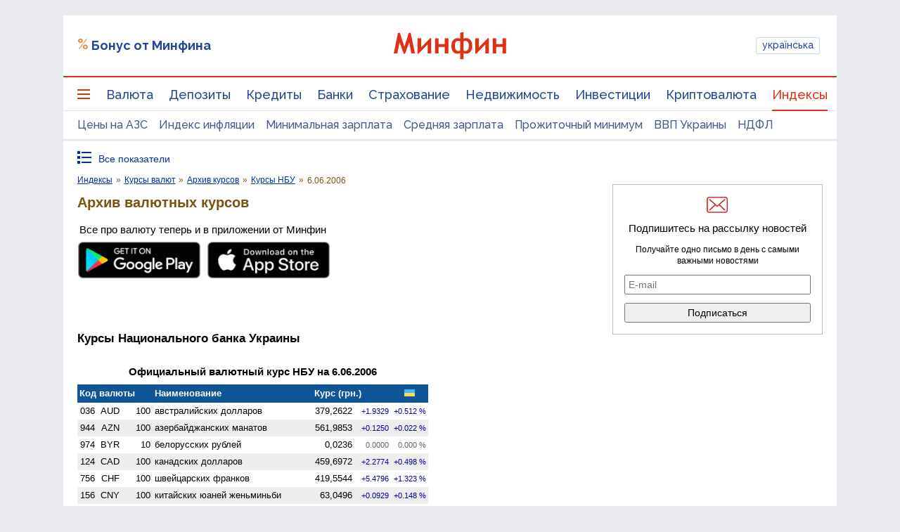

--- FILE ---
content_type: text/html; charset=UTF-8
request_url: https://index.minfin.com.ua/exchange/archive/nbu/2006-06-06/
body_size: 53457
content:
<!DOCTYPE html>
<html lang="ru">

<head>
<script>console.log("\nRel=\"[no]follow\" filter report \n\n\n9 marked as 'nofollow'\n---------------------------------\n   1 play.google.com\n   1 apple.co\n   1 dmca.com\n   1 ru.trustpilot.com\n   1 youtube.com\n   1 t.me\n   1 twitter.com\n   1 instagram.com\n   1 facebook.com\n\n\n213 marked as 'follow'\n---------------------------------\n   1 sp.minfin.com.ua\n   1 academy.minfin.com.ua\n   2 pro.minfin.com.ua\n   2 new.minfin.com.ua\n   3 projects.minfin.com.ua\n  21 index.minfin.com.ua\n 183 minfin.com.ua\n\n\nWhite list 72 host(s)\nTotal parsed 222 link(s)\nTime: 0.004 s\nSize: 167 Kb\n")</script>
            
    
    
    <meta charset="utf-8">
    <meta http-equiv="X-UA-Compatible" content="IE=edge"><script type="text/javascript">(window.NREUM||(NREUM={})).init={privacy:{cookies_enabled:true},ajax:{deny_list:["bam.nr-data.net"]},distributed_tracing:{enabled:true}};(window.NREUM||(NREUM={})).loader_config={agentID:"1120291285",accountID:"1270476",trustKey:"1270476",xpid:"VQQAUVJUDhABVFhQDwQBUVIA",licenseKey:"bf44955394",applicationID:"1092856761",browserID:"1120291285"};;/*! For license information please see nr-loader-spa-1.302.0.min.js.LICENSE.txt */
(()=>{var e,t,r={384:(e,t,r)=>{"use strict";r.d(t,{NT:()=>a,US:()=>d,Zm:()=>s,bQ:()=>u,dV:()=>c,pV:()=>l});var n=r(6154),i=r(1863),o=r(1910);const a={beacon:"bam.nr-data.net",errorBeacon:"bam.nr-data.net"};function s(){return n.gm.NREUM||(n.gm.NREUM={}),void 0===n.gm.newrelic&&(n.gm.newrelic=n.gm.NREUM),n.gm.NREUM}function c(){let e=s();return e.o||(e.o={ST:n.gm.setTimeout,SI:n.gm.setImmediate||n.gm.setInterval,CT:n.gm.clearTimeout,XHR:n.gm.XMLHttpRequest,REQ:n.gm.Request,EV:n.gm.Event,PR:n.gm.Promise,MO:n.gm.MutationObserver,FETCH:n.gm.fetch,WS:n.gm.WebSocket},(0,o.i)(...Object.values(e.o))),e}function u(e,t){let r=s();r.initializedAgents??={},t.initializedAt={ms:(0,i.t)(),date:new Date},r.initializedAgents[e]=t}function d(e,t){s()[e]=t}function l(){return function(){let e=s();const t=e.info||{};e.info={beacon:a.beacon,errorBeacon:a.errorBeacon,...t}}(),function(){let e=s();const t=e.init||{};e.init={...t}}(),c(),function(){let e=s();const t=e.loader_config||{};e.loader_config={...t}}(),s()}},782:(e,t,r)=>{"use strict";r.d(t,{T:()=>n});const n=r(860).K7.pageViewTiming},860:(e,t,r)=>{"use strict";r.d(t,{$J:()=>d,K7:()=>c,P3:()=>u,XX:()=>i,Yy:()=>s,df:()=>o,qY:()=>n,v4:()=>a});const n="events",i="jserrors",o="browser/blobs",a="rum",s="browser/logs",c={ajax:"ajax",genericEvents:"generic_events",jserrors:i,logging:"logging",metrics:"metrics",pageAction:"page_action",pageViewEvent:"page_view_event",pageViewTiming:"page_view_timing",sessionReplay:"session_replay",sessionTrace:"session_trace",softNav:"soft_navigations",spa:"spa"},u={[c.pageViewEvent]:1,[c.pageViewTiming]:2,[c.metrics]:3,[c.jserrors]:4,[c.spa]:5,[c.ajax]:6,[c.sessionTrace]:7,[c.softNav]:8,[c.sessionReplay]:9,[c.logging]:10,[c.genericEvents]:11},d={[c.pageViewEvent]:a,[c.pageViewTiming]:n,[c.ajax]:n,[c.spa]:n,[c.softNav]:n,[c.metrics]:i,[c.jserrors]:i,[c.sessionTrace]:o,[c.sessionReplay]:o,[c.logging]:s,[c.genericEvents]:"ins"}},944:(e,t,r)=>{"use strict";r.d(t,{R:()=>i});var n=r(3241);function i(e,t){"function"==typeof console.debug&&(console.debug("New Relic Warning: https://github.com/newrelic/newrelic-browser-agent/blob/main/docs/warning-codes.md#".concat(e),t),(0,n.W)({agentIdentifier:null,drained:null,type:"data",name:"warn",feature:"warn",data:{code:e,secondary:t}}))}},993:(e,t,r)=>{"use strict";r.d(t,{A$:()=>o,ET:()=>a,TZ:()=>s,p_:()=>i});var n=r(860);const i={ERROR:"ERROR",WARN:"WARN",INFO:"INFO",DEBUG:"DEBUG",TRACE:"TRACE"},o={OFF:0,ERROR:1,WARN:2,INFO:3,DEBUG:4,TRACE:5},a="log",s=n.K7.logging},1687:(e,t,r)=>{"use strict";r.d(t,{Ak:()=>u,Ze:()=>f,x3:()=>d});var n=r(3241),i=r(7836),o=r(3606),a=r(860),s=r(2646);const c={};function u(e,t){const r={staged:!1,priority:a.P3[t]||0};l(e),c[e].get(t)||c[e].set(t,r)}function d(e,t){e&&c[e]&&(c[e].get(t)&&c[e].delete(t),p(e,t,!1),c[e].size&&h(e))}function l(e){if(!e)throw new Error("agentIdentifier required");c[e]||(c[e]=new Map)}function f(e="",t="feature",r=!1){if(l(e),!e||!c[e].get(t)||r)return p(e,t);c[e].get(t).staged=!0,h(e)}function h(e){const t=Array.from(c[e]);t.every(([e,t])=>t.staged)&&(t.sort((e,t)=>e[1].priority-t[1].priority),t.forEach(([t])=>{c[e].delete(t),p(e,t)}))}function p(e,t,r=!0){const a=e?i.ee.get(e):i.ee,c=o.i.handlers;if(!a.aborted&&a.backlog&&c){if((0,n.W)({agentIdentifier:e,type:"lifecycle",name:"drain",feature:t}),r){const e=a.backlog[t],r=c[t];if(r){for(let t=0;e&&t<e.length;++t)g(e[t],r);Object.entries(r).forEach(([e,t])=>{Object.values(t||{}).forEach(t=>{t[0]?.on&&t[0]?.context()instanceof s.y&&t[0].on(e,t[1])})})}}a.isolatedBacklog||delete c[t],a.backlog[t]=null,a.emit("drain-"+t,[])}}function g(e,t){var r=e[1];Object.values(t[r]||{}).forEach(t=>{var r=e[0];if(t[0]===r){var n=t[1],i=e[3],o=e[2];n.apply(i,o)}})}},1741:(e,t,r)=>{"use strict";r.d(t,{W:()=>o});var n=r(944),i=r(4261);class o{#e(e,...t){if(this[e]!==o.prototype[e])return this[e](...t);(0,n.R)(35,e)}addPageAction(e,t){return this.#e(i.hG,e,t)}register(e){return this.#e(i.eY,e)}recordCustomEvent(e,t){return this.#e(i.fF,e,t)}setPageViewName(e,t){return this.#e(i.Fw,e,t)}setCustomAttribute(e,t,r){return this.#e(i.cD,e,t,r)}noticeError(e,t){return this.#e(i.o5,e,t)}setUserId(e){return this.#e(i.Dl,e)}setApplicationVersion(e){return this.#e(i.nb,e)}setErrorHandler(e){return this.#e(i.bt,e)}addRelease(e,t){return this.#e(i.k6,e,t)}log(e,t){return this.#e(i.$9,e,t)}start(){return this.#e(i.d3)}finished(e){return this.#e(i.BL,e)}recordReplay(){return this.#e(i.CH)}pauseReplay(){return this.#e(i.Tb)}addToTrace(e){return this.#e(i.U2,e)}setCurrentRouteName(e){return this.#e(i.PA,e)}interaction(e){return this.#e(i.dT,e)}wrapLogger(e,t,r){return this.#e(i.Wb,e,t,r)}measure(e,t){return this.#e(i.V1,e,t)}}},1863:(e,t,r)=>{"use strict";function n(){return Math.floor(performance.now())}r.d(t,{t:()=>n})},1910:(e,t,r)=>{"use strict";r.d(t,{i:()=>o});var n=r(944);const i=new Map;function o(...e){return e.every(e=>{if(i.has(e))return i.get(e);const t="function"==typeof e&&e.toString().includes("[native code]");return t||(0,n.R)(64,e?.name||e?.toString()),i.set(e,t),t})}},2555:(e,t,r)=>{"use strict";r.d(t,{D:()=>s,f:()=>a});var n=r(384),i=r(8122);const o={beacon:n.NT.beacon,errorBeacon:n.NT.errorBeacon,licenseKey:void 0,applicationID:void 0,sa:void 0,queueTime:void 0,applicationTime:void 0,ttGuid:void 0,user:void 0,account:void 0,product:void 0,extra:void 0,jsAttributes:{},userAttributes:void 0,atts:void 0,transactionName:void 0,tNamePlain:void 0};function a(e){try{return!!e.licenseKey&&!!e.errorBeacon&&!!e.applicationID}catch(e){return!1}}const s=e=>(0,i.a)(e,o)},2614:(e,t,r)=>{"use strict";r.d(t,{BB:()=>a,H3:()=>n,g:()=>u,iL:()=>c,tS:()=>s,uh:()=>i,wk:()=>o});const n="NRBA",i="SESSION",o=144e5,a=18e5,s={STARTED:"session-started",PAUSE:"session-pause",RESET:"session-reset",RESUME:"session-resume",UPDATE:"session-update"},c={SAME_TAB:"same-tab",CROSS_TAB:"cross-tab"},u={OFF:0,FULL:1,ERROR:2}},2646:(e,t,r)=>{"use strict";r.d(t,{y:()=>n});class n{constructor(e){this.contextId=e}}},2843:(e,t,r)=>{"use strict";r.d(t,{u:()=>i});var n=r(3878);function i(e,t=!1,r,i){(0,n.DD)("visibilitychange",function(){if(t)return void("hidden"===document.visibilityState&&e());e(document.visibilityState)},r,i)}},3241:(e,t,r)=>{"use strict";r.d(t,{W:()=>o});var n=r(6154);const i="newrelic";function o(e={}){try{n.gm.dispatchEvent(new CustomEvent(i,{detail:e}))}catch(e){}}},3304:(e,t,r)=>{"use strict";r.d(t,{A:()=>o});var n=r(7836);const i=()=>{const e=new WeakSet;return(t,r)=>{if("object"==typeof r&&null!==r){if(e.has(r))return;e.add(r)}return r}};function o(e){try{return JSON.stringify(e,i())??""}catch(e){try{n.ee.emit("internal-error",[e])}catch(e){}return""}}},3333:(e,t,r)=>{"use strict";r.d(t,{$v:()=>d,TZ:()=>n,Xh:()=>c,Zp:()=>i,kd:()=>u,mq:()=>s,nf:()=>a,qN:()=>o});const n=r(860).K7.genericEvents,i=["auxclick","click","copy","keydown","paste","scrollend"],o=["focus","blur"],a=4,s=1e3,c=2e3,u=["PageAction","UserAction","BrowserPerformance"],d={RESOURCES:"experimental.resources",REGISTER:"register"}},3434:(e,t,r)=>{"use strict";r.d(t,{Jt:()=>o,YM:()=>u});var n=r(7836),i=r(5607);const o="nr@original:".concat(i.W),a=50;var s=Object.prototype.hasOwnProperty,c=!1;function u(e,t){return e||(e=n.ee),r.inPlace=function(e,t,n,i,o){n||(n="");const a="-"===n.charAt(0);for(let s=0;s<t.length;s++){const c=t[s],u=e[c];l(u)||(e[c]=r(u,a?c+n:n,i,c,o))}},r.flag=o,r;function r(t,r,n,c,u){return l(t)?t:(r||(r=""),nrWrapper[o]=t,function(e,t,r){if(Object.defineProperty&&Object.keys)try{return Object.keys(e).forEach(function(r){Object.defineProperty(t,r,{get:function(){return e[r]},set:function(t){return e[r]=t,t}})}),t}catch(e){d([e],r)}for(var n in e)s.call(e,n)&&(t[n]=e[n])}(t,nrWrapper,e),nrWrapper);function nrWrapper(){var o,s,l,f;let h;try{s=this,o=[...arguments],l="function"==typeof n?n(o,s):n||{}}catch(t){d([t,"",[o,s,c],l],e)}i(r+"start",[o,s,c],l,u);const p=performance.now();let g;try{return f=t.apply(s,o),g=performance.now(),f}catch(e){throw g=performance.now(),i(r+"err",[o,s,e],l,u),h=e,h}finally{const e=g-p,t={start:p,end:g,duration:e,isLongTask:e>=a,methodName:c,thrownError:h};t.isLongTask&&i("long-task",[t,s],l,u),i(r+"end",[o,s,f],l,u)}}}function i(r,n,i,o){if(!c||t){var a=c;c=!0;try{e.emit(r,n,i,t,o)}catch(t){d([t,r,n,i],e)}c=a}}}function d(e,t){t||(t=n.ee);try{t.emit("internal-error",e)}catch(e){}}function l(e){return!(e&&"function"==typeof e&&e.apply&&!e[o])}},3606:(e,t,r)=>{"use strict";r.d(t,{i:()=>o});var n=r(9908);o.on=a;var i=o.handlers={};function o(e,t,r,o){a(o||n.d,i,e,t,r)}function a(e,t,r,i,o){o||(o="feature"),e||(e=n.d);var a=t[o]=t[o]||{};(a[r]=a[r]||[]).push([e,i])}},3738:(e,t,r)=>{"use strict";r.d(t,{He:()=>i,Kp:()=>s,Lc:()=>u,Rz:()=>d,TZ:()=>n,bD:()=>o,d3:()=>a,jx:()=>l,sl:()=>f,uP:()=>c});const n=r(860).K7.sessionTrace,i="bstResource",o="resource",a="-start",s="-end",c="fn"+a,u="fn"+s,d="pushState",l=1e3,f=3e4},3785:(e,t,r)=>{"use strict";r.d(t,{R:()=>c,b:()=>u});var n=r(9908),i=r(1863),o=r(860),a=r(8154),s=r(993);function c(e,t,r={},c=s.p_.INFO,u,d=(0,i.t)()){(0,n.p)(a.xV,["API/logging/".concat(c.toLowerCase(),"/called")],void 0,o.K7.metrics,e),(0,n.p)(s.ET,[d,t,r,c,u],void 0,o.K7.logging,e)}function u(e){return"string"==typeof e&&Object.values(s.p_).some(t=>t===e.toUpperCase().trim())}},3878:(e,t,r)=>{"use strict";function n(e,t){return{capture:e,passive:!1,signal:t}}function i(e,t,r=!1,i){window.addEventListener(e,t,n(r,i))}function o(e,t,r=!1,i){document.addEventListener(e,t,n(r,i))}r.d(t,{DD:()=>o,jT:()=>n,sp:()=>i})},3962:(e,t,r)=>{"use strict";r.d(t,{AM:()=>a,O2:()=>l,OV:()=>o,Qu:()=>f,TZ:()=>c,ih:()=>h,pP:()=>s,t1:()=>d,tC:()=>i,wD:()=>u});var n=r(860);const i=["click","keydown","submit"],o="popstate",a="api",s="initialPageLoad",c=n.K7.softNav,u=5e3,d=500,l={INITIAL_PAGE_LOAD:"",ROUTE_CHANGE:1,UNSPECIFIED:2},f={INTERACTION:1,AJAX:2,CUSTOM_END:3,CUSTOM_TRACER:4},h={IP:"in progress",PF:"pending finish",FIN:"finished",CAN:"cancelled"}},4234:(e,t,r)=>{"use strict";r.d(t,{W:()=>o});var n=r(7836),i=r(1687);class o{constructor(e,t){this.agentIdentifier=e,this.ee=n.ee.get(e),this.featureName=t,this.blocked=!1}deregisterDrain(){(0,i.x3)(this.agentIdentifier,this.featureName)}}},4261:(e,t,r)=>{"use strict";r.d(t,{$9:()=>d,BL:()=>c,CH:()=>p,Dl:()=>R,Fw:()=>w,PA:()=>v,Pl:()=>n,Tb:()=>f,U2:()=>a,V1:()=>E,Wb:()=>T,bt:()=>y,cD:()=>b,d3:()=>x,dT:()=>u,eY:()=>g,fF:()=>h,hG:()=>o,hw:()=>i,k6:()=>s,nb:()=>m,o5:()=>l});const n="api-",i=n+"ixn-",o="addPageAction",a="addToTrace",s="addRelease",c="finished",u="interaction",d="log",l="noticeError",f="pauseReplay",h="recordCustomEvent",p="recordReplay",g="register",m="setApplicationVersion",v="setCurrentRouteName",b="setCustomAttribute",y="setErrorHandler",w="setPageViewName",R="setUserId",x="start",T="wrapLogger",E="measure"},4387:(e,t,r)=>{"use strict";function n(e={}){return!(!e.id||!e.name)}function i(e,t){if(2!==t?.harvestEndpointVersion)return{};const r=t.agentRef.runtime.appMetadata.agents[0].entityGuid;return n(e)?{"mfe.id":e.id,"mfe.name":e.name,eventSource:"MicroFrontendBrowserAgent","parent.id":r}:{"entity.guid":r,appId:t.agentRef.info.applicationID}}r.d(t,{U:()=>i,c:()=>n})},5205:(e,t,r)=>{"use strict";r.d(t,{j:()=>_});var n=r(384),i=r(1741);var o=r(2555),a=r(3333);const s=e=>{if(!e||"string"!=typeof e)return!1;try{document.createDocumentFragment().querySelector(e)}catch{return!1}return!0};var c=r(2614),u=r(944),d=r(8122);const l="[data-nr-mask]",f=e=>(0,d.a)(e,(()=>{const e={feature_flags:[],experimental:{allow_registered_children:!1,resources:!1},mask_selector:"*",block_selector:"[data-nr-block]",mask_input_options:{color:!1,date:!1,"datetime-local":!1,email:!1,month:!1,number:!1,range:!1,search:!1,tel:!1,text:!1,time:!1,url:!1,week:!1,textarea:!1,select:!1,password:!0}};return{ajax:{deny_list:void 0,block_internal:!0,enabled:!0,autoStart:!0},api:{get allow_registered_children(){return e.feature_flags.includes(a.$v.REGISTER)||e.experimental.allow_registered_children},set allow_registered_children(t){e.experimental.allow_registered_children=t},duplicate_registered_data:!1},distributed_tracing:{enabled:void 0,exclude_newrelic_header:void 0,cors_use_newrelic_header:void 0,cors_use_tracecontext_headers:void 0,allowed_origins:void 0},get feature_flags(){return e.feature_flags},set feature_flags(t){e.feature_flags=t},generic_events:{enabled:!0,autoStart:!0},harvest:{interval:30},jserrors:{enabled:!0,autoStart:!0},logging:{enabled:!0,autoStart:!0},metrics:{enabled:!0,autoStart:!0},obfuscate:void 0,page_action:{enabled:!0},page_view_event:{enabled:!0,autoStart:!0},page_view_timing:{enabled:!0,autoStart:!0},performance:{capture_marks:!1,capture_measures:!1,capture_detail:!0,resources:{get enabled(){return e.feature_flags.includes(a.$v.RESOURCES)||e.experimental.resources},set enabled(t){e.experimental.resources=t},asset_types:[],first_party_domains:[],ignore_newrelic:!0}},privacy:{cookies_enabled:!0},proxy:{assets:void 0,beacon:void 0},session:{expiresMs:c.wk,inactiveMs:c.BB},session_replay:{autoStart:!0,enabled:!1,preload:!1,sampling_rate:10,error_sampling_rate:100,collect_fonts:!1,inline_images:!1,fix_stylesheets:!0,mask_all_inputs:!0,get mask_text_selector(){return e.mask_selector},set mask_text_selector(t){s(t)?e.mask_selector="".concat(t,",").concat(l):""===t||null===t?e.mask_selector=l:(0,u.R)(5,t)},get block_class(){return"nr-block"},get ignore_class(){return"nr-ignore"},get mask_text_class(){return"nr-mask"},get block_selector(){return e.block_selector},set block_selector(t){s(t)?e.block_selector+=",".concat(t):""!==t&&(0,u.R)(6,t)},get mask_input_options(){return e.mask_input_options},set mask_input_options(t){t&&"object"==typeof t?e.mask_input_options={...t,password:!0}:(0,u.R)(7,t)}},session_trace:{enabled:!0,autoStart:!0},soft_navigations:{enabled:!0,autoStart:!0},spa:{enabled:!0,autoStart:!0},ssl:void 0,user_actions:{enabled:!0,elementAttributes:["id","className","tagName","type"]}}})());var h=r(6154),p=r(9324);let g=0;const m={buildEnv:p.F3,distMethod:p.Xs,version:p.xv,originTime:h.WN},v={appMetadata:{},customTransaction:void 0,denyList:void 0,disabled:!1,harvester:void 0,isolatedBacklog:!1,isRecording:!1,loaderType:void 0,maxBytes:3e4,obfuscator:void 0,onerror:void 0,ptid:void 0,releaseIds:{},session:void 0,timeKeeper:void 0,registeredEntities:[],jsAttributesMetadata:{bytes:0},get harvestCount(){return++g}},b=e=>{const t=(0,d.a)(e,v),r=Object.keys(m).reduce((e,t)=>(e[t]={value:m[t],writable:!1,configurable:!0,enumerable:!0},e),{});return Object.defineProperties(t,r)};var y=r(5701);const w=e=>{const t=e.startsWith("http");e+="/",r.p=t?e:"https://"+e};var R=r(7836),x=r(3241);const T={accountID:void 0,trustKey:void 0,agentID:void 0,licenseKey:void 0,applicationID:void 0,xpid:void 0},E=e=>(0,d.a)(e,T),A=new Set;function _(e,t={},r,a){let{init:s,info:c,loader_config:u,runtime:d={},exposed:l=!0}=t;if(!c){const e=(0,n.pV)();s=e.init,c=e.info,u=e.loader_config}e.init=f(s||{}),e.loader_config=E(u||{}),c.jsAttributes??={},h.bv&&(c.jsAttributes.isWorker=!0),e.info=(0,o.D)(c);const p=e.init,g=[c.beacon,c.errorBeacon];A.has(e.agentIdentifier)||(p.proxy.assets&&(w(p.proxy.assets),g.push(p.proxy.assets)),p.proxy.beacon&&g.push(p.proxy.beacon),e.beacons=[...g],function(e){const t=(0,n.pV)();Object.getOwnPropertyNames(i.W.prototype).forEach(r=>{const n=i.W.prototype[r];if("function"!=typeof n||"constructor"===n)return;let o=t[r];e[r]&&!1!==e.exposed&&"micro-agent"!==e.runtime?.loaderType&&(t[r]=(...t)=>{const n=e[r](...t);return o?o(...t):n})})}(e),(0,n.US)("activatedFeatures",y.B),e.runSoftNavOverSpa&&=!0===p.soft_navigations.enabled&&p.feature_flags.includes("soft_nav")),d.denyList=[...p.ajax.deny_list||[],...p.ajax.block_internal?g:[]],d.ptid=e.agentIdentifier,d.loaderType=r,e.runtime=b(d),A.has(e.agentIdentifier)||(e.ee=R.ee.get(e.agentIdentifier),e.exposed=l,(0,x.W)({agentIdentifier:e.agentIdentifier,drained:!!y.B?.[e.agentIdentifier],type:"lifecycle",name:"initialize",feature:void 0,data:e.config})),A.add(e.agentIdentifier)}},5270:(e,t,r)=>{"use strict";r.d(t,{Aw:()=>a,SR:()=>o,rF:()=>s});var n=r(384),i=r(7767);function o(e){return!!(0,n.dV)().o.MO&&(0,i.V)(e)&&!0===e?.session_trace.enabled}function a(e){return!0===e?.session_replay.preload&&o(e)}function s(e,t){try{if("string"==typeof t?.type){if("password"===t.type.toLowerCase())return"*".repeat(e?.length||0);if(void 0!==t?.dataset?.nrUnmask||t?.classList?.contains("nr-unmask"))return e}}catch(e){}return"string"==typeof e?e.replace(/[\S]/g,"*"):"*".repeat(e?.length||0)}},5289:(e,t,r)=>{"use strict";r.d(t,{GG:()=>o,Qr:()=>s,sB:()=>a});var n=r(3878);function i(){return"undefined"==typeof document||"complete"===document.readyState}function o(e,t){if(i())return e();(0,n.sp)("load",e,t)}function a(e){if(i())return e();(0,n.DD)("DOMContentLoaded",e)}function s(e){if(i())return e();(0,n.sp)("popstate",e)}},5607:(e,t,r)=>{"use strict";r.d(t,{W:()=>n});const n=(0,r(9566).bz)()},5701:(e,t,r)=>{"use strict";r.d(t,{B:()=>o,t:()=>a});var n=r(3241);const i=new Set,o={};function a(e,t){const r=t.agentIdentifier;o[r]??={},e&&"object"==typeof e&&(i.has(r)||(t.ee.emit("rumresp",[e]),o[r]=e,i.add(r),(0,n.W)({agentIdentifier:r,loaded:!0,drained:!0,type:"lifecycle",name:"load",feature:void 0,data:e})))}},6154:(e,t,r)=>{"use strict";r.d(t,{A4:()=>s,OF:()=>d,RI:()=>i,WN:()=>h,bv:()=>o,gm:()=>a,lR:()=>f,m:()=>u,mw:()=>c,sb:()=>l});var n=r(1863);const i="undefined"!=typeof window&&!!window.document,o="undefined"!=typeof WorkerGlobalScope&&("undefined"!=typeof self&&self instanceof WorkerGlobalScope&&self.navigator instanceof WorkerNavigator||"undefined"!=typeof globalThis&&globalThis instanceof WorkerGlobalScope&&globalThis.navigator instanceof WorkerNavigator),a=i?window:"undefined"!=typeof WorkerGlobalScope&&("undefined"!=typeof self&&self instanceof WorkerGlobalScope&&self||"undefined"!=typeof globalThis&&globalThis instanceof WorkerGlobalScope&&globalThis),s="complete"===a?.document?.readyState,c=Boolean("hidden"===a?.document?.visibilityState),u=""+a?.location,d=/iPad|iPhone|iPod/.test(a.navigator?.userAgent),l=d&&"undefined"==typeof SharedWorker,f=(()=>{const e=a.navigator?.userAgent?.match(/Firefox[/\s](\d+\.\d+)/);return Array.isArray(e)&&e.length>=2?+e[1]:0})(),h=Date.now()-(0,n.t)()},6344:(e,t,r)=>{"use strict";r.d(t,{BB:()=>d,G4:()=>o,Qb:()=>l,TZ:()=>i,Ug:()=>a,_s:()=>s,bc:()=>u,yP:()=>c});var n=r(2614);const i=r(860).K7.sessionReplay,o={RECORD:"recordReplay",PAUSE:"pauseReplay",ERROR_DURING_REPLAY:"errorDuringReplay"},a=.12,s={DomContentLoaded:0,Load:1,FullSnapshot:2,IncrementalSnapshot:3,Meta:4,Custom:5},c={[n.g.ERROR]:15e3,[n.g.FULL]:3e5,[n.g.OFF]:0},u={RESET:{message:"Session was reset",sm:"Reset"},IMPORT:{message:"Recorder failed to import",sm:"Import"},TOO_MANY:{message:"429: Too Many Requests",sm:"Too-Many"},TOO_BIG:{message:"Payload was too large",sm:"Too-Big"},CROSS_TAB:{message:"Session Entity was set to OFF on another tab",sm:"Cross-Tab"},ENTITLEMENTS:{message:"Session Replay is not allowed and will not be started",sm:"Entitlement"}},d=5e3,l={API:"api",RESUME:"resume",SWITCH_TO_FULL:"switchToFull",INITIALIZE:"initialize",PRELOAD:"preload"}},6389:(e,t,r)=>{"use strict";function n(e,t=500,r={}){const n=r?.leading||!1;let i;return(...r)=>{n&&void 0===i&&(e.apply(this,r),i=setTimeout(()=>{i=clearTimeout(i)},t)),n||(clearTimeout(i),i=setTimeout(()=>{e.apply(this,r)},t))}}function i(e){let t=!1;return(...r)=>{t||(t=!0,e.apply(this,r))}}r.d(t,{J:()=>i,s:()=>n})},6630:(e,t,r)=>{"use strict";r.d(t,{T:()=>n});const n=r(860).K7.pageViewEvent},6774:(e,t,r)=>{"use strict";r.d(t,{T:()=>n});const n=r(860).K7.jserrors},7295:(e,t,r)=>{"use strict";r.d(t,{Xv:()=>a,gX:()=>i,iW:()=>o});var n=[];function i(e){if(!e||o(e))return!1;if(0===n.length)return!0;for(var t=0;t<n.length;t++){var r=n[t];if("*"===r.hostname)return!1;if(s(r.hostname,e.hostname)&&c(r.pathname,e.pathname))return!1}return!0}function o(e){return void 0===e.hostname}function a(e){if(n=[],e&&e.length)for(var t=0;t<e.length;t++){let r=e[t];if(!r)continue;0===r.indexOf("http://")?r=r.substring(7):0===r.indexOf("https://")&&(r=r.substring(8));const i=r.indexOf("/");let o,a;i>0?(o=r.substring(0,i),a=r.substring(i)):(o=r,a="");let[s]=o.split(":");n.push({hostname:s,pathname:a})}}function s(e,t){return!(e.length>t.length)&&t.indexOf(e)===t.length-e.length}function c(e,t){return 0===e.indexOf("/")&&(e=e.substring(1)),0===t.indexOf("/")&&(t=t.substring(1)),""===e||e===t}},7378:(e,t,r)=>{"use strict";r.d(t,{$p:()=>x,BR:()=>b,Kp:()=>R,L3:()=>y,Lc:()=>c,NC:()=>o,SG:()=>d,TZ:()=>i,U6:()=>p,UT:()=>m,d3:()=>w,dT:()=>f,e5:()=>E,gx:()=>v,l9:()=>l,oW:()=>h,op:()=>g,rw:()=>u,tH:()=>A,uP:()=>s,wW:()=>T,xq:()=>a});var n=r(384);const i=r(860).K7.spa,o=["click","submit","keypress","keydown","keyup","change"],a=999,s="fn-start",c="fn-end",u="cb-start",d="api-ixn-",l="remaining",f="interaction",h="spaNode",p="jsonpNode",g="fetch-start",m="fetch-done",v="fetch-body-",b="jsonp-end",y=(0,n.dV)().o.ST,w="-start",R="-end",x="-body",T="cb"+R,E="jsTime",A="fetch"},7485:(e,t,r)=>{"use strict";r.d(t,{D:()=>i});var n=r(6154);function i(e){if(0===(e||"").indexOf("data:"))return{protocol:"data"};try{const t=new URL(e,location.href),r={port:t.port,hostname:t.hostname,pathname:t.pathname,search:t.search,protocol:t.protocol.slice(0,t.protocol.indexOf(":")),sameOrigin:t.protocol===n.gm?.location?.protocol&&t.host===n.gm?.location?.host};return r.port&&""!==r.port||("http:"===t.protocol&&(r.port="80"),"https:"===t.protocol&&(r.port="443")),r.pathname&&""!==r.pathname?r.pathname.startsWith("/")||(r.pathname="/".concat(r.pathname)):r.pathname="/",r}catch(e){return{}}}},7699:(e,t,r)=>{"use strict";r.d(t,{It:()=>o,KC:()=>s,No:()=>i,qh:()=>a});var n=r(860);const i=16e3,o=1e6,a="SESSION_ERROR",s={[n.K7.logging]:!0,[n.K7.genericEvents]:!1,[n.K7.jserrors]:!1,[n.K7.ajax]:!1}},7767:(e,t,r)=>{"use strict";r.d(t,{V:()=>i});var n=r(6154);const i=e=>n.RI&&!0===e?.privacy.cookies_enabled},7836:(e,t,r)=>{"use strict";r.d(t,{P:()=>s,ee:()=>c});var n=r(384),i=r(8990),o=r(2646),a=r(5607);const s="nr@context:".concat(a.W),c=function e(t,r){var n={},a={},d={},l=!1;try{l=16===r.length&&u.initializedAgents?.[r]?.runtime.isolatedBacklog}catch(e){}var f={on:p,addEventListener:p,removeEventListener:function(e,t){var r=n[e];if(!r)return;for(var i=0;i<r.length;i++)r[i]===t&&r.splice(i,1)},emit:function(e,r,n,i,o){!1!==o&&(o=!0);if(c.aborted&&!i)return;t&&o&&t.emit(e,r,n);var s=h(n);g(e).forEach(e=>{e.apply(s,r)});var u=v()[a[e]];u&&u.push([f,e,r,s]);return s},get:m,listeners:g,context:h,buffer:function(e,t){const r=v();if(t=t||"feature",f.aborted)return;Object.entries(e||{}).forEach(([e,n])=>{a[n]=t,t in r||(r[t]=[])})},abort:function(){f._aborted=!0,Object.keys(f.backlog).forEach(e=>{delete f.backlog[e]})},isBuffering:function(e){return!!v()[a[e]]},debugId:r,backlog:l?{}:t&&"object"==typeof t.backlog?t.backlog:{},isolatedBacklog:l};return Object.defineProperty(f,"aborted",{get:()=>{let e=f._aborted||!1;return e||(t&&(e=t.aborted),e)}}),f;function h(e){return e&&e instanceof o.y?e:e?(0,i.I)(e,s,()=>new o.y(s)):new o.y(s)}function p(e,t){n[e]=g(e).concat(t)}function g(e){return n[e]||[]}function m(t){return d[t]=d[t]||e(f,t)}function v(){return f.backlog}}(void 0,"globalEE"),u=(0,n.Zm)();u.ee||(u.ee=c)},8122:(e,t,r)=>{"use strict";r.d(t,{a:()=>i});var n=r(944);function i(e,t){try{if(!e||"object"!=typeof e)return(0,n.R)(3);if(!t||"object"!=typeof t)return(0,n.R)(4);const r=Object.create(Object.getPrototypeOf(t),Object.getOwnPropertyDescriptors(t)),o=0===Object.keys(r).length?e:r;for(let a in o)if(void 0!==e[a])try{if(null===e[a]){r[a]=null;continue}Array.isArray(e[a])&&Array.isArray(t[a])?r[a]=Array.from(new Set([...e[a],...t[a]])):"object"==typeof e[a]&&"object"==typeof t[a]?r[a]=i(e[a],t[a]):r[a]=e[a]}catch(e){r[a]||(0,n.R)(1,e)}return r}catch(e){(0,n.R)(2,e)}}},8139:(e,t,r)=>{"use strict";r.d(t,{u:()=>f});var n=r(7836),i=r(3434),o=r(8990),a=r(6154);const s={},c=a.gm.XMLHttpRequest,u="addEventListener",d="removeEventListener",l="nr@wrapped:".concat(n.P);function f(e){var t=function(e){return(e||n.ee).get("events")}(e);if(s[t.debugId]++)return t;s[t.debugId]=1;var r=(0,i.YM)(t,!0);function f(e){r.inPlace(e,[u,d],"-",p)}function p(e,t){return e[1]}return"getPrototypeOf"in Object&&(a.RI&&h(document,f),c&&h(c.prototype,f),h(a.gm,f)),t.on(u+"-start",function(e,t){var n=e[1];if(null!==n&&("function"==typeof n||"object"==typeof n)&&"newrelic"!==e[0]){var i=(0,o.I)(n,l,function(){var e={object:function(){if("function"!=typeof n.handleEvent)return;return n.handleEvent.apply(n,arguments)},function:n}[typeof n];return e?r(e,"fn-",null,e.name||"anonymous"):n});this.wrapped=e[1]=i}}),t.on(d+"-start",function(e){e[1]=this.wrapped||e[1]}),t}function h(e,t,...r){let n=e;for(;"object"==typeof n&&!Object.prototype.hasOwnProperty.call(n,u);)n=Object.getPrototypeOf(n);n&&t(n,...r)}},8154:(e,t,r)=>{"use strict";r.d(t,{z_:()=>o,XG:()=>s,TZ:()=>n,rs:()=>i,xV:()=>a});r(6154),r(9566),r(384);const n=r(860).K7.metrics,i="sm",o="cm",a="storeSupportabilityMetrics",s="storeEventMetrics"},8374:(e,t,r)=>{r.nc=(()=>{try{return document?.currentScript?.nonce}catch(e){}return""})()},8990:(e,t,r)=>{"use strict";r.d(t,{I:()=>i});var n=Object.prototype.hasOwnProperty;function i(e,t,r){if(n.call(e,t))return e[t];var i=r();if(Object.defineProperty&&Object.keys)try{return Object.defineProperty(e,t,{value:i,writable:!0,enumerable:!1}),i}catch(e){}return e[t]=i,i}},9300:(e,t,r)=>{"use strict";r.d(t,{T:()=>n});const n=r(860).K7.ajax},9324:(e,t,r)=>{"use strict";r.d(t,{AJ:()=>a,F3:()=>i,Xs:()=>o,Yq:()=>s,xv:()=>n});const n="1.302.0",i="PROD",o="CDN",a="@newrelic/rrweb",s="1.0.1"},9566:(e,t,r)=>{"use strict";r.d(t,{LA:()=>s,ZF:()=>c,bz:()=>a,el:()=>u});var n=r(6154);const i="xxxxxxxx-xxxx-4xxx-yxxx-xxxxxxxxxxxx";function o(e,t){return e?15&e[t]:16*Math.random()|0}function a(){const e=n.gm?.crypto||n.gm?.msCrypto;let t,r=0;return e&&e.getRandomValues&&(t=e.getRandomValues(new Uint8Array(30))),i.split("").map(e=>"x"===e?o(t,r++).toString(16):"y"===e?(3&o()|8).toString(16):e).join("")}function s(e){const t=n.gm?.crypto||n.gm?.msCrypto;let r,i=0;t&&t.getRandomValues&&(r=t.getRandomValues(new Uint8Array(e)));const a=[];for(var s=0;s<e;s++)a.push(o(r,i++).toString(16));return a.join("")}function c(){return s(16)}function u(){return s(32)}},9908:(e,t,r)=>{"use strict";r.d(t,{d:()=>n,p:()=>i});var n=r(7836).ee.get("handle");function i(e,t,r,i,o){o?(o.buffer([e],i),o.emit(e,t,r)):(n.buffer([e],i),n.emit(e,t,r))}}},n={};function i(e){var t=n[e];if(void 0!==t)return t.exports;var o=n[e]={exports:{}};return r[e](o,o.exports,i),o.exports}i.m=r,i.d=(e,t)=>{for(var r in t)i.o(t,r)&&!i.o(e,r)&&Object.defineProperty(e,r,{enumerable:!0,get:t[r]})},i.f={},i.e=e=>Promise.all(Object.keys(i.f).reduce((t,r)=>(i.f[r](e,t),t),[])),i.u=e=>({212:"nr-spa-compressor",249:"nr-spa-recorder",478:"nr-spa"}[e]+"-1.302.0.min.js"),i.o=(e,t)=>Object.prototype.hasOwnProperty.call(e,t),e={},t="NRBA-1.302.0.PROD:",i.l=(r,n,o,a)=>{if(e[r])e[r].push(n);else{var s,c;if(void 0!==o)for(var u=document.getElementsByTagName("script"),d=0;d<u.length;d++){var l=u[d];if(l.getAttribute("src")==r||l.getAttribute("data-webpack")==t+o){s=l;break}}if(!s){c=!0;var f={478:"sha512-et4eqFkcD6+Z71h33KYPiiAOMr5fyZ1HImNOrGswghuDrKIj7niWOwg3RWg+8TpTcZ0yzzll8oYNDiAX1WXraw==",249:"sha512-m/7InETzWcM0kCLJfqT/2vmV1Zs98JekxGeUcmQe9kauyn31VeP+2xJH+qt156WKCOLL7p503ATnehElqw1gnQ==",212:"sha512-Ed30EgOV4akpDvOaqpf/6nP9OreWlwun3X9xxl+erWeEjX64VUNxzVFPixvdU+WbzLtJS9S8j8phFbfXxEyvJg=="};(s=document.createElement("script")).charset="utf-8",i.nc&&s.setAttribute("nonce",i.nc),s.setAttribute("data-webpack",t+o),s.src=r,0!==s.src.indexOf(window.location.origin+"/")&&(s.crossOrigin="anonymous"),f[a]&&(s.integrity=f[a])}e[r]=[n];var h=(t,n)=>{s.onerror=s.onload=null,clearTimeout(p);var i=e[r];if(delete e[r],s.parentNode&&s.parentNode.removeChild(s),i&&i.forEach(e=>e(n)),t)return t(n)},p=setTimeout(h.bind(null,void 0,{type:"timeout",target:s}),12e4);s.onerror=h.bind(null,s.onerror),s.onload=h.bind(null,s.onload),c&&document.head.appendChild(s)}},i.r=e=>{"undefined"!=typeof Symbol&&Symbol.toStringTag&&Object.defineProperty(e,Symbol.toStringTag,{value:"Module"}),Object.defineProperty(e,"__esModule",{value:!0})},i.p="https://js-agent.newrelic.com/",(()=>{var e={38:0,788:0};i.f.j=(t,r)=>{var n=i.o(e,t)?e[t]:void 0;if(0!==n)if(n)r.push(n[2]);else{var o=new Promise((r,i)=>n=e[t]=[r,i]);r.push(n[2]=o);var a=i.p+i.u(t),s=new Error;i.l(a,r=>{if(i.o(e,t)&&(0!==(n=e[t])&&(e[t]=void 0),n)){var o=r&&("load"===r.type?"missing":r.type),a=r&&r.target&&r.target.src;s.message="Loading chunk "+t+" failed.\n("+o+": "+a+")",s.name="ChunkLoadError",s.type=o,s.request=a,n[1](s)}},"chunk-"+t,t)}};var t=(t,r)=>{var n,o,[a,s,c]=r,u=0;if(a.some(t=>0!==e[t])){for(n in s)i.o(s,n)&&(i.m[n]=s[n]);if(c)c(i)}for(t&&t(r);u<a.length;u++)o=a[u],i.o(e,o)&&e[o]&&e[o][0](),e[o]=0},r=self["webpackChunk:NRBA-1.302.0.PROD"]=self["webpackChunk:NRBA-1.302.0.PROD"]||[];r.forEach(t.bind(null,0)),r.push=t.bind(null,r.push.bind(r))})(),(()=>{"use strict";i(8374);var e=i(9566),t=i(1741);class r extends t.W{agentIdentifier=(0,e.LA)(16)}var n=i(860);const o=Object.values(n.K7);var a=i(5205);var s=i(9908),c=i(1863),u=i(4261),d=i(3241),l=i(944),f=i(5701),h=i(8154);function p(e,t,i,o){const a=o||i;!a||a[e]&&a[e]!==r.prototype[e]||(a[e]=function(){(0,s.p)(h.xV,["API/"+e+"/called"],void 0,n.K7.metrics,i.ee),(0,d.W)({agentIdentifier:i.agentIdentifier,drained:!!f.B?.[i.agentIdentifier],type:"data",name:"api",feature:u.Pl+e,data:{}});try{return t.apply(this,arguments)}catch(e){(0,l.R)(23,e)}})}function g(e,t,r,n,i){const o=e.info;null===r?delete o.jsAttributes[t]:o.jsAttributes[t]=r,(i||null===r)&&(0,s.p)(u.Pl+n,[(0,c.t)(),t,r],void 0,"session",e.ee)}var m=i(1687),v=i(4234),b=i(5289),y=i(6154),w=i(5270),R=i(7767),x=i(6389),T=i(7699);class E extends v.W{constructor(e,t){super(e.agentIdentifier,t),this.agentRef=e,this.abortHandler=void 0,this.featAggregate=void 0,this.onAggregateImported=void 0,this.deferred=Promise.resolve(),!1===e.init[this.featureName].autoStart?this.deferred=new Promise((t,r)=>{this.ee.on("manual-start-all",(0,x.J)(()=>{(0,m.Ak)(e.agentIdentifier,this.featureName),t()}))}):(0,m.Ak)(e.agentIdentifier,t)}importAggregator(e,t,r={}){if(this.featAggregate)return;let n;this.onAggregateImported=new Promise(e=>{n=e});const o=async()=>{let o;await this.deferred;try{if((0,R.V)(e.init)){const{setupAgentSession:t}=await i.e(478).then(i.bind(i,8766));o=t(e)}}catch(e){(0,l.R)(20,e),this.ee.emit("internal-error",[e]),(0,s.p)(T.qh,[e],void 0,this.featureName,this.ee)}try{if(!this.#t(this.featureName,o,e.init))return(0,m.Ze)(this.agentIdentifier,this.featureName),void n(!1);const{Aggregate:i}=await t();this.featAggregate=new i(e,r),e.runtime.harvester.initializedAggregates.push(this.featAggregate),n(!0)}catch(e){(0,l.R)(34,e),this.abortHandler?.(),(0,m.Ze)(this.agentIdentifier,this.featureName,!0),n(!1),this.ee&&this.ee.abort()}};y.RI?(0,b.GG)(()=>o(),!0):o()}#t(e,t,r){if(this.blocked)return!1;switch(e){case n.K7.sessionReplay:return(0,w.SR)(r)&&!!t;case n.K7.sessionTrace:return!!t;default:return!0}}}var A=i(6630),_=i(2614);class S extends E{static featureName=A.T;constructor(e){var t;super(e,A.T),this.setupInspectionEvents(e.agentIdentifier),t=e,p(u.Fw,function(e,r){"string"==typeof e&&("/"!==e.charAt(0)&&(e="/"+e),t.runtime.customTransaction=(r||"http://custom.transaction")+e,(0,s.p)(u.Pl+u.Fw,[(0,c.t)()],void 0,void 0,t.ee))},t),this.ee.on("api-send-rum",(e,t)=>(0,s.p)("send-rum",[e,t],void 0,this.featureName,this.ee)),this.importAggregator(e,()=>i.e(478).then(i.bind(i,1983)))}setupInspectionEvents(e){const t=(t,r)=>{t&&(0,d.W)({agentIdentifier:e,timeStamp:t.timeStamp,loaded:"complete"===t.target.readyState,type:"window",name:r,data:t.target.location+""})};(0,b.sB)(e=>{t(e,"DOMContentLoaded")}),(0,b.GG)(e=>{t(e,"load")}),(0,b.Qr)(e=>{t(e,"navigate")}),this.ee.on(_.tS.UPDATE,(t,r)=>{(0,d.W)({agentIdentifier:e,type:"lifecycle",name:"session",data:r})})}}var O=i(384);var N=i(2843),I=i(3878),P=i(782);class j extends E{static featureName=P.T;constructor(e){super(e,P.T),y.RI&&((0,N.u)(()=>(0,s.p)("docHidden",[(0,c.t)()],void 0,P.T,this.ee),!0),(0,I.sp)("pagehide",()=>(0,s.p)("winPagehide",[(0,c.t)()],void 0,P.T,this.ee)),this.importAggregator(e,()=>i.e(478).then(i.bind(i,9917))))}}class k extends E{static featureName=h.TZ;constructor(e){super(e,h.TZ),y.RI&&document.addEventListener("securitypolicyviolation",e=>{(0,s.p)(h.xV,["Generic/CSPViolation/Detected"],void 0,this.featureName,this.ee)}),this.importAggregator(e,()=>i.e(478).then(i.bind(i,6555)))}}var C=i(6774),L=i(3304);class H{constructor(e,t,r,n,i){this.name="UncaughtError",this.message="string"==typeof e?e:(0,L.A)(e),this.sourceURL=t,this.line=r,this.column=n,this.__newrelic=i}}function M(e){return U(e)?e:new H(void 0!==e?.message?e.message:e,e?.filename||e?.sourceURL,e?.lineno||e?.line,e?.colno||e?.col,e?.__newrelic,e?.cause)}function K(e){const t="Unhandled Promise Rejection: ";if(!e?.reason)return;if(U(e.reason)){try{e.reason.message.startsWith(t)||(e.reason.message=t+e.reason.message)}catch(e){}return M(e.reason)}const r=M(e.reason);return(r.message||"").startsWith(t)||(r.message=t+r.message),r}function D(e){if(e.error instanceof SyntaxError&&!/:\d+$/.test(e.error.stack?.trim())){const t=new H(e.message,e.filename,e.lineno,e.colno,e.error.__newrelic,e.cause);return t.name=SyntaxError.name,t}return U(e.error)?e.error:M(e)}function U(e){return e instanceof Error&&!!e.stack}function F(e,t,r,i,o=(0,c.t)()){"string"==typeof e&&(e=new Error(e)),(0,s.p)("err",[e,o,!1,t,r.runtime.isRecording,void 0,i],void 0,n.K7.jserrors,r.ee),(0,s.p)("uaErr",[],void 0,n.K7.genericEvents,r.ee)}var W=i(4387),B=i(993),V=i(3785);function G(e,{customAttributes:t={},level:r=B.p_.INFO}={},n,i,o=(0,c.t)()){(0,V.R)(n.ee,e,t,r,i,o)}function z(e,t,r,i,o=(0,c.t)()){(0,s.p)(u.Pl+u.hG,[o,e,t,i],void 0,n.K7.genericEvents,r.ee)}function Z(e){p(u.eY,function(t){return function(e,t){const r={};(0,l.R)(54,"newrelic.register"),t||={},t.licenseKey||=e.info.licenseKey,t.blocked=!1;let i=()=>{};const o=e.runtime.registeredEntities,a=o.find(({metadata:{target:{id:e,name:r}}})=>e===t.id);if(a)return a.metadata.target.name!==t.name&&(a.metadata.target.name=t.name),a;const u=e=>{t.blocked=!0,i=e};e.init.api.allow_registered_children||u((0,x.J)(()=>(0,l.R)(55)));(0,W.c)(t)||u((0,x.J)(()=>(0,l.R)(48,t)));const d={addPageAction:(n,i={})=>g(z,[n,{...r,...i},e],t),log:(n,i={})=>g(G,[n,{...i,customAttributes:{...r,...i.customAttributes||{}}},e],t),noticeError:(n,i={})=>g(F,[n,{...r,...i},e],t),setApplicationVersion:e=>p("application.version",e),setCustomAttribute:(e,t)=>p(e,t),setUserId:e=>p("enduser.id",e),metadata:{customAttributes:r,target:t}},f=()=>(t.blocked&&i(),t.blocked);f()||o.push(d);const p=(e,t)=>{f()||(r[e]=t)},g=(t,r,i)=>{if(f())return;const o=(0,c.t)();(0,s.p)(h.xV,["API/register/".concat(t.name,"/called")],void 0,n.K7.metrics,e.ee);try{const n=e.init.api.duplicate_registered_data;return(!0===n||Array.isArray(n))&&t(...r,void 0,o),t(...r,i,o)}catch(e){(0,l.R)(50,e)}};return d}(e,t)},e)}class q extends E{static featureName=C.T;constructor(e){var t;super(e,C.T),t=e,p(u.o5,(e,r)=>F(e,r,t),t),function(e){p(u.bt,function(t){e.runtime.onerror=t},e)}(e),function(e){let t=0;p(u.k6,function(e,r){++t>10||(this.runtime.releaseIds[e.slice(-200)]=(""+r).slice(-200))},e)}(e),Z(e);try{this.removeOnAbort=new AbortController}catch(e){}this.ee.on("internal-error",(t,r)=>{this.abortHandler&&(0,s.p)("ierr",[M(t),(0,c.t)(),!0,{},e.runtime.isRecording,r],void 0,this.featureName,this.ee)}),y.gm.addEventListener("unhandledrejection",t=>{this.abortHandler&&(0,s.p)("err",[K(t),(0,c.t)(),!1,{unhandledPromiseRejection:1},e.runtime.isRecording],void 0,this.featureName,this.ee)},(0,I.jT)(!1,this.removeOnAbort?.signal)),y.gm.addEventListener("error",t=>{this.abortHandler&&(0,s.p)("err",[D(t),(0,c.t)(),!1,{},e.runtime.isRecording],void 0,this.featureName,this.ee)},(0,I.jT)(!1,this.removeOnAbort?.signal)),this.abortHandler=this.#r,this.importAggregator(e,()=>i.e(478).then(i.bind(i,2176)))}#r(){this.removeOnAbort?.abort(),this.abortHandler=void 0}}var X=i(8990);let Y=1;function J(e){const t=typeof e;return!e||"object"!==t&&"function"!==t?-1:e===y.gm?0:(0,X.I)(e,"nr@id",function(){return Y++})}function Q(e){if("string"==typeof e&&e.length)return e.length;if("object"==typeof e){if("undefined"!=typeof ArrayBuffer&&e instanceof ArrayBuffer&&e.byteLength)return e.byteLength;if("undefined"!=typeof Blob&&e instanceof Blob&&e.size)return e.size;if(!("undefined"!=typeof FormData&&e instanceof FormData))try{return(0,L.A)(e).length}catch(e){return}}}var ee=i(8139),te=i(7836),re=i(3434);const ne={},ie=["open","send"];function oe(e){var t=e||te.ee;const r=function(e){return(e||te.ee).get("xhr")}(t);if(void 0===y.gm.XMLHttpRequest)return r;if(ne[r.debugId]++)return r;ne[r.debugId]=1,(0,ee.u)(t);var n=(0,re.YM)(r),i=y.gm.XMLHttpRequest,o=y.gm.MutationObserver,a=y.gm.Promise,s=y.gm.setInterval,c="readystatechange",u=["onload","onerror","onabort","onloadstart","onloadend","onprogress","ontimeout"],d=[],f=y.gm.XMLHttpRequest=function(e){const t=new i(e),o=r.context(t);try{r.emit("new-xhr",[t],o),t.addEventListener(c,(a=o,function(){var e=this;e.readyState>3&&!a.resolved&&(a.resolved=!0,r.emit("xhr-resolved",[],e)),n.inPlace(e,u,"fn-",b)}),(0,I.jT)(!1))}catch(e){(0,l.R)(15,e);try{r.emit("internal-error",[e])}catch(e){}}var a;return t};function h(e,t){n.inPlace(t,["onreadystatechange"],"fn-",b)}if(function(e,t){for(var r in e)t[r]=e[r]}(i,f),f.prototype=i.prototype,n.inPlace(f.prototype,ie,"-xhr-",b),r.on("send-xhr-start",function(e,t){h(e,t),function(e){d.push(e),o&&(p?p.then(v):s?s(v):(g=-g,m.data=g))}(t)}),r.on("open-xhr-start",h),o){var p=a&&a.resolve();if(!s&&!a){var g=1,m=document.createTextNode(g);new o(v).observe(m,{characterData:!0})}}else t.on("fn-end",function(e){e[0]&&e[0].type===c||v()});function v(){for(var e=0;e<d.length;e++)h(0,d[e]);d.length&&(d=[])}function b(e,t){return t}return r}var ae="fetch-",se=ae+"body-",ce=["arrayBuffer","blob","json","text","formData"],ue=y.gm.Request,de=y.gm.Response,le="prototype";const fe={};function he(e){const t=function(e){return(e||te.ee).get("fetch")}(e);if(!(ue&&de&&y.gm.fetch))return t;if(fe[t.debugId]++)return t;function r(e,r,n){var i=e[r];"function"==typeof i&&(e[r]=function(){var e,r=[...arguments],o={};t.emit(n+"before-start",[r],o),o[te.P]&&o[te.P].dt&&(e=o[te.P].dt);var a=i.apply(this,r);return t.emit(n+"start",[r,e],a),a.then(function(e){return t.emit(n+"end",[null,e],a),e},function(e){throw t.emit(n+"end",[e],a),e})})}return fe[t.debugId]=1,ce.forEach(e=>{r(ue[le],e,se),r(de[le],e,se)}),r(y.gm,"fetch",ae),t.on(ae+"end",function(e,r){var n=this;if(r){var i=r.headers.get("content-length");null!==i&&(n.rxSize=i),t.emit(ae+"done",[null,r],n)}else t.emit(ae+"done",[e],n)}),t}var pe=i(7485);class ge{constructor(e){this.agentRef=e}generateTracePayload(t){const r=this.agentRef.loader_config;if(!this.shouldGenerateTrace(t)||!r)return null;var n=(r.accountID||"").toString()||null,i=(r.agentID||"").toString()||null,o=(r.trustKey||"").toString()||null;if(!n||!i)return null;var a=(0,e.ZF)(),s=(0,e.el)(),c=Date.now(),u={spanId:a,traceId:s,timestamp:c};return(t.sameOrigin||this.isAllowedOrigin(t)&&this.useTraceContextHeadersForCors())&&(u.traceContextParentHeader=this.generateTraceContextParentHeader(a,s),u.traceContextStateHeader=this.generateTraceContextStateHeader(a,c,n,i,o)),(t.sameOrigin&&!this.excludeNewrelicHeader()||!t.sameOrigin&&this.isAllowedOrigin(t)&&this.useNewrelicHeaderForCors())&&(u.newrelicHeader=this.generateTraceHeader(a,s,c,n,i,o)),u}generateTraceContextParentHeader(e,t){return"00-"+t+"-"+e+"-01"}generateTraceContextStateHeader(e,t,r,n,i){return i+"@nr=0-1-"+r+"-"+n+"-"+e+"----"+t}generateTraceHeader(e,t,r,n,i,o){if(!("function"==typeof y.gm?.btoa))return null;var a={v:[0,1],d:{ty:"Browser",ac:n,ap:i,id:e,tr:t,ti:r}};return o&&n!==o&&(a.d.tk=o),btoa((0,L.A)(a))}shouldGenerateTrace(e){return this.agentRef.init?.distributed_tracing?.enabled&&this.isAllowedOrigin(e)}isAllowedOrigin(e){var t=!1;const r=this.agentRef.init?.distributed_tracing;if(e.sameOrigin)t=!0;else if(r?.allowed_origins instanceof Array)for(var n=0;n<r.allowed_origins.length;n++){var i=(0,pe.D)(r.allowed_origins[n]);if(e.hostname===i.hostname&&e.protocol===i.protocol&&e.port===i.port){t=!0;break}}return t}excludeNewrelicHeader(){var e=this.agentRef.init?.distributed_tracing;return!!e&&!!e.exclude_newrelic_header}useNewrelicHeaderForCors(){var e=this.agentRef.init?.distributed_tracing;return!!e&&!1!==e.cors_use_newrelic_header}useTraceContextHeadersForCors(){var e=this.agentRef.init?.distributed_tracing;return!!e&&!!e.cors_use_tracecontext_headers}}var me=i(9300),ve=i(7295);function be(e){return"string"==typeof e?e:e instanceof(0,O.dV)().o.REQ?e.url:y.gm?.URL&&e instanceof URL?e.href:void 0}var ye=["load","error","abort","timeout"],we=ye.length,Re=(0,O.dV)().o.REQ,xe=(0,O.dV)().o.XHR;const Te="X-NewRelic-App-Data";class Ee extends E{static featureName=me.T;constructor(e){super(e,me.T),this.dt=new ge(e),this.handler=(e,t,r,n)=>(0,s.p)(e,t,r,n,this.ee);try{const e={xmlhttprequest:"xhr",fetch:"fetch",beacon:"beacon"};y.gm?.performance?.getEntriesByType("resource").forEach(t=>{if(t.initiatorType in e&&0!==t.responseStatus){const r={status:t.responseStatus},i={rxSize:t.transferSize,duration:Math.floor(t.duration),cbTime:0};Ae(r,t.name),this.handler("xhr",[r,i,t.startTime,t.responseEnd,e[t.initiatorType]],void 0,n.K7.ajax)}})}catch(e){}he(this.ee),oe(this.ee),function(e,t,r,i){function o(e){var t=this;t.totalCbs=0,t.called=0,t.cbTime=0,t.end=E,t.ended=!1,t.xhrGuids={},t.lastSize=null,t.loadCaptureCalled=!1,t.params=this.params||{},t.metrics=this.metrics||{},t.latestLongtaskEnd=0,e.addEventListener("load",function(r){A(t,e)},(0,I.jT)(!1)),y.lR||e.addEventListener("progress",function(e){t.lastSize=e.loaded},(0,I.jT)(!1))}function a(e){this.params={method:e[0]},Ae(this,e[1]),this.metrics={}}function u(t,r){e.loader_config.xpid&&this.sameOrigin&&r.setRequestHeader("X-NewRelic-ID",e.loader_config.xpid);var n=i.generateTracePayload(this.parsedOrigin);if(n){var o=!1;n.newrelicHeader&&(r.setRequestHeader("newrelic",n.newrelicHeader),o=!0),n.traceContextParentHeader&&(r.setRequestHeader("traceparent",n.traceContextParentHeader),n.traceContextStateHeader&&r.setRequestHeader("tracestate",n.traceContextStateHeader),o=!0),o&&(this.dt=n)}}function d(e,r){var n=this.metrics,i=e[0],o=this;if(n&&i){var a=Q(i);a&&(n.txSize=a)}this.startTime=(0,c.t)(),this.body=i,this.listener=function(e){try{"abort"!==e.type||o.loadCaptureCalled||(o.params.aborted=!0),("load"!==e.type||o.called===o.totalCbs&&(o.onloadCalled||"function"!=typeof r.onload)&&"function"==typeof o.end)&&o.end(r)}catch(e){try{t.emit("internal-error",[e])}catch(e){}}};for(var s=0;s<we;s++)r.addEventListener(ye[s],this.listener,(0,I.jT)(!1))}function l(e,t,r){this.cbTime+=e,t?this.onloadCalled=!0:this.called+=1,this.called!==this.totalCbs||!this.onloadCalled&&"function"==typeof r.onload||"function"!=typeof this.end||this.end(r)}function f(e,t){var r=""+J(e)+!!t;this.xhrGuids&&!this.xhrGuids[r]&&(this.xhrGuids[r]=!0,this.totalCbs+=1)}function p(e,t){var r=""+J(e)+!!t;this.xhrGuids&&this.xhrGuids[r]&&(delete this.xhrGuids[r],this.totalCbs-=1)}function g(){this.endTime=(0,c.t)()}function m(e,r){r instanceof xe&&"load"===e[0]&&t.emit("xhr-load-added",[e[1],e[2]],r)}function v(e,r){r instanceof xe&&"load"===e[0]&&t.emit("xhr-load-removed",[e[1],e[2]],r)}function b(e,t,r){t instanceof xe&&("onload"===r&&(this.onload=!0),("load"===(e[0]&&e[0].type)||this.onload)&&(this.xhrCbStart=(0,c.t)()))}function w(e,r){this.xhrCbStart&&t.emit("xhr-cb-time",[(0,c.t)()-this.xhrCbStart,this.onload,r],r)}function R(e){var t,r=e[1]||{};if("string"==typeof e[0]?0===(t=e[0]).length&&y.RI&&(t=""+y.gm.location.href):e[0]&&e[0].url?t=e[0].url:y.gm?.URL&&e[0]&&e[0]instanceof URL?t=e[0].href:"function"==typeof e[0].toString&&(t=e[0].toString()),"string"==typeof t&&0!==t.length){t&&(this.parsedOrigin=(0,pe.D)(t),this.sameOrigin=this.parsedOrigin.sameOrigin);var n=i.generateTracePayload(this.parsedOrigin);if(n&&(n.newrelicHeader||n.traceContextParentHeader))if(e[0]&&e[0].headers)s(e[0].headers,n)&&(this.dt=n);else{var o={};for(var a in r)o[a]=r[a];o.headers=new Headers(r.headers||{}),s(o.headers,n)&&(this.dt=n),e.length>1?e[1]=o:e.push(o)}}function s(e,t){var r=!1;return t.newrelicHeader&&(e.set("newrelic",t.newrelicHeader),r=!0),t.traceContextParentHeader&&(e.set("traceparent",t.traceContextParentHeader),t.traceContextStateHeader&&e.set("tracestate",t.traceContextStateHeader),r=!0),r}}function x(e,t){this.params={},this.metrics={},this.startTime=(0,c.t)(),this.dt=t,e.length>=1&&(this.target=e[0]),e.length>=2&&(this.opts=e[1]);var r=this.opts||{},n=this.target;Ae(this,be(n));var i=(""+(n&&n instanceof Re&&n.method||r.method||"GET")).toUpperCase();this.params.method=i,this.body=r.body,this.txSize=Q(r.body)||0}function T(e,t){if(this.endTime=(0,c.t)(),this.params||(this.params={}),(0,ve.iW)(this.params))return;let i;this.params.status=t?t.status:0,"string"==typeof this.rxSize&&this.rxSize.length>0&&(i=+this.rxSize);const o={txSize:this.txSize,rxSize:i,duration:(0,c.t)()-this.startTime};r("xhr",[this.params,o,this.startTime,this.endTime,"fetch"],this,n.K7.ajax)}function E(e){const t=this.params,i=this.metrics;if(!this.ended){this.ended=!0;for(let t=0;t<we;t++)e.removeEventListener(ye[t],this.listener,!1);t.aborted||(0,ve.iW)(t)||(i.duration=(0,c.t)()-this.startTime,this.loadCaptureCalled||4!==e.readyState?null==t.status&&(t.status=0):A(this,e),i.cbTime=this.cbTime,r("xhr",[t,i,this.startTime,this.endTime,"xhr"],this,n.K7.ajax))}}function A(e,r){e.params.status=r.status;var i=function(e,t){var r=e.responseType;return"json"===r&&null!==t?t:"arraybuffer"===r||"blob"===r||"json"===r?Q(e.response):"text"===r||""===r||void 0===r?Q(e.responseText):void 0}(r,e.lastSize);if(i&&(e.metrics.rxSize=i),e.sameOrigin&&r.getAllResponseHeaders().indexOf(Te)>=0){var o=r.getResponseHeader(Te);o&&((0,s.p)(h.rs,["Ajax/CrossApplicationTracing/Header/Seen"],void 0,n.K7.metrics,t),e.params.cat=o.split(", ").pop())}e.loadCaptureCalled=!0}t.on("new-xhr",o),t.on("open-xhr-start",a),t.on("open-xhr-end",u),t.on("send-xhr-start",d),t.on("xhr-cb-time",l),t.on("xhr-load-added",f),t.on("xhr-load-removed",p),t.on("xhr-resolved",g),t.on("addEventListener-end",m),t.on("removeEventListener-end",v),t.on("fn-end",w),t.on("fetch-before-start",R),t.on("fetch-start",x),t.on("fn-start",b),t.on("fetch-done",T)}(e,this.ee,this.handler,this.dt),this.importAggregator(e,()=>i.e(478).then(i.bind(i,3845)))}}function Ae(e,t){var r=(0,pe.D)(t),n=e.params||e;n.hostname=r.hostname,n.port=r.port,n.protocol=r.protocol,n.host=r.hostname+":"+r.port,n.pathname=r.pathname,e.parsedOrigin=r,e.sameOrigin=r.sameOrigin}const _e={},Se=["pushState","replaceState"];function Oe(e){const t=function(e){return(e||te.ee).get("history")}(e);return!y.RI||_e[t.debugId]++||(_e[t.debugId]=1,(0,re.YM)(t).inPlace(window.history,Se,"-")),t}var Ne=i(3738);function Ie(e){p(u.BL,function(t=Date.now()){const r=t-y.WN;r<0&&(0,l.R)(62,t),(0,s.p)(h.XG,[u.BL,{time:r}],void 0,n.K7.metrics,e.ee),e.addToTrace({name:u.BL,start:t,origin:"nr"}),(0,s.p)(u.Pl+u.hG,[r,u.BL],void 0,n.K7.genericEvents,e.ee)},e)}const{He:Pe,bD:je,d3:ke,Kp:Ce,TZ:Le,Lc:He,uP:Me,Rz:Ke}=Ne;class De extends E{static featureName=Le;constructor(e){var t;super(e,Le),t=e,p(u.U2,function(e){if(!(e&&"object"==typeof e&&e.name&&e.start))return;const r={n:e.name,s:e.start-y.WN,e:(e.end||e.start)-y.WN,o:e.origin||"",t:"api"};r.s<0||r.e<0||r.e<r.s?(0,l.R)(61,{start:r.s,end:r.e}):(0,s.p)("bstApi",[r],void 0,n.K7.sessionTrace,t.ee)},t),Ie(e);if(!(0,R.V)(e.init))return void this.deregisterDrain();const r=this.ee;let o;Oe(r),this.eventsEE=(0,ee.u)(r),this.eventsEE.on(Me,function(e,t){this.bstStart=(0,c.t)()}),this.eventsEE.on(He,function(e,t){(0,s.p)("bst",[e[0],t,this.bstStart,(0,c.t)()],void 0,n.K7.sessionTrace,r)}),r.on(Ke+ke,function(e){this.time=(0,c.t)(),this.startPath=location.pathname+location.hash}),r.on(Ke+Ce,function(e){(0,s.p)("bstHist",[location.pathname+location.hash,this.startPath,this.time],void 0,n.K7.sessionTrace,r)});try{o=new PerformanceObserver(e=>{const t=e.getEntries();(0,s.p)(Pe,[t],void 0,n.K7.sessionTrace,r)}),o.observe({type:je,buffered:!0})}catch(e){}this.importAggregator(e,()=>i.e(478).then(i.bind(i,6974)),{resourceObserver:o})}}var Ue=i(6344);class Fe extends E{static featureName=Ue.TZ;#n;recorder;constructor(e){var t;let r;super(e,Ue.TZ),t=e,p(u.CH,function(){(0,s.p)(u.CH,[],void 0,n.K7.sessionReplay,t.ee)},t),function(e){p(u.Tb,function(){(0,s.p)(u.Tb,[],void 0,n.K7.sessionReplay,e.ee)},e)}(e);try{r=JSON.parse(localStorage.getItem("".concat(_.H3,"_").concat(_.uh)))}catch(e){}(0,w.SR)(e.init)&&this.ee.on(Ue.G4.RECORD,()=>this.#i()),this.#o(r)&&this.importRecorder().then(e=>{e.startRecording(Ue.Qb.PRELOAD,r?.sessionReplayMode)}),this.importAggregator(this.agentRef,()=>i.e(478).then(i.bind(i,6167)),this),this.ee.on("err",e=>{this.blocked||this.agentRef.runtime.isRecording&&(this.errorNoticed=!0,(0,s.p)(Ue.G4.ERROR_DURING_REPLAY,[e],void 0,this.featureName,this.ee))})}#o(e){return e&&(e.sessionReplayMode===_.g.FULL||e.sessionReplayMode===_.g.ERROR)||(0,w.Aw)(this.agentRef.init)}importRecorder(){return this.recorder?Promise.resolve(this.recorder):(this.#n??=Promise.all([i.e(478),i.e(249)]).then(i.bind(i,4866)).then(({Recorder:e})=>(this.recorder=new e(this),this.recorder)).catch(e=>{throw this.ee.emit("internal-error",[e]),this.blocked=!0,e}),this.#n)}#i(){this.blocked||(this.featAggregate?this.featAggregate.mode!==_.g.FULL&&this.featAggregate.initializeRecording(_.g.FULL,!0,Ue.Qb.API):this.importRecorder().then(()=>{this.recorder.startRecording(Ue.Qb.API,_.g.FULL)}))}}var We=i(3962);function Be(e){const t=e.ee.get("tracer");function r(){}p(u.dT,function(e){return(new r).get("object"==typeof e?e:{})},e);const i=r.prototype={createTracer:function(r,i){var o={},a=this,d="function"==typeof i;return(0,s.p)(h.xV,["API/createTracer/called"],void 0,n.K7.metrics,e.ee),e.runSoftNavOverSpa||(0,s.p)(u.hw+"tracer",[(0,c.t)(),r,o],a,n.K7.spa,e.ee),function(){if(t.emit((d?"":"no-")+"fn-start",[(0,c.t)(),a,d],o),d)try{return i.apply(this,arguments)}catch(e){const r="string"==typeof e?new Error(e):e;throw t.emit("fn-err",[arguments,this,r],o),r}finally{t.emit("fn-end",[(0,c.t)()],o)}}}};["actionText","setName","setAttribute","save","ignore","onEnd","getContext","end","get"].forEach(t=>{p.apply(this,[t,function(){return(0,s.p)(u.hw+t,[(0,c.t)(),...arguments],this,e.runSoftNavOverSpa?n.K7.softNav:n.K7.spa,e.ee),this},e,i])}),p(u.PA,function(){e.runSoftNavOverSpa?(0,s.p)(u.hw+"routeName",[performance.now(),...arguments],void 0,n.K7.softNav,e.ee):(0,s.p)(u.Pl+"routeName",[(0,c.t)(),...arguments],this,n.K7.spa,e.ee)},e)}class Ve extends E{static featureName=We.TZ;constructor(e){if(super(e,We.TZ),Be(e),!y.RI||!(0,O.dV)().o.MO)return;const t=Oe(this.ee);try{this.removeOnAbort=new AbortController}catch(e){}We.tC.forEach(e=>{(0,I.sp)(e,e=>{a(e)},!0,this.removeOnAbort?.signal)});const r=()=>(0,s.p)("newURL",[(0,c.t)(),""+window.location],void 0,this.featureName,this.ee);t.on("pushState-end",r),t.on("replaceState-end",r),(0,I.sp)(We.OV,e=>{a(e),(0,s.p)("newURL",[e.timeStamp,""+window.location],void 0,this.featureName,this.ee)},!0,this.removeOnAbort?.signal);let n=!1;const o=new((0,O.dV)().o.MO)((e,t)=>{n||(n=!0,requestAnimationFrame(()=>{(0,s.p)("newDom",[(0,c.t)()],void 0,this.featureName,this.ee),n=!1}))}),a=(0,x.s)(e=>{(0,s.p)("newUIEvent",[e],void 0,this.featureName,this.ee),o.observe(document.body,{attributes:!0,childList:!0,subtree:!0,characterData:!0})},100,{leading:!0});this.abortHandler=function(){this.removeOnAbort?.abort(),o.disconnect(),this.abortHandler=void 0},this.importAggregator(e,()=>i.e(478).then(i.bind(i,4393)),{domObserver:o})}}var Ge=i(7378);const ze={},Ze=["appendChild","insertBefore","replaceChild"];function qe(e){const t=function(e){return(e||te.ee).get("jsonp")}(e);if(!y.RI||ze[t.debugId])return t;ze[t.debugId]=!0;var r=(0,re.YM)(t),n=/[?&](?:callback|cb)=([^&#]+)/,i=/(.*)\.([^.]+)/,o=/^(\w+)(\.|$)(.*)$/;function a(e,t){if(!e)return t;const r=e.match(o),n=r[1];return a(r[3],t[n])}return r.inPlace(Node.prototype,Ze,"dom-"),t.on("dom-start",function(e){!function(e){if(!e||"string"!=typeof e.nodeName||"script"!==e.nodeName.toLowerCase())return;if("function"!=typeof e.addEventListener)return;var o=(s=e.src,c=s.match(n),c?c[1]:null);var s,c;if(!o)return;var u=function(e){var t=e.match(i);if(t&&t.length>=3)return{key:t[2],parent:a(t[1],window)};return{key:e,parent:window}}(o);if("function"!=typeof u.parent[u.key])return;var d={};function l(){t.emit("jsonp-end",[],d),e.removeEventListener("load",l,(0,I.jT)(!1)),e.removeEventListener("error",f,(0,I.jT)(!1))}function f(){t.emit("jsonp-error",[],d),t.emit("jsonp-end",[],d),e.removeEventListener("load",l,(0,I.jT)(!1)),e.removeEventListener("error",f,(0,I.jT)(!1))}r.inPlace(u.parent,[u.key],"cb-",d),e.addEventListener("load",l,(0,I.jT)(!1)),e.addEventListener("error",f,(0,I.jT)(!1)),t.emit("new-jsonp",[e.src],d)}(e[0])}),t}const Xe={};function Ye(e){const t=function(e){return(e||te.ee).get("promise")}(e);if(Xe[t.debugId])return t;Xe[t.debugId]=!0;var r=t.context,n=(0,re.YM)(t),i=y.gm.Promise;return i&&function(){function e(r){var o=t.context(),a=n(r,"executor-",o,null,!1);const s=Reflect.construct(i,[a],e);return t.context(s).getCtx=function(){return o},s}y.gm.Promise=e,Object.defineProperty(e,"name",{value:"Promise"}),e.toString=function(){return i.toString()},Object.setPrototypeOf(e,i),["all","race"].forEach(function(r){const n=i[r];e[r]=function(e){let i=!1;[...e||[]].forEach(e=>{this.resolve(e).then(a("all"===r),a(!1))});const o=n.apply(this,arguments);return o;function a(e){return function(){t.emit("propagate",[null,!i],o,!1,!1),i=i||!e}}}}),["resolve","reject"].forEach(function(r){const n=i[r];e[r]=function(e){const r=n.apply(this,arguments);return e!==r&&t.emit("propagate",[e,!0],r,!1,!1),r}}),e.prototype=i.prototype;const o=i.prototype.then;i.prototype.then=function(...e){var i=this,a=r(i);a.promise=i,e[0]=n(e[0],"cb-",a,null,!1),e[1]=n(e[1],"cb-",a,null,!1);const s=o.apply(this,e);return a.nextPromise=s,t.emit("propagate",[i,!0],s,!1,!1),s},i.prototype.then[re.Jt]=o,t.on("executor-start",function(e){e[0]=n(e[0],"resolve-",this,null,!1),e[1]=n(e[1],"resolve-",this,null,!1)}),t.on("executor-err",function(e,t,r){e[1](r)}),t.on("cb-end",function(e,r,n){t.emit("propagate",[n,!0],this.nextPromise,!1,!1)}),t.on("propagate",function(e,r,n){this.getCtx&&!r||(this.getCtx=function(){if(e instanceof Promise)var r=t.context(e);return r&&r.getCtx?r.getCtx():this})})}(),t}const $e={},Je="setTimeout",Qe="setInterval",et="clearTimeout",tt="-start",rt=[Je,"setImmediate",Qe,et,"clearImmediate"];function nt(e){const t=function(e){return(e||te.ee).get("timer")}(e);if($e[t.debugId]++)return t;$e[t.debugId]=1;var r=(0,re.YM)(t);return r.inPlace(y.gm,rt.slice(0,2),Je+"-"),r.inPlace(y.gm,rt.slice(2,3),Qe+"-"),r.inPlace(y.gm,rt.slice(3),et+"-"),t.on(Qe+tt,function(e,t,n){e[0]=r(e[0],"fn-",null,n)}),t.on(Je+tt,function(e,t,n){this.method=n,this.timerDuration=isNaN(e[1])?0:+e[1],e[0]=r(e[0],"fn-",this,n)}),t}const it={};function ot(e){const t=function(e){return(e||te.ee).get("mutation")}(e);if(!y.RI||it[t.debugId])return t;it[t.debugId]=!0;var r=(0,re.YM)(t),n=y.gm.MutationObserver;return n&&(window.MutationObserver=function(e){return this instanceof n?new n(r(e,"fn-")):n.apply(this,arguments)},MutationObserver.prototype=n.prototype),t}const{TZ:at,d3:st,Kp:ct,$p:ut,wW:dt,e5:lt,tH:ft,uP:ht,rw:pt,Lc:gt}=Ge;class mt extends E{static featureName=at;constructor(e){if(super(e,at),Be(e),!y.RI)return;try{this.removeOnAbort=new AbortController}catch(e){}let t,r=0;const n=this.ee.get("tracer"),o=qe(this.ee),a=Ye(this.ee),u=nt(this.ee),d=oe(this.ee),l=this.ee.get("events"),f=he(this.ee),h=Oe(this.ee),p=ot(this.ee);function g(e,t){h.emit("newURL",[""+window.location,t])}function m(){r++,t=window.location.hash,this[ht]=(0,c.t)()}function v(){r--,window.location.hash!==t&&g(0,!0);var e=(0,c.t)();this[lt]=~~this[lt]+e-this[ht],this[gt]=e}function b(e,t){e.on(t,function(){this[t]=(0,c.t)()})}this.ee.on(ht,m),a.on(pt,m),o.on(pt,m),this.ee.on(gt,v),a.on(dt,v),o.on(dt,v),this.ee.on("fn-err",(...t)=>{t[2]?.__newrelic?.[e.agentIdentifier]||(0,s.p)("function-err",[...t],void 0,this.featureName,this.ee)}),this.ee.buffer([ht,gt,"xhr-resolved"],this.featureName),l.buffer([ht],this.featureName),u.buffer(["setTimeout"+ct,"clearTimeout"+st,ht],this.featureName),d.buffer([ht,"new-xhr","send-xhr"+st],this.featureName),f.buffer([ft+st,ft+"-done",ft+ut+st,ft+ut+ct],this.featureName),h.buffer(["newURL"],this.featureName),p.buffer([ht],this.featureName),a.buffer(["propagate",pt,dt,"executor-err","resolve"+st],this.featureName),n.buffer([ht,"no-"+ht],this.featureName),o.buffer(["new-jsonp","cb-start","jsonp-error","jsonp-end"],this.featureName),b(f,ft+st),b(f,ft+"-done"),b(o,"new-jsonp"),b(o,"jsonp-end"),b(o,"cb-start"),h.on("pushState-end",g),h.on("replaceState-end",g),window.addEventListener("hashchange",g,(0,I.jT)(!0,this.removeOnAbort?.signal)),window.addEventListener("load",g,(0,I.jT)(!0,this.removeOnAbort?.signal)),window.addEventListener("popstate",function(){g(0,r>1)},(0,I.jT)(!0,this.removeOnAbort?.signal)),this.abortHandler=this.#r,this.importAggregator(e,()=>i.e(478).then(i.bind(i,5592)))}#r(){this.removeOnAbort?.abort(),this.abortHandler=void 0}}var vt=i(3333);class bt extends E{static featureName=vt.TZ;constructor(e){super(e,vt.TZ);const t=[e.init.page_action.enabled,e.init.performance.capture_marks,e.init.performance.capture_measures,e.init.user_actions.enabled,e.init.performance.resources.enabled];var r;r=e,p(u.hG,(e,t)=>z(e,t,r),r),function(e){p(u.fF,function(){(0,s.p)(u.Pl+u.fF,[(0,c.t)(),...arguments],void 0,n.K7.genericEvents,e.ee)},e)}(e),Ie(e),Z(e),function(e){p(u.V1,function(t,r){const i=(0,c.t)(),{start:o,end:a,customAttributes:d}=r||{},f={customAttributes:d||{}};if("object"!=typeof f.customAttributes||"string"!=typeof t||0===t.length)return void(0,l.R)(57);const h=(e,t)=>null==e?t:"number"==typeof e?e:e instanceof PerformanceMark?e.startTime:Number.NaN;if(f.start=h(o,0),f.end=h(a,i),Number.isNaN(f.start)||Number.isNaN(f.end))(0,l.R)(57);else{if(f.duration=f.end-f.start,!(f.duration<0))return(0,s.p)(u.Pl+u.V1,[f,t],void 0,n.K7.genericEvents,e.ee),f;(0,l.R)(58)}},e)}(e);const o=e.init.feature_flags.includes("user_frustrations");let a;if(y.RI&&o&&(he(this.ee),oe(this.ee),a=Oe(this.ee)),y.RI){if(e.init.user_actions.enabled&&(vt.Zp.forEach(e=>(0,I.sp)(e,e=>(0,s.p)("ua",[e],void 0,this.featureName,this.ee),!0)),vt.qN.forEach(e=>{const t=(0,x.s)(e=>{(0,s.p)("ua",[e],void 0,this.featureName,this.ee)},500,{leading:!0});(0,I.sp)(e,t)}),o)){function d(t){const r=(0,pe.D)(t);return e.beacons.includes(r.hostname+":"+r.port)}function f(){a.emit("navChange")}y.gm.addEventListener("error",()=>{(0,s.p)("uaErr",[],void 0,n.K7.genericEvents,this.ee)},(0,I.jT)(!1,this.removeOnAbort?.signal)),this.ee.on("open-xhr-start",(e,t)=>{d(e[1])||t.addEventListener("readystatechange",()=>{2===t.readyState&&(0,s.p)("uaXhr",[],void 0,n.K7.genericEvents,this.ee)})}),this.ee.on("fetch-start",e=>{e.length>=1&&!d(be(e[0]))&&(0,s.p)("uaXhr",[],void 0,n.K7.genericEvents,this.ee)}),a.on("pushState-end",f),a.on("replaceState-end",f),window.addEventListener("hashchange",f,(0,I.jT)(!0,this.removeOnAbort?.signal)),window.addEventListener("popstate",f,(0,I.jT)(!0,this.removeOnAbort?.signal))}if(e.init.performance.resources.enabled&&y.gm.PerformanceObserver?.supportedEntryTypes.includes("resource")){new PerformanceObserver(e=>{e.getEntries().forEach(e=>{(0,s.p)("browserPerformance.resource",[e],void 0,this.featureName,this.ee)})}).observe({type:"resource",buffered:!0})}}try{this.removeOnAbort=new AbortController}catch(h){}this.abortHandler=()=>{this.removeOnAbort?.abort(),this.abortHandler=void 0},t.some(e=>e)?this.importAggregator(e,()=>i.e(478).then(i.bind(i,8019))):this.deregisterDrain()}}var yt=i(2646);const wt=new Map;function Rt(e,t,r,n){if("object"!=typeof t||!t||"string"!=typeof r||!r||"function"!=typeof t[r])return(0,l.R)(29);const i=function(e){return(e||te.ee).get("logger")}(e),o=(0,re.YM)(i),a=new yt.y(te.P);a.level=n.level,a.customAttributes=n.customAttributes;const s=t[r]?.[re.Jt]||t[r];return wt.set(s,a),o.inPlace(t,[r],"wrap-logger-",()=>wt.get(s)),i}var xt=i(1910);class Tt extends E{static featureName=B.TZ;constructor(e){var t;super(e,B.TZ),t=e,p(u.$9,(e,r)=>G(e,r,t),t),function(e){p(u.Wb,(t,r,{customAttributes:n={},level:i=B.p_.INFO}={})=>{Rt(e.ee,t,r,{customAttributes:n,level:i})},e)}(e),Z(e);const r=this.ee;["log","error","warn","info","debug","trace"].forEach(e=>{(0,xt.i)(y.gm.console[e]),Rt(r,y.gm.console,e,{level:"log"===e?"info":e})}),this.ee.on("wrap-logger-end",function([e]){const{level:t,customAttributes:n}=this;(0,V.R)(r,e,n,t)}),this.importAggregator(e,()=>i.e(478).then(i.bind(i,5288)))}}new class extends r{constructor(e){var t;(super(),y.gm)?(this.features={},(0,O.bQ)(this.agentIdentifier,this),this.desiredFeatures=new Set(e.features||[]),this.desiredFeatures.add(S),this.runSoftNavOverSpa=[...this.desiredFeatures].some(e=>e.featureName===n.K7.softNav),(0,a.j)(this,e,e.loaderType||"agent"),t=this,p(u.cD,function(e,r,n=!1){if("string"==typeof e){if(["string","number","boolean"].includes(typeof r)||null===r)return g(t,e,r,u.cD,n);(0,l.R)(40,typeof r)}else(0,l.R)(39,typeof e)},t),function(e){p(u.Dl,function(t){if("string"==typeof t||null===t)return g(e,"enduser.id",t,u.Dl,!0);(0,l.R)(41,typeof t)},e)}(this),function(e){p(u.nb,function(t){if("string"==typeof t||null===t)return g(e,"application.version",t,u.nb,!1);(0,l.R)(42,typeof t)},e)}(this),function(e){p(u.d3,function(){e.ee.emit("manual-start-all")},e)}(this),this.run()):(0,l.R)(21)}get config(){return{info:this.info,init:this.init,loader_config:this.loader_config,runtime:this.runtime}}get api(){return this}run(){try{const e=function(e){const t={};return o.forEach(r=>{t[r]=!!e[r]?.enabled}),t}(this.init),t=[...this.desiredFeatures];t.sort((e,t)=>n.P3[e.featureName]-n.P3[t.featureName]),t.forEach(t=>{if(!e[t.featureName]&&t.featureName!==n.K7.pageViewEvent)return;if(this.runSoftNavOverSpa&&t.featureName===n.K7.spa)return;if(!this.runSoftNavOverSpa&&t.featureName===n.K7.softNav)return;const r=function(e){switch(e){case n.K7.ajax:return[n.K7.jserrors];case n.K7.sessionTrace:return[n.K7.ajax,n.K7.pageViewEvent];case n.K7.sessionReplay:return[n.K7.sessionTrace];case n.K7.pageViewTiming:return[n.K7.pageViewEvent];default:return[]}}(t.featureName).filter(e=>!(e in this.features));r.length>0&&(0,l.R)(36,{targetFeature:t.featureName,missingDependencies:r}),this.features[t.featureName]=new t(this)})}catch(e){(0,l.R)(22,e);for(const e in this.features)this.features[e].abortHandler?.();const t=(0,O.Zm)();delete t.initializedAgents[this.agentIdentifier]?.features,delete this.sharedAggregator;return t.ee.get(this.agentIdentifier).abort(),!1}}}({features:[Ee,S,j,De,Fe,k,q,bt,Tt,Ve,mt],loaderType:"spa"})})()})();</script>
    <meta name='dmca-site-verification' content='OUZjbXN5S0ZpV0ZJT0ZSUWRJZUdlQT090' />
    <meta name="facebook-domain-verification" content="8gzrnh0tmt0ejm3k5gg23x24r4yobi" />
    <script>
       var dataLayer = dataLayer || [];
       
    </script>
    <script>
        var googletag = googletag || { };
        googletag.cmd = googletag.cmd || [];
    </script>

    <script>
        WebFontConfig = {
            google: { families: [ 'Raleway:500,600,700:cyrillic', 'Roboto:400,500,700', 'Open+Sans:300,400,600,700' ] }
        };
        (function(d) {
            var wf = d.createElement('script'), s = d.scripts[0];
            wf.src = 'https://ajax.googleapis.com/ajax/libs/webfont/1.6.26/webfont.js';
            wf.async = true;
            s.parentNode.insertBefore(wf, s);
        })(document);
    </script>

        <link rel="alternate" hreflang="ru" href="https://index.minfin.com.ua/exchange/archive/nbu/2006-06-06/" />
<link rel="alternate" hreflang="uk" href="https://index.minfin.com.ua/ua/exchange/archive/nbu/2006-06-06/" />


    

    
    
        <meta name="viewport" content="width=device-width,initial-scale=1,shrink-to-fit=no">
    

    <meta name="interkassa-verification" content="7c2f1912dab425951320ed4ec33dddf5"/>
     

    <meta name="msapplication-TileColor" content="#da532c" />
    <meta name="theme-color" content="#ffffff" />
    <link rel="apple-touch-icon" sizes="180x180" href="https://minfin.com.ua/apple-touch-icon.png" />
    <link rel="icon" type="image/png" sizes="32x32" href="https://minfin.com.ua/favicon-32x32.png" />
    <link rel="icon" type="image/png" sizes="16x16" href="https://minfin.com.ua/favicon-16x16.png" />
    <link rel="mask-icon" href="https://minfin.com.ua/safari-pinned-tab.svg" color="#5bbad5" />
    <link rel="manifest" href="https://minfin.com.ua/manifest.json" />


    

    
        <link rel="stylesheet" href="https://minfin.com.ua/dist/css/redesign/common-79a854f578.css">
    
   
        
<!-- block head -->
<title>Архив курсов - Курсы Национального банка Украины: 6.06.2006</title>
<base href='https://index.minfin.com.ua/' target='_top'>
<meta name='description' content='Архив валютных курсов. Курсы Национального банка Украины. Официальный курс НБУ. Официальный курс НБУ (ежемесячный). Курс банковских металлов НБУ. Курсы на 6 июня 2006.'>
<link rel='home' href='/' />
<link rel='contents' href='/sitemap/' />
<link rel='canonical' href='https://index.minfin.com.ua/exchange/archive/nbu/' />
<style type='text/css' media='all'>
#idx-wrapper { display:flex; margin-top:16px; }
#idx-column, #idx-content, #idx-media { display:block; }
#idx-column { width:240px; flex: 0 0 240px; }
#idx-content { max-width:768px; min-width:684px; flex: 1 1 auto; }
#idx-media { width:315px; flex: 0 0 315px; }
#idx-menu { display:block; position:static; float:left; margin-right:16px; }
#idx-burger { display:none; }
.idx-mainmenu { display:block; position:static; width:224px; }
.idx-rightmenu { display:block; float:right; clear:right; margin-bottom:1rem; margin-left:8px; width:160px; max-width:180px; position:relative; background-color:#fff; z-index:2; }
#idx-rightbanner { display:block; clear:right; width:300px; margin-left:16px; margin-bottom:16px; }
#idx-rightbanner2 { display:block; clear:right; width:300px; margin-left:16px; }
.idx-rightblock { display:block; clear:right; width:300px; margin-left:16px; margin-top:1rem; margin-bottom:1rem; }
.idx-rightblock .idx-rightmenu { float:none; margin-bottom:0rem; width:auto; max-width:260px; }
#idx-rightblock .idx-rightfooter { display:block; }
#idx-footer .idx-rightfooter, #idx-footer .idx-hidefooter { display:none; }
#idx-header, #idx-bottom, .idx-seotext { display:block; }
#idx-contentbanner1, #idx-contentbanner2, #idx-contentbanner3, #idx-contentplayer { display:block; overflow:hidden; padding-top:0.5rem; padding-bottom:0.75rem; }
TD>#idx-contentbanner1, TD>#idx-contentbanner2, TD>#idx-contentbanner3, TD>#idx-contentplayer { max-width:748px; overflow:hidden; }
TD>#idx-contentbanner1>DIV { margin:0px !important; }
#idx-subscribe { text-align:center; max-width:300px; margin:1rem 0px 1rem 16px; padding:1rem; }

@media all and (max-width:1280px) {
#idx-column { width:210px; flex:0 0 210px; }
#idx-content { max-width:714px; min-width:634px; }
.idx-mainmenu { width:194px; }
}
@media all and (max-width:1200px) {
#idx-column { width:180px; flex:0 0 180px; }
#idx-content { max-width:664px; min-width:584px; }
.idx-mainmenu { width:164px; }
}
@media all and (max-width:1120px) {
#idx-column { display:block; position:absolute; }
#idx-content { padding-top:32px; max-width:764px; min-width:524px; }
#idx-media { padding-top:32px; }
#idx-burger { display:block; }
#idx-menu { display:block; margin-right:0px; position:relative; z-index:7; }
.idx-mainmenu { display:none; position:absolute; z-index:8; width:17rem; }
}
@media all and (max-width:880px) {
#idx-wrapper, #idx-content, #idx-media { display:block; }
#idx-content { padding-top:32px; max-width:840px; min-width:300px; }
#idx-media { width:auto; clear:both; }
.idx-rightblock { clear:left; }
#idx-rightblock .idx-rightfooter { display:none; }
#idx-footer .idx-rightfooter { display:block; margin-top:1rem; }
#idx-footer .idx-rightmenu { float:none; clear:none; width:auto; max-width:540px; position:static; }
}
@media all and (max-width:640px) {
#idx-wrapper { margin-top:16px; }
}
@media all and (max-width:560px) {
.idx-rightmenu { float:none; clear:none; width:auto; max-width:540px; position:static; }
}

@media only screen and (max-width:780px){
[data-layout=responsive] HEADER.mfz-main-header { position:relative !important; }
}
</style>
<link rel='stylesheet' type='text/css' href='/minfin/css/style.css?2025111811' />
<link rel='stylesheet' type='text/css' href='/minfin/css/branding.css?2025111811' />
<link rel='stylesheet' type='text/css' href='/minfin/exchange/archive/style.css?2025111811' />
<script type='text/javascript'>
function burgerclick(e) { if (m=document.getElementById('idx-mainmenu')) { if (m.getAttribute('class').indexOf('showmainmenu')<0) menushow(e); else menuhide(e); } return false; }
function menushow(e) { if (m=document.getElementById('idx-mainmenu')) m.setAttribute('class','idx-mainmenu showmainmenu'); setpageheight(); if (b=document.getElementById('burger-link')) b.setAttribute('class','cross-icon'); if (d=document.getElementById('idx-content')) d.onclick=menuhide; }
function menuhide(e) { if (m=document.getElementById('idx-mainmenu')) m.setAttribute('class','idx-mainmenu hidemainmenu'); setpageheight(); if (b=document.getElementById('burger-link')) b.setAttribute('class','burger-icon'); if (d=document.getElementById('idx-content')) d.onclick=null; }
function setpageheight() { if ((m=document.getElementById('idx-mainmenu'))&&(c=document.getElementById('idx-wrapper'))) if (c.offsetHeight<(m.offsetHeight+30)) c.style.height=(m.offsetHeight+30)+'px'; }
function menuclick(e,o) { p=o.nextSibling; if (p.getAttribute('class').indexOf('showpopupmenu')<0) popupshow(e,o,p); else popuphide(e,o,p); return false; }
function popupshow(e,o,p) { p.setAttribute('class','idx-popupmenu showpopupmenu'); setpageheight(); o.setAttribute('class','popuphref arrow-down'); }
function popuphide(e,o,p) { p.setAttribute('class','idx-popupmenu hidepopupmenu'); setpageheight(); o.setAttribute('class','popuphref arrow-right'); }
function listclick(e,o) { p=o.nextSibling; p=p.nextSibling; if (p.tagName!='UL') p=p.nextSibling; ; if (p.getAttribute('class').indexOf('showlistmenu')<0) { p.setAttribute('class','showlistmenu'); o.setAttribute('class','listhref arrow-down'); } else { p.setAttribute('class','hidelistmenu'); o.setAttribute('class','listhref arrow-right'); } return false; }
function showhideblock(e,id,t) { if (o=document.getElementById(id)) { if (o.style.display=='none') o.style.display='block'; else o.style.display='none'; if (t) t.setAttribute('class','showhide_'+o.style.display); } }
var req;
function loadXMLDoc(url, proc) { if (window.XMLHttpRequest) { req = new XMLHttpRequest(); req.onreadystatechange = proc; req.open("GET",url,true); req.send(null); return false; } return true; }
function showGraph(id,uri,key,b) {
if (!(g=document.getElementById(id))) return; f=document.forms[id+'_form']; for (i=0; i<f.elements.length; ++i) { e=f.elements[i]; if (e.type=='button') e.disabled=false; } g.data=uri+key; b.disabled=true;
}
</script>
<script type='text/javascript'>
function showConv(id) {
if (objd=document.getElementById('conv_'+id)) {
if (objs=document.getElementById('conv'+id)) objs.innerHTML='';
objd.style.display='block';
return false;
} return true;
}
function showGraph_arch(id,uri) {
if (!(g=document.getElementById(id))) return;
f=document.forms[id+'form'];
g.data=uri+'&curAbbr='+f.curr.options[f.curr.selectedIndex].value;
}

</script>
﻿<script async src="https://fundingchoicesmessages.google.com/i/pub-3376640890545720?ers=1" nonce="VKhrhe_Gf5HefVoGvHZl8w"></script><script nonce="VKhrhe_Gf5HefVoGvHZl8w">(function() {function signalGooglefcPresent() {if (!window.frames['googlefcPresent']) {if (document.body) {const iframe = document.createElement('iframe'); iframe.style = 'width: 0; height: 0; border: none; z-index: -1000; left: -1000px; top: -1000px;'; iframe.style.display = 'none'; iframe.name = 'googlefcPresent'; document.body.appendChild(iframe);} else {setTimeout(signalGooglefcPresent, 0);}}}signalGooglefcPresent();})();</script>

<script type="application/ld+json">
{
"@context": "https://schema.org",
"@type": "Dataset",
"name": "\u0410\u0440\u0445\u0438\u0432 \u043a\u0443\u0440\u0441\u043e\u0432 - \u041a\u0443\u0440\u0441\u044b \u041d\u0430\u0446\u0438\u043e\u043d\u0430\u043b\u044c\u043d\u043e\u0433\u043e \u0431\u0430\u043d\u043a\u0430 \u0423\u043a\u0440\u0430\u0438\u043d\u044b: 6.06.2006",
"description": "\u0410\u0440\u0445\u0438\u0432 \u0432\u0430\u043b\u044e\u0442\u043d\u044b\u0445 \u043a\u0443\u0440\u0441\u043e\u0432. \u041a\u0443\u0440\u0441\u044b \u041d\u0430\u0446\u0438\u043e\u043d\u0430\u043b\u044c\u043d\u043e\u0433\u043e \u0431\u0430\u043d\u043a\u0430 \u0423\u043a\u0440\u0430\u0438\u043d\u044b. \u041e\u0444\u0438\u0446\u0438\u0430\u043b\u044c\u043d\u044b\u0439 \u043a\u0443\u0440\u0441 \u041d\u0411\u0423. \u041e\u0444\u0438\u0446\u0438\u0430\u043b\u044c\u043d\u044b\u0439 \u043a\u0443\u0440\u0441 \u041d\u0411\u0423 (\u0435\u0436\u0435\u043c\u0435\u0441\u044f\u0447\u043d\u044b\u0439). \u041a\u0443\u0440\u0441 \u0431\u0430\u043d\u043a\u043e\u0432\u0441\u043a\u0438\u0445 \u043c\u0435\u0442\u0430\u043b\u043b\u043e\u0432 \u041d\u0411\u0423. \u041a\u0443\u0440\u0441\u044b \u043d\u0430 6 \u0438\u044e\u043d\u044f 2006.",
"publisher": {"@context":"http://schema.org","@type":"Organization","name":"Minfin.com.ua","knowsLanguage":["uk-UA","ru-UA"],"description":"Minfin.com.ua (\u044e\u0440\u0438\u0434\u0438\u0447\u0435\u0441\u043a\u043e\u0435 \u043b\u0438\u0446\u043e \u041e\u041e\u041e \u041c\u0438\u043d\u0444\u0438\u043d\u041c\u0435\u0434\u0438\u0430) \u2013 \u0443\u043a\u0440\u0430\u0438\u043d\u0441\u043a\u0438\u0439 \u043f\u043e\u0440\u0442\u0430\u043b \u043f\u0440\u043e \u0444\u0438\u043d\u0430\u043d\u0441\u044b \u0438 \u0438\u043d\u0432\u0435\u0441\u0442\u0438\u0446\u0438\u0438.","url":"https://minfin.com.ua/","logo":{"@type":"ImageObject","url":"https://minfin.com.ua/i/redesign/minfin-logo-ru.png"},"foundingDate":"2008","sameAs":["https://www.facebook.com/minfin.com.ua/","https://t.me/Minfin_com_ua/","https://www.youtube.com/channel/UCEW1QlFX_ito4gd3QXxyt5Q/","https://twitter.com/MinfinComUa/","https://www.instagram.com/minfin.com.ua/"],"address":{"@type":"PostalAddress","addressCountry":{"@type":"Country","name":"\u0423\u043a\u0440\u0430\u0438\u043d\u0430"},"addressLocality":"\u041a\u0438\u0435\u0432","postalCode":"04073","streetAddress":"\u041f\u0440\u043e\u0441\u043f\u0435\u043a\u0442 \u0421\u0442\u0435\u043f\u0430\u043d\u0430 \u0411\u0430\u043d\u0434\u0435\u0440\u044b, 13\u0412"},"contactPoint":[{"@type":"ContactPoint","telephone":"+38(044)392-47-40","contactType":"customer service","areaServed":"UA","availableLanguage":["Ukrainian","Russian"],"email":"info@minfin.com.ua"}]},
"creator": {"@type":"Organization","name":"\u041d\u0411\u0423","sameAs":"https://bank.gov.ua/"},
"license": {"@type":"CreativeWork","name":"Custom license"},
"temporalCoverage": "2006-06-06",
"variableMeasured": "\u0433\u0440\u0438\u0432\u043d\u0430",
"dateModified": "2025-11-17 22:00:03",
"url": "https://index.minfin.com.ua/exchange/archive/nbu/2006-06-06/"
}
</script>
<!-- endblock -->

     

    <!--[if lt IE 9]>
    <script src="https://minfin.com.ua/js/main/html5shiv.js"></script>
    <script src="https://minfin.com.ua/js/main/html5-3.6-respond-1.1.0.min.js"></script>
    <script src="https://cdnjs.cloudflare.com/ajax/libs/classlist/2014.01.31/classList.min.js"></script>
    <![endif]-->

    <!--[if lt IE 8]>
    <script src="https://cdnjs.cloudflare.com/ajax/libs/es5-shim/2.0.8/es5-shim.min.js"></script>
    <![endif]-->

    <!--[if IE]>
    <style>
        .mfz-mobile-nav-dropdown > li {
            width: 19%;
            padding: 0 10px;
            margin-bottom: 10px;
            display: inline-block;
            vertical-align: top;
        }
    </style>
    <![endif]-->

    
    
</head>
<body
        data-platform="Windows" data-browser="Internet Explorer"
        data-version="6"
        data-url="minfin.com.ua" data-is-mobile=""
        data-page="new"
        data-layout="responsive"
        data-template="oneColumn"
        
        
        data-branding-inner="main.mfz-page-wrap"

    data-gtm-code = "ontheio"
    data-gtm-page-url = "https://minfin.com.ua/api/getbasetpl/"
    data-gtm-page-url-canonical = "https://minfin.com.ua/api/getbasetpl/"
    data-gtm-page-type = "default"
    data-gtm-page-title = "Минфин — финансовые новости, валюта, банки, рынки и акции"
    data-gtm-page-language = "ru"





>

<script>
    //класс для рендера адаптивных баннеров
    //banner - баннерная площадка
    ////wrapper - идентификатор обертки баннера
    function Banner(banner, wrapper){
        this.wrapper = document.getElementById(wrapper);
        this.banner = banner;
        this.width = window.innerWidth;
        this.device = this.width >= 1008 ? 'desktop' : 'mobile';
        this.request(this.banner, this.wrapper, this.device);
    }
    Banner.prototype.request = function(banner, wrapper, device){
        var xhttp = new XMLHttpRequest();

        xhttp.onreadystatechange = function() {
            if (this.readyState == 4 && this.status == 200) {

                var root = document.createElement("div");
                root.innerHTML = this.responseText;
                wrapper.innerHTML = root.innerHTML;

                [].map.call( root.getElementsByTagName("script"), function(v){
                    var script = document.createElement("script");
                    script.setAttribute("type","text/javascript");
                    script.innerHTML = v.textContent || v.innerText || "";
                    if (v.src != "") script.src = v.src;
                    document.body.appendChild(script);
                });
            }
        };
        xhttp.open("POST", "https://minfin.com.ua/banner/ajax/" + banner + ((banner)?'/':''), true);
        xhttp.setRequestHeader('Content-Type', 'application/x-www-form-urlencoded');
        xhttp.send('uri='+ encodeURIComponent(document.location.pathname == '/' ? '/index' : document.location.pathname)+'&tag='+ encodeURIComponent(device) );
    };

</script>

<script>
    function InitBranding(img,link,bodyClass,css) {

        this.img = img;
        this.link = link;
        this.bodyClass = bodyClass;
        this.css = css;

        document.body.className += ' ' + this.bodyClass;
        this.body = document.getElementsByClassName(bodyClass)[0];

        this.setupLink(this.link, this.body);
        this.setupCSS(this.img, this.css, this.body);

    };
    InitBranding.prototype.setupLink = function(link, body) {

        var a = document.createElement('a');
        a.href = link;
        a.target = '_blank';
        a.style.position = 'absolute';
        a.style.height = '100%';
        a.style.width = '100%';
        a.style.top = '-300px';
        a.style.left = 0;
        body.insertBefore(a, document.body.firstChild);

    };
    InitBranding.prototype.setupCSS = function(img, css, body) {

        var css = css,
            defaultCSS = {
                "marginTop" : "120px",
                "backgroundColor" : "#fff",
                "backgroundRepeat" : "no-repeat",
                "backgroundPosition" : "top center",
                "position" : "relative",
                "backgroundAttachment" : "scroll"
            };

        body.style.backgroundImage = 'url("' + img + '")';

        for (prop in defaultCSS){
            body.style[prop] = defaultCSS[prop];
        };

        for (prop in css){
            body.style[prop] = css[prop];
        };

        document.dispatchEvent(customEvent);
    }
</script>



    
        <div data-bn-slot="bn-slot-branding">
        </div>
    



<!-- main header -->

<header class="mfz-main-header">
    
        
        <div class="mfz-section mfz-container top-banner-wrapper" style="overflow: hidden">
            <div id="top-banner-wrapper" class="mfz-container">
                <div data-bn-slot="bn-slot-top">
                </div>
            </div>
        </div>
        
    
    <div class="c-mfz-main-header mfz-section">
        <div class="mfz-main-nav-wrap mfz-container">

            <div class="mfz-main-header--top">

                <div class="mfz-main-header--left">
                    <div class="mfz-main-header--left-inner">
                        <a href="https://minfin.com.ua/bonus/" data-gtm-ec="header" data-gtm-el="link" data-gtm-ea="bonus-deposits" class="mfm-top-nav-a bonus-icon">
                            Бонус от Минфина
                        </a>
                    </div>
                </div>

                <!-- main logotype -->
<a id="minfinLogo" class="mfz-main-logo logo-header" title="minfin.com.ua" href="https://minfin.com.ua/">
    <svg class="lang-ua" width="151px" height="44px" viewBox="0 0 151 44" version="1.1" xmlns="http://www.w3.org/2000/svg" xmlns:xlink="http://www.w3.org/1999/xlink">
        <g stroke="none" stroke-width="1" fill="#df3014" fill-rule="evenodd">
            <g fill-rule="nonzero" fill="#df3014">
                <path d="M33.5588248,34.5227979 L27.9021266,34.5227979 L24.5131605,16.7426137 L17.8916237,34.9738629 L15.8260025,34.9738629 L9.1587501,16.7426137 L5.6121856,34.5227979 L0,34.5227979 L6.6215369,1.48984472 L9.6965093,1.48984472 L16.8353538,23.7601209 L23.7720874,1.48984472 L26.8470598,1.48984472 L33.5588248,34.5227979 Z M39.5295165,34.5227979 L39.5295165,14.9830974 L36.4545441,14.9830974 L36.4545441,10.3575649 L45.1862147,10.3575649 L45.1862147,34.5227979 L39.5295165,34.5227979 Z M42.2014703,0.971059503 C43.0700658,0.971059503 43.8219663,1.2830562 44.4571719,1.90704961 C45.0923775,2.53104301 45.4111833,3.31708121 45.4111833,4.26516422 C45.4111833,5.18301498 45.0971896,5.95696029 44.4679993,6.58941872 C43.8388089,7.22187715 43.0832992,7.53750172 42.2002672,7.53750172 C41.2871592,7.53750172 40.513604,7.20978425 39.8771953,6.55555861 C39.2407867,5.90012368 38.9231839,5.13827127 38.9231839,4.26516422 C38.9231839,3.39326646 39.2371776,2.62657689 39.866368,1.96388622 C40.4955583,1.30240484 41.2739258,0.971059503 42.2014703,0.971059503 Z M72.7057743,34.5227979 L67.0935887,34.5227979 L67.0935887,24.1664422 L57.1275982,24.1664422 L57.1275982,34.5227979 L51.5154126,34.5227979 L51.5154126,10.3575649 L57.1275982,10.3575649 L57.1275982,19.496166 L67.0935887,19.496166 L67.0935887,10.3575649 L72.7057743,10.3575649 L72.7057743,34.5227979 Z M96.791855,10.8533736 C98.033393,10.2064037 99.306211,9.88352343 100.607901,9.88352343 C103.809193,9.88352343 106.264599,10.9960698 107.970511,13.2223719 C109.676423,15.4486739 110.529379,18.510595 110.529379,22.4057166 C110.529379,26.437488 109.634316,29.5393157 107.847801,31.712409 C106.058879,33.8867116 103.78032,34.9726536 101.012123,34.9726536 C99.4999,34.9726536 98.093545,34.7017727 96.791855,34.160011 L96.791855,44 L91.403435,44 L91.403435,34.0717329 C89.981441,34.6727498 88.530574,34.9738629 87.048427,34.9738629 C84.1154138,34.9738629 81.8043723,33.8879208 80.1116938,31.7136182 C78.4214214,29.5405249 77.5768867,26.5052082 77.5768867,22.6100866 C77.5768867,18.6387797 78.4815735,15.5260684 80.293353,13.2683249 C82.1027264,11.0117906 84.505199,9.88352343 87.497162,9.88352343 C88.828928,9.88352343 90.131821,10.1918923 91.403435,10.8086299 L91.403435,1.35440429 L96.791855,0 L96.791855,10.8533736 Z M91.449151,29.9879621 L91.449151,14.89361 C90.326714,14.4570565 89.241571,14.2381751 88.194925,14.2381751 C84.7373859,14.2381751 83.0098193,16.8853099 83.0098193,22.1807888 C83.0098193,27.76166 84.8119745,30.551491 88.418691,30.551491 C89.376312,30.551491 90.386866,30.3640511 91.449151,29.9879621 Z M96.74614,30.0327058 C97.809628,30.3785626 98.788903,30.551491 99.686372,30.551491 C103.308728,30.551491 105.119304,27.76166 105.119304,22.1807888 C105.119304,19.5929092 104.677788,17.6217672 103.794756,16.2685722 C102.911724,14.9141679 101.631689,14.2381751 99.957056,14.2381751 C98.983796,14.2381751 97.914293,14.4413357 96.74614,14.847657 L96.74614,30.0327058 Z M117.241144,34.5227979 L117.241144,14.9830974 L114.166171,14.9830974 L114.166171,10.3575649 L122.897842,10.3575649 L122.897842,34.5227979 L117.241144,34.5227979 Z M119.911895,0.971059503 C120.779287,0.971059503 121.531188,1.2830562 122.167596,1.90704961 C122.802802,2.53104301 123.121608,3.31708121 123.121608,4.26516422 C123.121608,5.18301498 122.806411,5.95696029 122.178424,6.58941872 C121.550436,7.22187715 120.794927,7.53750172 119.911895,7.53750172 C118.998787,7.53750172 118.224028,7.20978425 117.58762,6.55555861 C116.952414,5.90012368 116.633608,5.13827127 116.633608,4.26516422 C116.633608,3.39326646 116.948805,2.62657689 117.576792,1.96388622 C118.205983,1.30240484 118.98435,0.971059503 119.911895,0.971059503 Z M150.418605,34.5227979 L144.806419,34.5227979 L144.806419,24.1664422 L134.840429,24.1664422 L134.840429,34.5227979 L129.228243,34.5227979 L129.228243,10.3575649 L134.840429,10.3575649 L134.840429,19.496166 L144.806419,19.496166 L144.806419,10.3575649 L150.418605,10.3575649 L150.418605,34.5227979 Z"></path>
            </g>
        </g>
    </svg>
    <svg class="lang-ru logo-birthday--mob" width="176px" height="43px" viewBox="0 0 176 43" version="1.1" xmlns="http://www.w3.org/2000/svg" xmlns:xlink="http://www.w3.org/1999/xlink">
        <g stroke="none" stroke-width="1" fill="#df3014" fill-rule="evenodd">
            <g fill-rule="nonzero" fill="#df3014">
                <path d="M23.4722162,1.45269473 L26.5082162,1.45269473 L33.1355676,33.6788969 L27.5487568,33.6788969 L24.2023784,16.3327769 L17.6642162,34.1194295 L15.6259459,34.1194295 L9.0425946,16.3327769 L5.54162162,33.6788969 L0,33.6788969 L6.53816217,1.45269473 L9.57654055,1.45269473 L16.6224865,23.1781579 L23.4722162,1.45269473 Z M42.7537297,24.346219 L57.0061622,9.5535348 L58.5116757,9.5535348 L58.5116757,33.6788969 L52.9712432,33.6788969 L52.9712432,19.4365832 L38.7211892,34.2304484 L37.2132973,34.2304484 L37.2132973,10.1039053 L42.7537297,10.1039053 L42.7537297,24.346219 Z M79.8778378,19.0196716 L79.8778378,10.1039053 L85.4182703,10.1039053 L85.4182703,33.6788969 L79.8778378,33.6788969 L79.8778378,23.5749916 L70.0372973,23.5749916 L70.0372973,33.6788969 L64.4956757,33.6788969 L64.4956757,10.1039053 L70.0372973,10.1039053 L70.0372973,19.0196716 L79.8778378,19.0196716 Z M112.967027,9.6409327 C111.682702,9.6409327 110.425729,9.9574548 109.199675,10.5881369 L109.199675,0 L103.880432,1.32159789 L103.880432,10.5444379 C102.623459,9.9432821 101.339135,9.6409327 100.023891,9.6409327 C97.0687568,9.6409327 94.6975135,10.7416737 92.908973,12.9431558 C91.1228108,15.1446379 90.2285405,18.1823053 90.2285405,22.0561579 C90.2285405,25.8567853 91.0621622,28.8188653 92.7317838,30.9388548 C94.4014054,33.0600253 96.6846486,34.1194295 99.5803243,34.1194295 C101.041837,34.1194295 102.478378,33.8253474 103.880432,33.2383642 L103.880432,42.9241769 L109.199675,42.9241769 L109.199675,33.3269432 C110.485189,33.8548737 111.874162,34.1194295 113.366594,34.1194295 C116.10054,34.1194295 118.349297,33.0600253 120.116432,30.9388548 C121.88,28.8188653 122.764756,25.7918274 122.764756,21.8589221 C122.764756,18.0582948 121.92281,15.0725937 120.237729,12.9006379 C118.552648,10.7275011 116.129081,9.6409327 112.967027,9.6409327 Z M103.924432,29.2546737 C102.874378,29.6219811 101.877837,29.8062253 100.932432,29.8062253 C97.372,29.8062253 95.5905946,27.0827179 95.5905946,21.6392463 C95.5905946,16.4745032 97.2970811,13.89036 100.711243,13.89036 C101.744648,13.89036 102.817297,14.1029495 103.924432,14.5281284 L103.924432,29.2546737 L103.924432,29.2546737 Z M112.058486,29.8062253 C111.17254,29.8062253 110.202162,29.6361537 109.155675,29.2983727 L109.155675,14.4844295 C110.308,14.0875958 111.364,13.89036 112.326054,13.89036 C113.980216,13.89036 115.243135,14.5517495 116.116,15.8709853 C116.985297,17.1914021 117.422919,19.1141558 117.422919,21.6392463 C117.421729,27.0827179 115.634378,29.8062253 112.058486,29.8062253 Z M133.11427,24.346219 L147.365513,9.5535348 L148.872216,9.5535348 L148.872216,33.6788969 L143.331783,33.6788969 L143.331783,19.4365832 L129.081729,34.2304484 L127.573837,34.2304484 L127.573837,10.1039053 L133.11427,10.1039053 L133.11427,24.346219 Z M170.238378,10.1039053 L175.77881,10.1039053 L175.77881,33.6788969 L170.238378,33.6788969 L170.238378,23.5749916 L160.397837,23.5749916 L160.397837,33.6788969 L154.856216,33.6788969 L154.856216,10.1039053 L160.397837,10.1039053 L160.397837,19.0196716 L170.238378,19.0196716 L170.238378,10.1039053 Z"></path>
            </g>
        </g>
    </svg>
</a>

                <div class="mfz-main-header--right">

                    
                        
    <div class="mfm-lang-switch">
        
            <a id="lang_url" href="https://minfin.com.ua/ua/api/getbasetpl/" class="js-changeLocale" data-locale="ua" data-from-locale="ru">українська</a>
        
        
    </div>
    
        <script>
            function ready() {
                var url = window.location.href;
                var matches = url.search(new RegExp("index.minfin.com.ua",'i'));
                var matchescards = url.search(new RegExp("minfin.com.ua/cards/",'i'));
                var matchescardsUa = url.search(new RegExp("minfin.com.ua/ua/cards/",'i'));
                if(matches>=0) {
                    var lang = $("#lang_url").attr("data-locale");
                    if(lang == "ua") {
                        var res = url.replace("index.minfin.com.ua", "index.minfin.com.ua/ua");
                    }
                    else {
                        var res = url.replace("index.minfin.com.ua/ua", "index.minfin.com.ua");
                    }
                    $("#lang_url").attr("href",res);
                } else if (matchescards || matchescardsUa) {
                    var lang = $("#lang_url").attr("data-locale");
                    if(lang == "ua") {
                        var res = url.replace("minfin.com.ua", "minfin.com.ua/ua");
                    }
                    else {
                        var res = url.replace("minfin.com.ua/ua", "minfin.com.ua");
                    }
                    $("#lang_url").attr("href",res);
                } else {
                    $("#lang_url").remove();
                }
            }
            document.addEventListener("DOMContentLoaded", ready);
        </script>
    


                    

                    
                            <!-- block langswitcher --><!-- endblock -->
                    

                    <div class="minfin-profile-widget"></div>

                </div>
            </div>
        </div>
        <div class="mfz-main-header--bottom">
                <div class="mfz-container">
                
<div class="mfz-mobile-main-menu js-mfz-mobile-main-menu">
    <i></i> <i></i> <i></i>
</div>
<div class="mfz-mobile-main-menu--burger js-mfz-burger-main-menu">
    <i></i> <i></i> <i></i>
</div>

<nav class="mfz-main-nav top-nav-wrapper">
    <ul id="mainMenu" class="mfz-main-nav-dropdown top_menu">
        
            
            <li 
                
            >
                
                <span class="mfm-middle-nav-a mfm-middle-nav-a--label jsmfz-main-nav-a">
                   Валюта
                        <svg xmlns="http://www.w3.org/2000/svg"
                             viewBox="0 0 8 8"
                             width="8"
                             height="8">
                            <path d="M.233 2.241a.786.786 0 0 1 1.133 0L4 5.011l2.633-2.77a.786.786 0 0 1 1.133 0 .843.843 0 0 1 0 1.167L4.569 6.759A.784.784 0 0 1 4 7a.788.788 0 0 1-.569-.24L.235 3.407A.844.844 0 0 1 .233 2.24z"/>
                        </svg>
                </span>
                
                <a data-id="currency" class="jsmfz-main-nav-a mfm-middle-nav-a " href="https://minfin.com.ua/currency/">
                    Валюта
                </a>

                
                    <ul id="currency" class="mfz-main-nav-sub mfz-middle-nav-sub">
                        

                            
                                <li class="first-item">
                                    <a class="" href="https://minfin.com.ua/currency/">
                                        Валюта
                                    </a>
                                </li>
                            

                            <li>
                                <a data-id="interbank" class="" href="https://minfin.com.ua/currency/mb/" >
                                    Межбанк
                                </a>
                            </li>
                        

                            

                            <li>
                                <a data-id="rates" class="" href="https://minfin.com.ua/currency/banks/" >
                                    Курсы в банках
                                </a>
                            </li>
                        

                            

                            <li>
                                <a data-id="auction" class="" href="https://minfin.com.ua/currency/auction/" >
                                    Валютный аукцион
                                </a>
                            </li>
                        

                            

                            <li>
                                <a data-id="nbu" class="" href="https://minfin.com.ua/currency/nbu/" >
                                    НБУ
                                </a>
                            </li>
                        

                            

                            <li>
                                <a data-id="auction-app" class="" href="https://sp.minfin.com.ua/ru/auction/currency/" >
                                    Мобильное приложение
                                </a>
                            </li>
                        

                            

                            <li>
                                <a data-id="converter" class="" href="https://minfin.com.ua/currency/converter/" >
                                    Конвертер
                                </a>
                            </li>
                        

                            

                            <li>
                                <a data-id="forum" class="" href="https://minfin.com.ua/currency/discuss/?r=4bce8ca78bcc13ae8ae78c24c1392186" >
                                    Форум
                                </a>
                            </li>
                        

                            

                            <li>
                                <a data-id="developers" class="" href="https://minfin.com.ua/developers/api/" >
                                    Курсы по API
                                </a>
                            </li>
                        

                            

                            <li>
                                <a data-id="contracts" class="" href="https://minfin.com.ua/currency/contracts/" >
                                    Для договоров
                                </a>
                            </li>
                        

                            

                            <li>
                                <a data-id="cards" class="" href="https://minfin.com.ua/currency/cards/" >
                                    Visa/Mastercard
                                </a>
                            </li>
                        

                            

                            <li>
                                <a data-id="forex" class="" href="https://minfin.com.ua/forex/" >
                                    Форекс
                                </a>
                            </li>
                        

                            

                            <li>
                                <a data-id="informers" class="" href="https://minfin.com.ua/currency/informers/" >
                                    Курсы для сайтов
                                </a>
                            </li>
                        

                            

                            <li>
                                <a data-id="poll" class="" href="https://minfin.com.ua/currency/poll/" >
                                    Прогноз курса
                                </a>
                            </li>
                        
                    </ul>
                
            </li>
            
        
            
            <li 
                
            >
                
                <span class="mfm-middle-nav-a mfm-middle-nav-a--label jsmfz-main-nav-a">
                   Депозиты
                        <svg xmlns="http://www.w3.org/2000/svg"
                             viewBox="0 0 8 8"
                             width="8"
                             height="8">
                            <path d="M.233 2.241a.786.786 0 0 1 1.133 0L4 5.011l2.633-2.77a.786.786 0 0 1 1.133 0 .843.843 0 0 1 0 1.167L4.569 6.759A.784.784 0 0 1 4 7a.788.788 0 0 1-.569-.24L.235 3.407A.844.844 0 0 1 .233 2.24z"/>
                        </svg>
                </span>
                
                <a data-id="deposits" class="jsmfz-main-nav-a mfm-middle-nav-a " href="https://minfin.com.ua/deposits/">
                    Депозиты
                </a>

                
                    <ul id="deposits" class="mfz-main-nav-sub mfz-middle-nav-sub">
                        

                            
                                <li class="first-item">
                                    <a class="" href="https://minfin.com.ua/deposits/">
                                        Депозиты
                                    </a>
                                </li>
                            

                            <li>
                                <a data-id="list-of-deposits" class="" href="https://minfin.com.ua/deposits/bonus/" >
                                    Бонус к депозитам
                                </a>
                            </li>
                        

                            

                            <li>
                                <a data-id="business-deposits" class="" href="https://minfin.com.ua/deposits/?investors-group=jur" >
                                    Депозиты для бизнеса
                                </a>
                            </li>
                        

                            

                            <li>
                                <a data-id="confirm" class="" href="https://minfin.com.ua/deposits/bonus/confirm/?mpr=Deposits&mpl=mainmenu&mcr=deposconfirm" >
                                    Подтверждение депозита
                                </a>
                            </li>
                        

                            

                            <li>
                                <a data-id="depositsstats" class="" href="https://minfin.com.ua/deposits/stats/" >
                                    Обзор ставок
                                </a>
                            </li>
                        

                            

                            <li>
                                <a data-id="q&a" class="" href="https://minfin.com.ua/deposits/faq/?mpr=Deposits&mpl=mainmenu&mcr=deposfaq" >
                                    Вопросы и ответы
                                </a>
                            </li>
                        

                            

                            <li>
                                <a data-id="terms-shares" class="" href="https://minfin.com.ua/deposits/conditions/" >
                                    Условия акции
                                </a>
                            </li>
                        

                            

                            <li>
                                <a data-id="aboutpromocode" class="" href="https://minfin.com.ua/deposits/aboutpromocode/" >
                                    Промокод
                                </a>
                            </li>
                        

                            

                            <li>
                                <a data-id="winners" class="" href="https://minfin.com.ua/deposits/winners/" >
                                    Победители акции
                                </a>
                            </li>
                        

                            

                            <li>
                                <a data-id="history" class="" href="https://minfin.com.ua/deposits/bonus/stories/" >
                                    Истории участников
                                </a>
                            </li>
                        
                    </ul>
                
            </li>
            
        
            
            <li 
                
            >
                
                <span class="mfm-middle-nav-a mfm-middle-nav-a--label jsmfz-main-nav-a">
                   Кредиты
                        <svg xmlns="http://www.w3.org/2000/svg"
                             viewBox="0 0 8 8"
                             width="8"
                             height="8">
                            <path d="M.233 2.241a.786.786 0 0 1 1.133 0L4 5.011l2.633-2.77a.786.786 0 0 1 1.133 0 .843.843 0 0 1 0 1.167L4.569 6.759A.784.784 0 0 1 4 7a.788.788 0 0 1-.569-.24L.235 3.407A.844.844 0 0 1 .233 2.24z"/>
                        </svg>
                </span>
                
                <a data-id="credits" class="jsmfz-main-nav-a mfm-middle-nav-a " href="https://minfin.com.ua/credits/">
                    Кредиты
                </a>

                
                    <ul id="credits" class="mfz-main-nav-sub mfz-middle-nav-sub">
                        

                            
                                <li class="first-item">
                                    <a class="" href="https://minfin.com.ua/credits/">
                                        Кредиты
                                    </a>
                                </li>
                            

                            <li>
                                <a data-id="credit-online" class="" href="https://minfin.com.ua/credits/online/" >
                                    Кредиты онлайн
                                </a>
                            </li>
                        

                            

                            <li>
                                <a data-id="credit-business" class="" href="https://minfin.com.ua/credits/business/" >
                                    Кредиты для бизнеса
                                </a>
                            </li>
                        

                            

                            <li>
                                <a data-id="cards" class="" href="https://minfin.com.ua/cards/" >
                                    Карты
                                </a>
                            </li>
                        

                            

                            <li>
                                <a data-id="mortgage" class="" href="https://minfin.com.ua/banks/credits/mortgage/" >
                                    Ипотека
                                </a>
                            </li>
                        

                            

                            <li>
                                <a data-id="ratingmfo" class="" href="https://minfin.com.ua/credits/top/" >
                                    Рейтинг МФО
                                </a>
                            </li>
                        

                            

                            <li>
                                <a data-id="credit-company" class="" href="https://minfin.com.ua/credits/company/" >
                                    Микрофинансовые организации
                                </a>
                            </li>
                        
                    </ul>
                
            </li>
            
        
            
            <li 
                
            >
                
                <span class="mfm-middle-nav-a mfm-middle-nav-a--label jsmfz-main-nav-a">
                   Банки
                        <svg xmlns="http://www.w3.org/2000/svg"
                             viewBox="0 0 8 8"
                             width="8"
                             height="8">
                            <path d="M.233 2.241a.786.786 0 0 1 1.133 0L4 5.011l2.633-2.77a.786.786 0 0 1 1.133 0 .843.843 0 0 1 0 1.167L4.569 6.759A.784.784 0 0 1 4 7a.788.788 0 0 1-.569-.24L.235 3.407A.844.844 0 0 1 .233 2.24z"/>
                        </svg>
                </span>
                
                <a data-id="banks" class="jsmfz-main-nav-a mfm-middle-nav-a " href="https://minfin.com.ua/banks/">
                    Банки
                </a>

                
                    <ul id="banks" class="mfz-main-nav-sub mfz-middle-nav-sub">
                        

                            
                                <li class="first-item">
                                    <a class="" href="https://minfin.com.ua/banks/">
                                        Банки
                                    </a>
                                </li>
                            

                            <li>
                                <a data-id="banksonline" class="" href="https://new.minfin.com.ua/banks/online/" >
                                    Интернет-банки
                                </a>
                            </li>
                        

                            

                            <li>
                                <a data-id="topbanks" class="" href="https://minfin.com.ua/banks/top/" >
                                    Народный рейтинг
                                </a>
                            </li>
                        

                            

                            <li>
                                <a data-id="rating" class="" href="https://minfin.com.ua/banks/rating/" >
                                    Рейтинг устойчивости
                                </a>
                            </li>
                        

                            

                            <li>
                                <a data-id="ranking" class="" href="https://minfin.com.ua/banks/ranking/" >
                                    Рэнкинг НБУ
                                </a>
                            </li>
                        

                            

                            <li>
                                <a data-id="reviews" class="" href="https://minfin.com.ua/banks/forum/banks/" >
                                    Отзывы
                                </a>
                            </li>
                        

                            

                            <li>
                                <a data-id="deals" class="" href="https://minfin.com.ua/banks/deals/" >
                                    Акции
                                </a>
                            </li>
                        

                            

                            <li>
                                <a data-id="rko" class="" href="https://minfin.com.ua/business/rko/" >
                                    Счета для бизнеса
                                </a>
                            </li>
                        

                            

                            <li>
                                <a data-id="bankscontacts" class="" href="https://minfin.com.ua/ukrainian-banks-contacts/" >
                                    Контакты банков
                                </a>
                            </li>
                        
                    </ul>
                
            </li>
            
        
            
            <li 
                
            >
                
                <span class="mfm-middle-nav-a mfm-middle-nav-a--label jsmfz-main-nav-a">
                   Страхование
                        <svg xmlns="http://www.w3.org/2000/svg"
                             viewBox="0 0 8 8"
                             width="8"
                             height="8">
                            <path d="M.233 2.241a.786.786 0 0 1 1.133 0L4 5.011l2.633-2.77a.786.786 0 0 1 1.133 0 .843.843 0 0 1 0 1.167L4.569 6.759A.784.784 0 0 1 4 7a.788.788 0 0 1-.569-.24L.235 3.407A.844.844 0 0 1 .233 2.24z"/>
                        </svg>
                </span>
                
                <a data-id="insurance" class="jsmfz-main-nav-a mfm-middle-nav-a " href="https://minfin.com.ua/insurance/">
                    Страхование
                </a>

                
                    <ul id="insurance" class="mfz-main-nav-sub mfz-middle-nav-sub">
                        

                            
                                <li class="first-item">
                                    <a class="" href="https://minfin.com.ua/insurance/">
                                        Страхование
                                    </a>
                                </li>
                            

                            <li>
                                <a data-id="greencard" class="" href="https://minfin.com.ua/insurance/greencard/" >
                                    Зеленая карта
                                </a>
                            </li>
                        

                            

                            <li>
                                <a data-id="osago" class="" href="https://minfin.com.ua/insurance/osago/" >
                                    ОСАГО
                                </a>
                            </li>
                        

                            

                            <li>
                                <a data-id="apartment-pro" class="" href="https://pro.minfin.com.ua/ru/apartment" >
                                    Страхование жилья от шахедов
                                </a>
                            </li>
                        

                            

                            <li>
                                <a data-id="assistance" class="" href="https://pro.minfin.com.ua/ru/assistance" >
                                    Карта Assistance
                                </a>
                            </li>
                        

                            

                            <li>
                                <a data-id="kasko" class="" href="https://new.minfin.com.ua/kasko" >
                                    КАСКО
                                </a>
                            </li>
                        

                            

                            <li>
                                <a data-id="kasko-rating" class="" href="https://minfin.com.ua/insurance/rating/kasko/2025-06-30/" >
                                    Рейтинг КАСКО
                                </a>
                            </li>
                        

                            

                            <li>
                                <a data-id="osago-rating" class="" href="https://minfin.com.ua/insurance/rating/osago/" >
                                    Рейтинг ОСАГО
                                </a>
                            </li>
                        

                            

                            <li>
                                <a data-id="medicine" class="" href="https://minfin.com.ua/insurance/rating/medicine/" >
                                    Медицина
                                </a>
                            </li>
                        

                            

                            <li>
                                <a data-id="tourist" class="" href="https://minfin.com.ua/insurance/rating/tourist/" >
                                    Туризм
                                </a>
                            </li>
                        

                            

                            <li>
                                <a data-id="insurance-forum" class="" href="https://minfin.com.ua/insurance/forum/" >
                                    Отзывы
                                </a>
                            </li>
                        

                            

                            <li>
                                <a data-id="insurance-companies" class="" href="https://minfin.com.ua/insurance/all/" >
                                    Страховые компании
                                </a>
                            </li>
                        

                            

                            <li>
                                <a data-id="insurance-deals" class="" href="https://minfin.com.ua/insurance/deals/" >
                                    Акции
                                </a>
                            </li>
                        
                    </ul>
                
            </li>
            
        
            
            <li 
                
            >
                
                <span class="mfm-middle-nav-a mfm-middle-nav-a--label jsmfz-main-nav-a">
                   Недвижимость
                        <svg xmlns="http://www.w3.org/2000/svg"
                             viewBox="0 0 8 8"
                             width="8"
                             height="8">
                            <path d="M.233 2.241a.786.786 0 0 1 1.133 0L4 5.011l2.633-2.77a.786.786 0 0 1 1.133 0 .843.843 0 0 1 0 1.167L4.569 6.759A.784.784 0 0 1 4 7a.788.788 0 0 1-.569-.24L.235 3.407A.844.844 0 0 1 .233 2.24z"/>
                        </svg>
                </span>
                
                <a data-id="realty" class="jsmfz-main-nav-a mfm-middle-nav-a " href="https://minfin.com.ua/realty/">
                    Недвижимость
                </a>

                
                    <ul id="realty" class="mfz-main-nav-sub mfz-middle-nav-sub">
                        

                            
                                <li class="first-item">
                                    <a class="" href="https://minfin.com.ua/realty/">
                                        Недвижимость
                                    </a>
                                </li>
                            

                            <li>
                                <a data-id="realty-rating" class="" href="https://projects.minfin.com.ua/ru/realty-rating-2023" >
                                    Рейтинг застройщиков
                                </a>
                            </li>
                        

                            

                            <li>
                                <a data-id="rating-kiev-region" class="" href="https://minfin.com.ua/realty/rating-kiev-region/2021/1-2-quarter/" >
                                    Рейтинг застройщиков пригорода
                                </a>
                            </li>
                        

                            

                            <li>
                                <a data-id="realty-news" class="" href="https://minfin.com.ua/realty/news/" >
                                    Новости недвижимости
                                </a>
                            </li>
                        

                            

                            <li>
                                <a data-id="realty-all" class="" href="https://minfin.com.ua/realty/all/" >
                                    Застройщики
                                </a>
                            </li>
                        

                            

                            <li>
                                <a data-id="special-offers" class="" href="https://minfin.com.ua/realty/special-offers/" >
                                    Акции застройщиков
                                </a>
                            </li>
                        
                    </ul>
                
            </li>
            
        
            
            <li 
                
            >
                
                <span class="mfm-middle-nav-a mfm-middle-nav-a--label jsmfz-main-nav-a">
                   Инвестиции
                        <svg xmlns="http://www.w3.org/2000/svg"
                             viewBox="0 0 8 8"
                             width="8"
                             height="8">
                            <path d="M.233 2.241a.786.786 0 0 1 1.133 0L4 5.011l2.633-2.77a.786.786 0 0 1 1.133 0 .843.843 0 0 1 0 1.167L4.569 6.759A.784.784 0 0 1 4 7a.788.788 0 0 1-.569-.24L.235 3.407A.844.844 0 0 1 .233 2.24z"/>
                        </svg>
                </span>
                
                <a data-id="invest" class="jsmfz-main-nav-a mfm-middle-nav-a " href="https://minfin.com.ua/invest/">
                    Инвестиции
                </a>

                
                    <ul id="invest" class="mfz-main-nav-sub mfz-middle-nav-sub">
                        

                            
                                <li class="first-item">
                                    <a class="" href="https://minfin.com.ua/invest/">
                                        Инвестиции
                                    </a>
                                </li>
                            

                            <li>
                                <a data-id="i-projects" class="" href="https://minfin.com.ua/invest/market/" >
                                    Инвестиционные проекты
                                </a>
                            </li>
                        

                            

                            <li>
                                <a data-id="i-brokers" class="" href="https://minfin.com.ua/invest/brokers/" >
                                    Каталог брокеров
                                </a>
                            </li>
                        

                            

                            <li>
                                <a data-id="academy" class="" href="https://academy.minfin.com.ua/ru/" >
                                    Академия
                                </a>
                            </li>
                        

                            

                            <li>
                                <a data-id="i-companies" class="" href="https://minfin.com.ua/invest/company/" >
                                    Инвестиционные компании
                                </a>
                            </li>
                        
                    </ul>
                
            </li>
            
        
            
            <li 
                
            >
                
                <span class="mfm-middle-nav-a mfm-middle-nav-a--label jsmfz-main-nav-a">
                   Криптовалюта
                        <svg xmlns="http://www.w3.org/2000/svg"
                             viewBox="0 0 8 8"
                             width="8"
                             height="8">
                            <path d="M.233 2.241a.786.786 0 0 1 1.133 0L4 5.011l2.633-2.77a.786.786 0 0 1 1.133 0 .843.843 0 0 1 0 1.167L4.569 6.759A.784.784 0 0 1 4 7a.788.788 0 0 1-.569-.24L.235 3.407A.844.844 0 0 1 .233 2.24z"/>
                        </svg>
                </span>
                
                <a data-id="crypto" class="jsmfz-main-nav-a mfm-middle-nav-a " href="https://minfin.com.ua/crypto/">
                    Криптовалюта
                </a>

                
                    <ul id="crypto" class="mfz-main-nav-sub mfz-middle-nav-sub">
                        

                            
                                <li class="first-item">
                                    <a class="" href="https://minfin.com.ua/crypto/">
                                        Криптовалюта
                                    </a>
                                </li>
                            

                            <li>
                                <a data-id="exchangers" class="" href="https://minfin.com.ua/crypto/exchangers/" >
                                    Обмен криптовалют
                                </a>
                            </li>
                        

                            

                            <li>
                                <a data-id="crypto-rates" class="" href="https://minfin.com.ua/currency/crypto/" >
                                    Курс криптовалют
                                </a>
                            </li>
                        

                            

                            <li>
                                <a data-id="exchanges" class="" href="https://minfin.com.ua/crypto/exchanges/" >
                                    Каталог криптобирж
                                </a>
                            </li>
                        

                            

                            <li>
                                <a data-id="crypto-articles" class="" href="https://minfin.com.ua/crypto/articles/" >
                                    Новости криптовалют
                                </a>
                            </li>
                        
                    </ul>
                
            </li>
            
        
            
            <li 
                
            >
                
                <span class="mfm-middle-nav-a mfm-middle-nav-a--label jsmfz-main-nav-a">
                   Индексы
                        <svg xmlns="http://www.w3.org/2000/svg"
                             viewBox="0 0 8 8"
                             width="8"
                             height="8">
                            <path d="M.233 2.241a.786.786 0 0 1 1.133 0L4 5.011l2.633-2.77a.786.786 0 0 1 1.133 0 .843.843 0 0 1 0 1.167L4.569 6.759A.784.784 0 0 1 4 7a.788.788 0 0 1-.569-.24L.235 3.407A.844.844 0 0 1 .233 2.24z"/>
                        </svg>
                </span>
                
                <a data-id="index" class="jsmfz-main-nav-a mfm-middle-nav-a mfz-main-nav-active " href="https://index.minfin.com.ua/">
                    Индексы
                </a>

                
                    <ul id="index" class="mfz-main-nav-sub mfz-middle-nav-sub">
                        

                            
                                <li class="first-item">
                                    <a class="mfz-main-nav-active" href="https://index.minfin.com.ua/">
                                        Индексы
                                    </a>
                                </li>
                            

                            <li>
                                <a data-id="azs" class="" href="https://index.minfin.com.ua/markets/fuel/" >
                                    Цены на АЗС
                                </a>
                            </li>
                        

                            

                            <li>
                                <a data-id="infl" class="" href="https://index.minfin.com.ua/economy/index/inflation/" >
                                    Индекс инфляции
                                </a>
                            </li>
                        

                            

                            <li>
                                <a data-id="salary" class="" href="https://index.minfin.com.ua/labour/salary/min/" >
                                    Минимальная зарплата
                                </a>
                            </li>
                        

                            

                            <li>
                                <a data-id="average" class="" href="https://index.minfin.com.ua/labour/salary/average/" >
                                    Средняя зарплата
                                </a>
                            </li>
                        

                            

                            <li>
                                <a data-id="wage" class="" href="https://index.minfin.com.ua/labour/wagemin/" >
                                    Прожиточный минимум
                                </a>
                            </li>
                        

                            

                            <li>
                                <a data-id="gdp" class="" href="https://index.minfin.com.ua/economy/gdp/" >
                                    ВВП Украины
                                </a>
                            </li>
                        

                            

                            <li>
                                <a data-id="tax" class="" href="https://index.minfin.com.ua/labour/incometax/" >
                                    НДФЛ
                                </a>
                            </li>
                        

                            

                            <li>
                                <a data-id="tarif" class="" href="https://index.minfin.com.ua/tariff/" >
                                    Коммунальные тарифы
                                </a>
                            </li>
                        
                    </ul>
                
            </li>
            
        
            
            <li 
                 class="mfz-bonusminfin type-link" 
            >
                
                <a data-id="bonusminfin" class="jsmfz-main-nav-a mfm-middle-nav-a mfm-middle-nav-a--label " href="https://minfin.com.ua/bonus/">
                    Бонус от Минфина
                </a>

                
            </li>
            
        
            
        
    </ul>

    <div class="mfz-mobile_other_nav">
        
            <div class="js-need-auth-mobile mfz-mobile-no-auth">
                <input type="button" onclick="parent.location='//minfin.com.ua/login/?r=1763456521'" value="Вход">
                <input type="button" onclick="parent.location='//minfin.com.ua/register/?r=1763456521'" value="Регистрация">
            </div>
        
        
            <div>
                <div class="mfm-lang-switch_mob">
                    <a href="https://minfin.com.ua/ua/api/getbasetpl/" class="js-changeLocale" data-locale="ua" data-from-locale="ru">українська</a>
                    <a href="https://minfin.com.ua/api/getbasetpl/" class="js-changeLocale is-active" data-locale="ru" data-from-locale="ua">русский</a>
                </div>
            </div>
        
        
                <!-- block langswitcher_mob --><!-- endblock -->
        
    </div>
</nav>

                    
                </div>
        </div>
        

    
    <div class="mfz-main-nav-sub-wrap mfz-main-header--bottom-small">
        <div class="mfz-container nav-wrapper">
            <ul class="mfz-main-nav-sub top_menu">
                
                    <li>
                        <a class=" " href="https://index.minfin.com.ua/markets/fuel/" data-id="azs">Цены на АЗС
                        </a>
                    </li>
                
                    <li>
                        <a class=" " href="https://index.minfin.com.ua/economy/index/inflation/" data-id="infl">Индекс инфляции
                        </a>
                    </li>
                
                    <li>
                        <a class=" " href="https://index.minfin.com.ua/labour/salary/min/" data-id="salary">Минимальная зарплата
                        </a>
                    </li>
                
                    <li>
                        <a class=" " href="https://index.minfin.com.ua/labour/salary/average/" data-id="average">Средняя зарплата
                        </a>
                    </li>
                
                    <li>
                        <a class=" " href="https://index.minfin.com.ua/labour/wagemin/" data-id="wage">Прожиточный минимум
                        </a>
                    </li>
                
                    <li>
                        <a class=" " href="https://index.minfin.com.ua/economy/gdp/" data-id="gdp">ВВП Украины
                        </a>
                    </li>
                
                    <li>
                        <a class=" " href="https://index.minfin.com.ua/labour/incometax/" data-id="tax">НДФЛ
                        </a>
                    </li>
                
                    <li>
                        <a class=" " href="https://index.minfin.com.ua/tariff/" data-id="tarif">Коммунальные тарифы
                        </a>
                    </li>
                
            </ul>
            <div class="mfz-mobile-main-menu-wrap js-mfz-mobile-main-menu">
                <div class="mfz-mobile-main-menu">
                    <i></i> <i></i> <i></i>
                </div>
            </div>
        </div>
    </div>


        <div class="mfz-main-nav-burger-wrap">
            <div id="js-main-nav-burger-wrap" class="mfz-container"></div>
        </div>
    </div>
</header>
<!-- end main header -->


<main class="mfz-page-wrap mfz-section" >
    
    <div class="mfz-container">
    <!-- Content block -->
    <div class="mfz-content-wrapper" data-sticky-container>
        <div class="mfz-col-content">
            <div class="container clearfix">
                    
<!-- block content -->
<div id='idx-wrapper' style='height:auto' class='mfz-branding'>
<div id='idx-column'>
<div id='idx-menu'>
<nav class='noprint'>
<div id='idx-burger'><a id='burger-link' href='/sitemap/' class='burger-icon' onclick='return burgerclick(event)'>Все показатели</a></div>
<ul id='idx-mainmenu' class='idx-mainmenu'>
<li><a href='/russian-invading/'>Война в Украине</a><ul class='idx-popupmenu showpopupmenu'><li><a href='/russian-invading/casualties/'>Потери России</a></li><li><a href='/russian-invading/supporting-ukraine/'>Поддержка Украины</a></li></ul></li>
<li><a href='/tariff/' class='popuphref arrow-down' onclick='return menuclick(event,this)'>Коммунальные тарифы</a><ul class='idx-popupmenu showpopupmenu'><li><a href='/tariff/electric/'>Электроэнергия</a><ul class='idx-popupmenu showpopupmenu'><li><a href='/tariff/electric/prom/'>Тарифы для предприятий</a></li></ul></li><li><a href='/tariff/gas/'>Природный газ</a><ul class='idx-popupmenu showpopupmenu'><li><a href='/tariff/gas/dealer/'>Поставщики газа</a></li><li><a href='/tariff/gas/distrib/'>Операторы ГРС</a></li><li><a href='/tariff/gas/prom/'>Тарифы для предприятий</a></li></ul></li><li><a href='/tariff/water/'>Водоснабжение</a></li><li><a href='/tariff/hotwater/'>Горячая вода</a></li><li><a href='/tariff/heating/'>Отопление</a></li><li><a href='/tariff/kiev/' class='popuphref arrow-right' onclick='return menuclick(event,this)'>Киев</a><ul class='idx-popupmenu hidepopupmenu'><li><a href='/tariff/kiev/water/'>Водоснабжение</a></li><li><a href='/tariff/kiev/hotwater/'>Горячая вода</a></li><li><a href='/tariff/kiev/warm/'>Отопление</a></li></ul></li></ul></li>
<li><a href='/calc/' class='popuphref arrow-right' onclick='return menuclick(event,this)'>Калькуляторы</a><ul class='idx-popupmenu hidepopupmenu'><li><a href='/calc/power/'>Мощность зарядной станции</a></li></ul></li>
<li><a href='/markets/' class='popuphref arrow-down' onclick='return menuclick(event,this)'>Цены и рынки</a><ul class='idx-popupmenu showpopupmenu'><li><a href='/markets/fuel/'>Цены на горючее в Украине</a></li><li><a href='/markets/oil/'>Цены на нефть</a><ul class='idx-popupmenu showpopupmenu'><li><a href='/markets/oil/brent/'>Brent Crude Oil</a></li><li><a href='/markets/oil/wti/'>Light Sweet Crude Oil</a></li><li><a href='/markets/oil/urals/'>Urals Oil</a></li></ul></li><li><a href='/markets/gas/'>Природный газ</a><ul class='idx-popupmenu showpopupmenu'><li><a href='/markets/gas/ttf/'>Цены на газ (TTF)</a></li><li><a href='/markets/gas/london/'>Цены на газ (UK)</a></li><li><a href='/markets/gas/nymex/'>Цены на газ (NYMEX)</a></li></ul></li><li><a href='/markets/coal/'>Цены на уголь</a></li><li><a href='/markets/electricity/'>Электроэнергия</a></li><li><a href='/markets/bullion/'>Драгоценные металлы</a><ul class='idx-popupmenu showpopupmenu'><li><a href='/markets/bullion/coins/'>Инвестиционные монеты</a></li></ul></li><li><a href='/markets/commodities/' class='popuphref arrow-down' onclick='return menuclick(event,this)'>Товары, сельхозпродукция</a><ul class='idx-popupmenu showpopupmenu'><li><a href='/markets/wheat/'>Цены на пшеницу</a></li><li><a href='/markets/commodities/corn/'>Цены на кукурузу</a></li><li><a href='/markets/commodities/soybeans/'>Цены на сою (соевые бобы)</a></li><li><a href='/markets/commodities/sunfloweroil/'>Цены на подсолнечное масло</a></li></ul></li><li><a href='/markets/wares/' class='popuphref arrow-down' onclick='return menuclick(event,this)'>Продукты питания</a><ul class='idx-popupmenu showpopupmenu'><li><a href='/markets/wares/prods/'>Цены на продукты</a></li><li><a href='/markets/wares/index/'>Индекс цен на продукты</a></li><li><a href='/markets/wares/foods/'>Продуктовые наборы</a></li></ul></li><li><a href='/markets/stock/'>Фондовые индексы</a></li><li><a href='/markets/product-prices/'>Средние цены в Украине</a></li></ul></li>
<li><a href='/economy/' class='popuphref arrow-down' onclick='return menuclick(event,this)'>Экономика Украины</a><ul class='idx-popupmenu showpopupmenu'><li><a href='/economy/index/inflation/'>Индекс инфляции</a><ul class='idx-popupmenu showpopupmenu'><li><a href='/economy/index/inflation/basic/'>Базовый индекс инфляции</a></li></ul></li><li><a href='/economy/index/industrial/'>Индекс промпроизводства</a></li><li><a href='/economy/index/prodprice/'>Индекс цен производителей</a></li><li><a href='/economy/index/agroprice/'>Индекс цен агропродукции</a></li><li><a href='/economy/index/buildprice/'>Индекс цен строительства</a></li><li><a href='/economy/index/houseprice/'>Индекс цен на жилье</a></li><li><a href='/economy/index/devaluation/'>Девальвация гривны</a></li><li><a href='/economy/gdp/'>ВВП Украины</a></li><li><a href='/economy/foreigndebt/'>Внешний долг</a></li><li><a href='/economy/balance/'>Платежный баланс</a></li><li><a href='/economy/fdi/'>Иностранные инвестиции</a></li><li><a href='/economy/transfer/'>Денежные переводы</a></li><li><a href='/economy/energy/'>Топливные ресурсы</a></li></ul></li>
<li><a href='/finance/' class='popuphref arrow-down' onclick='return menuclick(event,this)'>Государственные финансы</a><ul class='idx-popupmenu showpopupmenu'><li><a href='/finance/budget/gov/'>Государственный бюджет</a><ul class='idx-popupmenu showpopupmenu'><li><a href='/finance/budget/gov/income/'>Доходы госбюджета</a></li><li><a href='/finance/budget/gov/expense/'>Расходы госбюджета</a></li></ul></li><li><a href='/finance/budget/cons/'>Сводный бюджет</a></li><li><a href='/finance/treasury/'>Показатели казначейства</a></li><li><a href='/finance/ekr/'>Единый казначейский счет</a></li><li><a href='/finance/debtgov/'>Государственный долг</a></li><li><a href='/finance/assets/'>Золотовалютные резервы</a></li><li><a href='/finance/bonds/'>ОВГЗ</a></li></ul></li>
<li><a href='/banks/' class='popuphref arrow-down' onclick='return menuclick(event,this)'>Банковский сектор</a><ul class='idx-popupmenu showpopupmenu'><li><a href='/banks/nbu/refinance/'>Учетная ставка НБУ</a></li><li><a href='/https://minfin.com.ua/banks/all/'>Банки Украины</a></li><li><a href='/banks/stat/'>Банковские показатели</a></li><li><a href='/banks/corr/'>Коррсчета банков</a></li><li><a href='/banks/deposit/' class='popuphref arrow-right' onclick='return menuclick(event,this)'>Депозиты</a><ul class='idx-popupmenu hidepopupmenu'><li><a href='/banks/deposit/index/'>Индекс депозитных ставок</a></li></ul></li><li><a href='/banks/credit/' class='popuphref arrow-right' onclick='return menuclick(event,this)'>Кредиты</a><ul class='idx-popupmenu hidepopupmenu'><li><a href='/banks/credit/micro/'>Микрокредиты</a></li></ul></li><li><a href='/banks/mb/uonia/'>Индекс ставок овернайт</a></li><li><a href='/banks/mb/'>Объем продаж на межбанке</a></li><li><a href='/banks/nbu/intervention/'>Валютные интервенции НБУ</a></li><li><a href='/banks/nbu/liquid/'>Регулирование ликвидности</a></li></ul></li>
<li><a href='/labour/' class='popuphref arrow-down' onclick='return menuclick(event,this)'>Труд и зарплата</a><ul class='idx-popupmenu showpopupmenu'><li><a href='/labour/salary/average/'>Средняя зарплата</a></li><li><a href='/labour/salary/index/'>Индекс реальной зарплаты</a></li><li><a href='/labour/salary/min/'>Минимальная зарплата</a></li><li><a href='/labour/salary/indexing/'>Индексация зарплаты</a></li><li><a href='/labour/wagemin/'>Прожиточный минимум</a></li><li><a href='/labour/unemploy/'>Уровень безработицы</a></li><li><a href='/labour/social/'>Единый социальный взнос</a></li><li><a href='/labour/incometax/'>НДФЛ</a></li><li><a href='/labour/salary/world/'>Средняя зарплата в мире</a></li></ul></li>
<li><a href='/exchange/' class='popuphref arrow-down' onclick='return menuclick(event,this)'>Курсы валют</a><ul class='idx-popupmenu showpopupmenu'><li><a href='/exchange/nbu/' class='popuphref arrow-right' onclick='return menuclick(event,this)'>Курсы НБУ</a><ul class='idx-popupmenu hidepopupmenu'><li><a href='/exchange/nbu/curr/'>Курс НБУ (ежедневный)</a></li><li><a href='/exchange/nbu/bullion/'>Курс НБУ (металлы)</a></li></ul></li><li><a href='/exchange/mb/'>Межбанк</a></li><li><a href='/exchange/bank/' class='popuphref arrow-right' onclick='return menuclick(event,this)'>Коммерческие банки</a><ul class='idx-popupmenu hidepopupmenu'><li><a href='/exchange/bank/exch/'>Средний по Украине</a></li><li><a href='/exchange/privat/'>Курсы Приватбанк</a></li></ul></li><li><a href='/exchange/card/' class='popuphref arrow-right' onclick='return menuclick(event,this)'>Платежные карты</a><ul class='idx-popupmenu hidepopupmenu'><li><a href='/exchange/card/visa/'>Курс Visa</a></li><li><a href='/exchange/card/mastercard/'>Курс Mastercard</a></li></ul></li><li><a href='/exchange/world/' class='popuphref arrow-right' onclick='return menuclick(event,this)'>Мировые валюты</a><ul class='idx-popupmenu hidepopupmenu'><li><a href='/exchange/world/usd/'>Долларовый курс</a></li><li><a href='/exchange/london/'>Лондонские фиксинги</a></li></ul></li><li><a href='/exchange/other/' class='popuphref arrow-right' onclick='return menuclick(event,this)'>Прочие курсы</a><ul class='idx-popupmenu hidepopupmenu'><li><a href='/exchange/nbp/'>Курсы NB Polski</a></li></ul></li><li><a href='/exchange/archive/'>Архив курсов</a></li><li><a href='/exchange/currency/'>Список валют</a></li><li><a href='/exchange/convert/'>Конвертеры валют</a></li><li><a href='/exchange/informer/'>Валютные информеры</a></li></ul></li>
<li><a href='/reference/' class='popuphref arrow-down' onclick='return menuclick(event,this)'>Справочники</a><ul class='idx-popupmenu showpopupmenu'><li><a href='/reference/people/'>Население Украины</a><ul class='idx-popupmenu showpopupmenu'><li><a href='/reference/people/town/'>Население по городам</a></li></ul></li><li><a href='/reference/money/'>Деньги Украины</a></li><li><a href='/reference/currency/code/'>Коды валют</a></li><li><a href='/reference/currency/sign/'>Знаки валют</a></li></ul></li>
<li><a href='/reference/coronavirus/' class='popuphref arrow-down' onclick='return menuclick(event,this)'>Коронавирус</a><ul class='idx-popupmenu showpopupmenu'><li><a href='/reference/coronavirus/geography/'>Коронавирус по странам</a></li><li><a href='/reference/coronavirus/vaccination/'>Вакцинация от коронавируса</a><ul class='idx-popupmenu showpopupmenu'><li><a href='/reference/coronavirus/vaccination/vaccines/'>Вакцины</a></li></ul></li></ul></li>
<li><a href='/telecom/' class='popuphref arrow-right' onclick='return menuclick(event,this)'>Телекоммуникации</a><ul class='idx-popupmenu hidepopupmenu'><li><a href='/telecom/ussd-codes/'>USSD-коды</a></li><li><a href='/telecom/telephone-numbers-in-europe/'>Коды стран Европы</a></li><li><a href='/telecom/international-country-calling-codes/'>Коды стран мира</a></li><li><a href='/telecom/all-operator-codes-of-ukraine/'>Коды мобильных операторов</a></li><li><a href='/telecom/city-dialing-codes-for-ukraine/'>Коды городов Украины</a></li><li><a href='/telecom/tarifs/'>Тарифы мобильных операторов</a></li></ul></li>
</ul>
</nav>
</div>
</div>
<article id='idx-content'>
<div id='idx-breadcrumbs'><ul itemscope itemtype='https://schema.org/BreadcrumbList'><li itemprop='itemListElement' itemscope itemtype='https://schema.org/ListItem' class='nowrap'><a itemprop='item' href='/'><span itemprop='name'>Индексы</span></a>&raquo;<meta itemprop='position' content='1' /></li><li itemprop='itemListElement' itemscope itemtype='https://schema.org/ListItem' class='nowrap'><a itemprop='item' href='/exchange/'><span itemprop='name'>Курсы валют</span></a>&raquo;<meta itemprop='position' content='2' /></li><li itemprop='itemListElement' itemscope itemtype='https://schema.org/ListItem' class='nowrap'><a itemprop='item' href='/exchange/archive/'><span itemprop='name'>Архив курсов</span></a>&raquo;<meta itemprop='position' content='3' /></li><li itemprop='itemListElement' itemscope itemtype='https://schema.org/ListItem' class='nowrap'><a itemprop='item' href='/exchange/nbu/'><span itemprop='name'>Курсы НБУ</span></a>&raquo;<meta itemprop='position' content='4' /></li><li itemprop='itemListElement' itemscope itemtype='https://schema.org/ListItem' class='nowrap'><span itemprop='name'>6.06.2006</span><meta itemprop='position' content='5' /></li></ul></div>
<h1 class='headline'>Архив валютных курсов</h1>
<div id='idx-topcontent'>
<aside class='aside-mobile-app'><div>Все про валюту теперь и в&nbsp;приложении от&nbsp;Минфин</div><a href='https://multiapp.link/bJvfoYx5iRb' target='_blank'><img src='minfin/img/mobile-googleplay.png' border=0 width=184 height=58 alt='Google Play'></a><a href='https://multiapp.link/bJvfoYx5iRb' target='_blank'><img src='minfin/img/mobile-appstore.png' border=0 width=184 height=58 alt='App Store'></a></aside>
</div>
<aside id='idx-contentbanner1'>
<div data-bn-slot="bn-slot-content-1"></div>
</aside>
<h3>Курсы Национального банка Украины</h3>
<div class='idx-currency'>
<table border=0 cellspacing=0 cellpadding=2 class='zebra'>
<caption>Официальный валютный курс НБУ на&nbsp;6.06.2006</caption>
<tr><th colspan=3>Код валюты</th><th>Наименование</th><th colspan=2>Курс (грн.)</th><th class='smart' style='text-align:center'><img src='minfin/img/ua.svg' border=0 alt=''></th></tr>
<tr><td class='r0 smart-zero' align='center'><span>036</span></td><td class='r0' align='center'>AUD</td><td class='r0' align='right'>100</td><td class='r0'>австралийских долларов</td><td class='r0' align='right'>379,2622</td><td class='r0' align='right'><nobr><small class='blue'>+1.9329</small></nobr></td><td class='r0 smart' align='right'><span><nobr><small class='blue'>+0.512&nbsp;%</small></nobr></span></td></tr>
<tr><td class='r1 smart-zero' align='center'><span>944</span></td><td class='r1' align='center'>AZN</td><td class='r1' align='right'>100</td><td class='r1'>азербайджанских манатов</td><td class='r1' align='right'>561,9853</td><td class='r1' align='right'><nobr><small class='blue'>+0.1250</small></nobr></td><td class='r1 smart' align='right'><span><nobr><small class='blue'>+0.022&nbsp;%</small></nobr></span></td></tr>
<tr><td class='r0 smart-zero' align='center'><span>974</span></td><td class='r0' align='center'>BYR</td><td class='r0' align='right'>10</td><td class='r0'>белорусских рублей</td><td class='r0' align='right'>0,0236</td><td class='r0' align='right'><nobr><small class='grey'>&nbsp;0.0000</small></nobr></td><td class='r0 smart' align='right'><span><nobr><small class='grey'>&nbsp;0.000&nbsp;%</small></nobr></span></td></tr>
<tr><td class='r1 smart-zero' align='center'><span>124</span></td><td class='r1' align='center'>CAD</td><td class='r1' align='right'>100</td><td class='r1'>канадских долларов</td><td class='r1' align='right'>459,6972</td><td class='r1' align='right'><nobr><small class='blue'>+2.2774</small></nobr></td><td class='r1 smart' align='right'><span><nobr><small class='blue'>+0.498&nbsp;%</small></nobr></span></td></tr>
<tr><td class='r0 smart-zero' align='center'><span>756</span></td><td class='r0' align='center'>CHF</td><td class='r0' align='right'>100</td><td class='r0'>швейцарских франков</td><td class='r0' align='right'>419,5544</td><td class='r0' align='right'><nobr><small class='blue'>+5.4796</small></nobr></td><td class='r0 smart' align='right'><span><nobr><small class='blue'>+1.323&nbsp;%</small></nobr></span></td></tr>
<tr><td class='r1 smart-zero' align='center'><span>156</span></td><td class='r1' align='center'>CNY</td><td class='r1' align='right'>100</td><td class='r1'>китайских юаней женьминьби</td><td class='r1' align='right'>63,0496</td><td class='r1' align='right'><nobr><small class='blue'>+0.0929</small></nobr></td><td class='r1 smart' align='right'><span><nobr><small class='blue'>+0.148&nbsp;%</small></nobr></span></td></tr>
<tr><td class='r0 smart-zero' align='center'><span>203</span></td><td class='r0' align='center'>CZK</td><td class='r0' align='right'>100</td><td class='r0'>чешских крон</td><td class='r0' align='right'>23,0919</td><td class='r0' align='right'><nobr><small class='blue'>+0.1739</small></nobr></td><td class='r0 smart' align='right'><span><nobr><small class='blue'>+0.759&nbsp;%</small></nobr></span></td></tr>
<tr><td class='r1 smart-zero' align='center'><span>208</span></td><td class='r1' align='center'>DKK</td><td class='r1' align='right'>100</td><td class='r1'>датских крон</td><td class='r1' align='right'>87,7348</td><td class='r1' align='right'><nobr><small class='blue'>+0.9670</small></nobr></td><td class='r1 smart' align='right'><span><nobr><small class='blue'>+1.114&nbsp;%</small></nobr></span></td></tr>
<tr><td class='r0 smart-zero' align='center'><span>233</span></td><td class='r0' align='center'>EEK</td><td class='r0' align='right'>100</td><td class='r0'>эстонских крон</td><td class='r0' align='right'>41,8224</td><td class='r0' align='right'><nobr><small class='blue'>+0.4615</small></nobr></td><td class='r0 smart' align='right'><span><nobr><small class='blue'>+1.116&nbsp;%</small></nobr></span></td></tr>
<tr><td class='r1 smart-zero' align='center'><span>978</span></td><td class='r1' align='center'>EUR</td><td class='r1' align='right'>100</td><td class='r1'>Евро</td><td class='r1' align='right'>654,3790</td><td class='r1' align='right'><nobr><small class='blue'>+7.2215</small></nobr></td><td class='r1 smart' align='right'><span><nobr><small class='blue'>+1.116&nbsp;%</small></nobr></span></td></tr>
<tr><td class='r0 smart-zero' align='center'><span>826</span></td><td class='r0' align='center'>GBP</td><td class='r0' align='right'>100</td><td class='r0'>фунтов стерлингов Велико&shy;британии</td><td class='r0' align='right'>950,5796</td><td class='r0' align='right'><nobr><small class='blue'>+8.3688</small></nobr></td><td class='r0 smart' align='right'><span><nobr><small class='blue'>+0.888&nbsp;%</small></nobr></span></td></tr>
<tr><td class='r1 smart-zero' align='center'><span>348</span></td><td class='r1' align='center'>HUF</td><td class='r1' align='right'>1000</td><td class='r1'>венгерских форинтов</td><td class='r1' align='right'>24,7927</td><td class='r1' align='right'><nobr><small class='blue'>+0.0788</small></nobr></td><td class='r1 smart' align='right'><span><nobr><small class='blue'>+0.319&nbsp;%</small></nobr></span></td></tr>
<tr><td class='r0 smart-zero' align='center'><span>352</span></td><td class='r0' align='center'>ISK</td><td class='r0' align='right'>100</td><td class='r0'>исландских крон</td><td class='r0' align='right'>7,1120</td><td class='r0' align='right'><nobr><small class='blue'>+0.0577</small></nobr></td><td class='r0 smart' align='right'><span><nobr><small class='blue'>+0.818&nbsp;%</small></nobr></span></td></tr>
<tr><td class='r1 smart-zero' align='center'><span>392</span></td><td class='r1' align='center'>JPY</td><td class='r1' align='right'>1000</td><td class='r1'>японских йен</td><td class='r1' align='right'>45,2357</td><td class='r1' align='right'><nobr><small class='blue'>+0.4776</small></nobr></td><td class='r1 smart' align='right'><span><nobr><small class='blue'>+1.067&nbsp;%</small></nobr></span></td></tr>
<tr><td class='r0 smart-zero' align='center'><span>398</span></td><td class='r0' align='center'>KZT</td><td class='r0' align='right'>100</td><td class='r0'>казахстанских тенге</td><td class='r0' align='right'>4,2083</td><td class='r0' align='right'><nobr><small class='blue'>+0.0385</small></nobr></td><td class='r0 smart' align='right'><span><nobr><small class='blue'>+0.923&nbsp;%</small></nobr></span></td></tr>
<tr><td class='r1 smart-zero' align='center'><span>440</span></td><td class='r1' align='center'>LTL</td><td class='r1' align='right'>100</td><td class='r1'>литовских литов</td><td class='r1' align='right'>189,5213</td><td class='r1' align='right'><nobr><small class='blue'>+2.0915</small></nobr></td><td class='r1 smart' align='right'><span><nobr><small class='blue'>+1.116&nbsp;%</small></nobr></span></td></tr>
<tr><td class='r0 smart-zero' align='center'><span>428</span></td><td class='r0' align='center'>LVL</td><td class='r0' align='right'>100</td><td class='r0'>латвийских латов</td><td class='r0' align='right'>940,1997</td><td class='r0' align='right'><nobr><small class='blue'>+10.3757</small></nobr></td><td class='r0 smart' align='right'><span><nobr><small class='blue'>+1.116&nbsp;%</small></nobr></span></td></tr>
<tr><td class='r1 smart-zero' align='center'><span>498</span></td><td class='r1' align='center'>MDL</td><td class='r1' align='right'>100</td><td class='r1'>молдовских леев</td><td class='r1' align='right'>38,2029</td><td class='r1' align='right'><nobr><small class='red'>-0.0034</small></nobr></td><td class='r1 smart' align='right'><span><nobr><small class='red'>-0.009&nbsp;%</small></nobr></span></td></tr>
<tr><td class='r0 smart-zero' align='center'><span>578</span></td><td class='r0' align='center'>NOK</td><td class='r0' align='right'>100</td><td class='r0'>норвежских крон</td><td class='r0' align='right'>84,3239</td><td class='r0' align='right'><nobr><small class='blue'>+1.1043</small></nobr></td><td class='r0 smart' align='right'><span><nobr><small class='blue'>+1.327&nbsp;%</small></nobr></span></td></tr>
<tr><td class='r1 smart-zero' align='center'><span>985</span></td><td class='r1' align='center'>PLN</td><td class='r1' align='right'>100</td><td class='r1'>польских злотых</td><td class='r1' align='right'>165,4645</td><td class='r1' align='right'><nobr><small class='blue'>+0.3649</small></nobr></td><td class='r1 smart' align='right'><span><nobr><small class='blue'>+0.221&nbsp;%</small></nobr></span></td></tr>
<tr><td class='r0 smart-zero' align='center'><span>643</span></td><td class='r0' align='center'>RUB</td><td class='r0' align='right'>10</td><td class='r0'>российских рублей</td><td class='r0' align='right'>1,8908</td><td class='r0' align='right'><nobr><small class='blue'>+0.0126</small></nobr></td><td class='r0 smart' align='right'><span><nobr><small class='blue'>+0.671&nbsp;%</small></nobr></span></td></tr>
<tr><td class='r1 smart-zero' align='center'><span>752</span></td><td class='r1' align='center'>SEK</td><td class='r1' align='right'>100</td><td class='r1'>шведских крон</td><td class='r1' align='right'>71,2110</td><td class='r1' align='right'><nobr><small class='blue'>+1.1078</small></nobr></td><td class='r1 smart' align='right'><span><nobr><small class='blue'>+1.580&nbsp;%</small></nobr></span></td></tr>
<tr><td class='r0 smart-zero' align='center'><span>702</span></td><td class='r0' align='center'>SGD</td><td class='r0' align='right'>100</td><td class='r0'>сингапурских долларов</td><td class='r0' align='right'>320,7269</td><td class='r0' align='right'><nobr><small class='blue'>+0.9218</small></nobr></td><td class='r0 smart' align='right'><span><nobr><small class='blue'>+0.288&nbsp;%</small></nobr></span></td></tr>
<tr><td class='r1 smart-zero' align='center'><span>703</span></td><td class='r1' align='center'>SKK</td><td class='r1' align='right'>100</td><td class='r1'>словацких крон</td><td class='r1' align='right'>17,3391</td><td class='r1' align='right'><nobr><small class='blue'>+0.1699</small></nobr></td><td class='r1 smart' align='right'><span><nobr><small class='blue'>+0.990&nbsp;%</small></nobr></span></td></tr>
<tr><td class='r0 smart-zero' align='center'><span>795</span></td><td class='r0' align='center'>TMM</td><td class='r0' align='right'>10000</td><td class='r0'>туркменских манатов</td><td class='r0' align='right'>9,7115</td><td class='r0' align='right'><nobr><small class='grey'>&nbsp;0.0000</small></nobr></td><td class='r0 smart' align='right'><span><nobr><small class='grey'>&nbsp;0.000&nbsp;%</small></nobr></span></td></tr>
<tr><td class='r1 smart-zero' align='center'><span>949</span></td><td class='r1' align='center'>TRY</td><td class='r1' align='right'>100</td><td class='r1'>новых турецких лир</td><td class='r1' align='right'>319,8333</td><td class='r1' align='right'><nobr><small class='red'>-8.5897</small></nobr></td><td class='r1 smart' align='right'><span><nobr><small class='red'>-2.615&nbsp;%</small></nobr></span></td></tr>
<tr><td class='r0 smart-zero' align='center'><span>840</span></td><td class='r0' align='center'>USD</td><td class='r0' align='right'>100</td><td class='r0'>долларов США</td><td class='r0' align='right'>505,0000</td><td class='r0' align='right'><nobr><small class='grey'>&nbsp;0.0000</small></nobr></td><td class='r0 smart' align='right'><span><nobr><small class='grey'>&nbsp;0.000&nbsp;%</small></nobr></span></td></tr>
<tr><td class='r1 smart-zero' align='center'><span>860</span></td><td class='r1' align='center'>UZS</td><td class='r1' align='right'>100</td><td class='r1'>узбекских сумов</td><td class='r1' align='right'>0,4133</td><td class='r1' align='right'><nobr><small class='grey'>&nbsp;0.0000</small></nobr></td><td class='r1 smart' align='right'><span><nobr><small class='grey'>&nbsp;0.000&nbsp;%</small></nobr></span></td></tr>
<tr><td class='r0 smart-zero' align='center'><span>960</span></td><td class='r0' align='center'>XDR</td><td class='r0' align='right'>100</td><td class='r0'>СПЗ</td><td class='r0' align='right'>756,5328</td><td class='r0' align='right'><nobr><small class='blue'>+4.6307</small></nobr></td><td class='r0 smart' align='right'><span><nobr><small class='blue'>+0.616&nbsp;%</small></nobr></span></td></tr>
</table>
</div>
<div id='conv1' class='small conv'><a href='exchange/convert/nbu/curr/2006-06-06/' onClick="return showConv('1')">конвертер</a></div><div id='conv_1' style='display:none'>
<script type='text/javascript'>
exch1 = new Array(1.000000,5.050000,6.543790,9.505796,1.654645,0.198020,-1.000000,-1.295800,-1.882336,-0.327652,0.152817,-0.771724,-1.000000,-1.452644,-0.252857,0.105199,-0.531255,-0.688400,-1.000000,-0.174067,0.604359,-3.052014,-3.954800,-5.744916,-1.000000);
function cur1Change() {
f=document.forms.convform1; s1=f.cur11; s2=f.cur21; v1=f.val11;
if ((i=v1.value.indexOf(','))>=0) v1.value=v1.value.substring(0,i)+'.'+v1.value.substring(i+1);
x=exch1[s2.selectedIndex*s1.options.length+s1.selectedIndex];
f.val21.value=Math.round(v1.value*Math.abs(x)*1000)/1000;
if (o=document.getElementById('convdiv1')) if (o.style.visibility)
{ if ((s1.selectedIndex==0)||(s2.selectedIndex==0)||(s1.selectedIndex==s2.selectedIndex)) o.style.visibility='hidden'; else o.style.visibility='visible'; }
}
function cur1Press() {
if (event.keyCode) if (event.keyCode==44) event.keyCode=46;
return true;
}
</script>
<div class='idx-converter'>
<form name='convform1'>
<fieldset>
<legend class='big'>НБУ на 6.06.2006</legend>
<div style='float:left'>
<table border=0 cellspacing=0 cellpadding=2>
<tr><td><input type='text' name='val11' size=9 alue='' onChange='cur1Change()' onKeyUp='cur1Change()' onKeyPress='return cur1Press()'></td>
<td><select name='cur11' onChange='cur1Change()'><option value='UAH'>грн.</option><option value='USD' selected>$</option><option value='EUR'>&euro;</option><option value='GBP'>&pound;</option><option value='PLN'>Z&#322;</option></select></td><td><big>=</big></td>
<td><input type='text' name='val21' size=9 value='' class='border' readonly></td>
<td><select name='cur21' onChange='cur1Change()'><option value='UAH'>грн.</option><option value='USD'>$</option><option value='EUR'>&euro;</option><option value='GBP'>&pound;</option><option value='PLN'>Z&#322;</option></select></td></tr>
<tr><td colspan=2><small><br></small></td><td><small><br></small></td><td align='center' valign='top'><div id='convdiv1' style='display:block;visibility:hidden;'><small class='error'>*&nbsp;кросс-курс</small></div></td><td><small><br></small></td></tr>
</table>
</div>
</fieldset>
</form>
</div>
</div><p>Официальный курс НБУ (ежемесячный) на 6.06.2006 отсутствует<br>Ближайшие данные есть на <a href='exchange/archive/nbu/curr2/2006-06-01/'>1.06.2006</a></p><p>Курс банковских металлов НБУ на 6.06.2006 отсутствует</p><div id='calend-arch'>
<a href='/exchange/archive/nbu/2025/'><h2>2025</h2></a>
<a href='/exchange/archive/nbu/2024/'><h2>2024</h2></a>
<a href='/exchange/archive/nbu/2023/'><h2>2023</h2></a>
<a href='/exchange/archive/nbu/2022/'><h2>2022</h2></a>
<a href='/exchange/archive/nbu/2021/'><h2>2021</h2></a>
<a href='/exchange/archive/nbu/2020/'><h2>2020</h2></a>
<a href='/exchange/archive/nbu/2019/'><h2>2019</h2></a>
<a href='/exchange/archive/nbu/2018/'><h2>2018</h2></a>
<a href='/exchange/archive/nbu/2017/'><h2>2017</h2></a>
<a href='/exchange/archive/nbu/2016/'><h2>2016</h2></a>
<a href='/exchange/archive/nbu/2015/'><h2>2015</h2></a>
<a href='/exchange/archive/nbu/2014/'><h2>2014</h2></a>
<a href='/exchange/archive/nbu/2013/'><h2>2013</h2></a>
<a href='/exchange/archive/nbu/2012/'><h2>2012</h2></a>
<a href='/exchange/archive/nbu/2011/'><h2>2011</h2></a>
<a href='/exchange/archive/nbu/2010/'><h2>2010</h2></a>
<a href='/exchange/archive/nbu/2009/'><h2>2009</h2></a>
<a href='/exchange/archive/nbu/2008/'><h2>2008</h2></a>
<a href='/exchange/archive/nbu/2007/'><h2>2007</h2></a>
<h2>2006</h2>
<div class='calend-month'>
<table border=0 cellspacing=0 cellpadding=4>
<tr><th colspan=7>январь</th></tr>
<tr><td class='dow'>Пн</td><td class='dow'>Вт</td><td class='dow'>Ср</td><td class='dow'>Чт</td><td class='dow'>Пт</td><td class='dow maroon'>Сб</td><td class='dow maroon'>Вс</td></tr>
<tr><td align='right'><br></td><td align='right'><br></td><td align='right'><br></td><td align='right'><br></td><td align='right'><br></td><td align='right'><br></td><td align='right'><a href='/exchange/archive/nbu/2006-01-01/'>1</a><br></td></tr>
<tr><td align='right'><span class='grey'>2</span><br></td><td align='right'><span class='grey'>3</span><br></td><td align='right'><a href='/exchange/archive/nbu/2006-01-04/'>4</a><br></td><td align='right'><a href='/exchange/archive/nbu/2006-01-05/'>5</a><br></td><td align='right'><a href='/exchange/archive/nbu/2006-01-06/'>6</a><br></td><td align='right'><span class='grey'>7</span><br></td><td align='right'><span class='grey'>8</span><br></td></tr>
<tr><td align='right'><a href='/exchange/archive/nbu/2006-01-09/'>9</a><br></td><td align='right'><a href='/exchange/archive/nbu/2006-01-10/'>10</a><br></td><td align='right'><a href='/exchange/archive/nbu/2006-01-11/'>11</a><br></td><td align='right'><a href='/exchange/archive/nbu/2006-01-12/'>12</a><br></td><td align='right'><a href='/exchange/archive/nbu/2006-01-13/'>13</a><br></td><td align='right'><span class='grey'>14</span><br></td><td align='right'><span class='grey'>15</span><br></td></tr>
<tr><td align='right'><a href='/exchange/archive/nbu/2006-01-16/'>16</a><br></td><td align='right'><a href='/exchange/archive/nbu/2006-01-17/'>17</a><br></td><td align='right'><a href='/exchange/archive/nbu/2006-01-18/'>18</a><br></td><td align='right'><a href='/exchange/archive/nbu/2006-01-19/'>19</a><br></td><td align='right'><a href='/exchange/archive/nbu/2006-01-20/'>20</a><br></td><td align='right'><span class='grey'>21</span><br></td><td align='right'><span class='grey'>22</span><br></td></tr>
<tr><td align='right'><a href='/exchange/archive/nbu/2006-01-23/'>23</a><br></td><td align='right'><a href='/exchange/archive/nbu/2006-01-24/'>24</a><br></td><td align='right'><a href='/exchange/archive/nbu/2006-01-25/'>25</a><br></td><td align='right'><a href='/exchange/archive/nbu/2006-01-26/'>26</a><br></td><td align='right'><a href='/exchange/archive/nbu/2006-01-27/'>27</a><br></td><td align='right'><span class='grey'>28</span><br></td><td align='right'><span class='grey'>29</span><br></td></tr>
<tr><td align='right'><a href='/exchange/archive/nbu/2006-01-30/'>30</a><br></td><td align='right'><a href='/exchange/archive/nbu/2006-01-31/'>31</a><br></td><td align='right'><br></td><td align='right'><br></td><td align='right'><br></td><td align='right'><br></td><td align='right'><br></td></tr>
</table>
</div>
<div class='calend-month'>
<table border=0 cellspacing=0 cellpadding=4>
<tr><th colspan=7>февраль</th></tr>
<tr><td class='dow'>Пн</td><td class='dow'>Вт</td><td class='dow'>Ср</td><td class='dow'>Чт</td><td class='dow'>Пт</td><td class='dow maroon'>Сб</td><td class='dow maroon'>Вс</td></tr>
<tr><td align='right'><br></td><td align='right'><br></td><td align='right'><a href='/exchange/archive/nbu/2006-02-01/'>1</a><br></td><td align='right'><a href='/exchange/archive/nbu/2006-02-02/'>2</a><br></td><td align='right'><a href='/exchange/archive/nbu/2006-02-03/'>3</a><br></td><td align='right'><span class='grey'>4</span><br></td><td align='right'><span class='grey'>5</span><br></td></tr>
<tr><td align='right'><a href='/exchange/archive/nbu/2006-02-06/'>6</a><br></td><td align='right'><a href='/exchange/archive/nbu/2006-02-07/'>7</a><br></td><td align='right'><a href='/exchange/archive/nbu/2006-02-08/'>8</a><br></td><td align='right'><a href='/exchange/archive/nbu/2006-02-09/'>9</a><br></td><td align='right'><a href='/exchange/archive/nbu/2006-02-10/'>10</a><br></td><td align='right'><span class='grey'>11</span><br></td><td align='right'><span class='grey'>12</span><br></td></tr>
<tr><td align='right'><a href='/exchange/archive/nbu/2006-02-13/'>13</a><br></td><td align='right'><a href='/exchange/archive/nbu/2006-02-14/'>14</a><br></td><td align='right'><a href='/exchange/archive/nbu/2006-02-15/'>15</a><br></td><td align='right'><a href='/exchange/archive/nbu/2006-02-16/'>16</a><br></td><td align='right'><a href='/exchange/archive/nbu/2006-02-17/'>17</a><br></td><td align='right'><span class='grey'>18</span><br></td><td align='right'><span class='grey'>19</span><br></td></tr>
<tr><td align='right'><a href='/exchange/archive/nbu/2006-02-20/'>20</a><br></td><td align='right'><a href='/exchange/archive/nbu/2006-02-21/'>21</a><br></td><td align='right'><a href='/exchange/archive/nbu/2006-02-22/'>22</a><br></td><td align='right'><a href='/exchange/archive/nbu/2006-02-23/'>23</a><br></td><td align='right'><a href='/exchange/archive/nbu/2006-02-24/'>24</a><br></td><td align='right'><span class='grey'>25</span><br></td><td align='right'><span class='grey'>26</span><br></td></tr>
<tr><td align='right'><a href='/exchange/archive/nbu/2006-02-27/'>27</a><br></td><td align='right'><a href='/exchange/archive/nbu/2006-02-28/'>28</a><br></td><td align='right'><br></td><td align='right'><br></td><td align='right'><br></td><td align='right'><br></td><td align='right'><br></td></tr>
<tr><td align='right'><br></td><td align='right'><br></td><td align='right'><br></td><td align='right'><br></td><td align='right'><br></td><td align='right'><br></td><td align='right'><br></td></tr>
</table>
</div>
<div class='calend-month'>
<table border=0 cellspacing=0 cellpadding=4>
<tr><th colspan=7>март</th></tr>
<tr><td class='dow'>Пн</td><td class='dow'>Вт</td><td class='dow'>Ср</td><td class='dow'>Чт</td><td class='dow'>Пт</td><td class='dow maroon'>Сб</td><td class='dow maroon'>Вс</td></tr>
<tr><td align='right'><br></td><td align='right'><br></td><td align='right'><a href='/exchange/archive/nbu/2006-03-01/'>1</a><br></td><td align='right'><a href='/exchange/archive/nbu/2006-03-02/'>2</a><br></td><td align='right'><a href='/exchange/archive/nbu/2006-03-03/'>3</a><br></td><td align='right'><span class='grey'>4</span><br></td><td align='right'><span class='grey'>5</span><br></td></tr>
<tr><td align='right'><a href='/exchange/archive/nbu/2006-03-06/'>6</a><br></td><td align='right'><a href='/exchange/archive/nbu/2006-03-07/'>7</a><br></td><td align='right'><span class='grey'>8</span><br></td><td align='right'><a href='/exchange/archive/nbu/2006-03-09/'>9</a><br></td><td align='right'><a href='/exchange/archive/nbu/2006-03-10/'>10</a><br></td><td align='right'><span class='grey'>11</span><br></td><td align='right'><span class='grey'>12</span><br></td></tr>
<tr><td align='right'><a href='/exchange/archive/nbu/2006-03-13/'>13</a><br></td><td align='right'><a href='/exchange/archive/nbu/2006-03-14/'>14</a><br></td><td align='right'><a href='/exchange/archive/nbu/2006-03-15/'>15</a><br></td><td align='right'><a href='/exchange/archive/nbu/2006-03-16/'>16</a><br></td><td align='right'><a href='/exchange/archive/nbu/2006-03-17/'>17</a><br></td><td align='right'><span class='grey'>18</span><br></td><td align='right'><span class='grey'>19</span><br></td></tr>
<tr><td align='right'><a href='/exchange/archive/nbu/2006-03-20/'>20</a><br></td><td align='right'><a href='/exchange/archive/nbu/2006-03-21/'>21</a><br></td><td align='right'><a href='/exchange/archive/nbu/2006-03-22/'>22</a><br></td><td align='right'><a href='/exchange/archive/nbu/2006-03-23/'>23</a><br></td><td align='right'><a href='/exchange/archive/nbu/2006-03-24/'>24</a><br></td><td align='right'><span class='grey'>25</span><br></td><td align='right'><span class='grey'>26</span><br></td></tr>
<tr><td align='right'><a href='/exchange/archive/nbu/2006-03-27/'>27</a><br></td><td align='right'><a href='/exchange/archive/nbu/2006-03-28/'>28</a><br></td><td align='right'><a href='/exchange/archive/nbu/2006-03-29/'>29</a><br></td><td align='right'><a href='/exchange/archive/nbu/2006-03-30/'>30</a><br></td><td align='right'><a href='/exchange/archive/nbu/2006-03-31/'>31</a><br></td><td align='right'><br></td><td align='right'><br></td></tr>
<tr><td align='right'><br></td><td align='right'><br></td><td align='right'><br></td><td align='right'><br></td><td align='right'><br></td><td align='right'><br></td><td align='right'><br></td></tr>
</table>
</div>
<div class='calend-month'>
<table border=0 cellspacing=0 cellpadding=4>
<tr><th colspan=7>апрель</th></tr>
<tr><td class='dow'>Пн</td><td class='dow'>Вт</td><td class='dow'>Ср</td><td class='dow'>Чт</td><td class='dow'>Пт</td><td class='dow maroon'>Сб</td><td class='dow maroon'>Вс</td></tr>
<tr><td align='right'><br></td><td align='right'><br></td><td align='right'><br></td><td align='right'><br></td><td align='right'><br></td><td align='right'><a href='/exchange/archive/nbu/2006-04-01/'>1</a><br></td><td align='right'><span class='grey'>2</span><br></td></tr>
<tr><td align='right'><a href='/exchange/archive/nbu/2006-04-03/'>3</a><br></td><td align='right'><a href='/exchange/archive/nbu/2006-04-04/'>4</a><br></td><td align='right'><a href='/exchange/archive/nbu/2006-04-05/'>5</a><br></td><td align='right'><a href='/exchange/archive/nbu/2006-04-06/'>6</a><br></td><td align='right'><a href='/exchange/archive/nbu/2006-04-07/'>7</a><br></td><td align='right'><span class='grey'>8</span><br></td><td align='right'><span class='grey'>9</span><br></td></tr>
<tr><td align='right'><a href='/exchange/archive/nbu/2006-04-10/'>10</a><br></td><td align='right'><a href='/exchange/archive/nbu/2006-04-11/'>11</a><br></td><td align='right'><a href='/exchange/archive/nbu/2006-04-12/'>12</a><br></td><td align='right'><a href='/exchange/archive/nbu/2006-04-13/'>13</a><br></td><td align='right'><a href='/exchange/archive/nbu/2006-04-14/'>14</a><br></td><td align='right'><span class='grey'>15</span><br></td><td align='right'><span class='grey'>16</span><br></td></tr>
<tr><td align='right'><a href='/exchange/archive/nbu/2006-04-17/'>17</a><br></td><td align='right'><a href='/exchange/archive/nbu/2006-04-18/'>18</a><br></td><td align='right'><a href='/exchange/archive/nbu/2006-04-19/'>19</a><br></td><td align='right'><a href='/exchange/archive/nbu/2006-04-20/'>20</a><br></td><td align='right'><a href='/exchange/archive/nbu/2006-04-21/'>21</a><br></td><td align='right'><span class='grey'>22</span><br></td><td align='right'><span class='grey'>23</span><br></td></tr>
<tr><td align='right'><a href='/exchange/archive/nbu/2006-04-24/'>24</a><br></td><td align='right'><a href='/exchange/archive/nbu/2006-04-25/'>25</a><br></td><td align='right'><a href='/exchange/archive/nbu/2006-04-26/'>26</a><br></td><td align='right'><a href='/exchange/archive/nbu/2006-04-27/'>27</a><br></td><td align='right'><a href='/exchange/archive/nbu/2006-04-28/'>28</a><br></td><td align='right'><span class='grey'>29</span><br></td><td align='right'><span class='grey'>30</span><br></td></tr>
<tr><td align='right'><br></td><td align='right'><br></td><td align='right'><br></td><td align='right'><br></td><td align='right'><br></td><td align='right'><br></td><td align='right'><br></td></tr>
</table>
</div>
<div class='calend-month'>
<table border=0 cellspacing=0 cellpadding=4>
<tr><th colspan=7>май</th></tr>
<tr><td class='dow'>Пн</td><td class='dow'>Вт</td><td class='dow'>Ср</td><td class='dow'>Чт</td><td class='dow'>Пт</td><td class='dow maroon'>Сб</td><td class='dow maroon'>Вс</td></tr>
<tr><td align='right'><a href='/exchange/archive/nbu/2006-05-01/'>1</a><br></td><td align='right'><a href='/exchange/archive/nbu/2006-05-02/'>2</a><br></td><td align='right'><a href='/exchange/archive/nbu/2006-05-03/'>3</a><br></td><td align='right'><a href='/exchange/archive/nbu/2006-05-04/'>4</a><br></td><td align='right'><a href='/exchange/archive/nbu/2006-05-05/'>5</a><br></td><td align='right'><a href='/exchange/archive/nbu/2006-05-06/'>6</a><br></td><td align='right'><span class='grey'>7</span><br></td></tr>
<tr><td align='right'><a href='/exchange/archive/nbu/2006-05-08/'>8</a><br></td><td align='right'><span class='grey'>9</span><br></td><td align='right'><a href='/exchange/archive/nbu/2006-05-10/'>10</a><br></td><td align='right'><a href='/exchange/archive/nbu/2006-05-11/'>11</a><br></td><td align='right'><a href='/exchange/archive/nbu/2006-05-12/'>12</a><br></td><td align='right'><span class='grey'>13</span><br></td><td align='right'><span class='grey'>14</span><br></td></tr>
<tr><td align='right'><a href='/exchange/archive/nbu/2006-05-15/'>15</a><br></td><td align='right'><a href='/exchange/archive/nbu/2006-05-16/'>16</a><br></td><td align='right'><a href='/exchange/archive/nbu/2006-05-17/'>17</a><br></td><td align='right'><a href='/exchange/archive/nbu/2006-05-18/'>18</a><br></td><td align='right'><a href='/exchange/archive/nbu/2006-05-19/'>19</a><br></td><td align='right'><span class='grey'>20</span><br></td><td align='right'><span class='grey'>21</span><br></td></tr>
<tr><td align='right'><a href='/exchange/archive/nbu/2006-05-22/'>22</a><br></td><td align='right'><a href='/exchange/archive/nbu/2006-05-23/'>23</a><br></td><td align='right'><a href='/exchange/archive/nbu/2006-05-24/'>24</a><br></td><td align='right'><a href='/exchange/archive/nbu/2006-05-25/'>25</a><br></td><td align='right'><a href='/exchange/archive/nbu/2006-05-26/'>26</a><br></td><td align='right'><span class='grey'>27</span><br></td><td align='right'><span class='grey'>28</span><br></td></tr>
<tr><td align='right'><a href='/exchange/archive/nbu/2006-05-29/'>29</a><br></td><td align='right'><a href='/exchange/archive/nbu/2006-05-30/'>30</a><br></td><td align='right'><a href='/exchange/archive/nbu/2006-05-31/'>31</a><br></td><td align='right'><br></td><td align='right'><br></td><td align='right'><br></td><td align='right'><br></td></tr>
<tr><td align='right'><br></td><td align='right'><br></td><td align='right'><br></td><td align='right'><br></td><td align='right'><br></td><td align='right'><br></td><td align='right'><br></td></tr>
</table>
</div>
<div class='calend-month'>
<table border=0 cellspacing=0 cellpadding=4>
<tr><th colspan=7>июнь</th></tr>
<tr><td class='dow'>Пн</td><td class='dow'>Вт</td><td class='dow'>Ср</td><td class='dow'>Чт</td><td class='dow'>Пт</td><td class='dow maroon'>Сб</td><td class='dow maroon'>Вс</td></tr>
<tr><td align='right'><br></td><td align='right'><br></td><td align='right'><br></td><td align='right'><a href='/exchange/archive/nbu/2006-06-01/'>1</a><br></td><td align='right'><a href='/exchange/archive/nbu/2006-06-02/'>2</a><br></td><td align='right'><span class='grey'>3</span><br></td><td align='right'><span class='grey'>4</span><br></td></tr>
<tr><td align='right'><a href='/exchange/archive/nbu/2006-06-05/'>5</a><br></td><td align='right' class='bg-gray'><span class='violet bg-grey'>6</span><br></td><td align='right'><a href='/exchange/archive/nbu/2006-06-07/'>7</a><br></td><td align='right'><a href='/exchange/archive/nbu/2006-06-08/'>8</a><br></td><td align='right'><a href='/exchange/archive/nbu/2006-06-09/'>9</a><br></td><td align='right'><span class='grey'>10</span><br></td><td align='right'><span class='grey'>11</span><br></td></tr>
<tr><td align='right'><a href='/exchange/archive/nbu/2006-06-12/'>12</a><br></td><td align='right'><a href='/exchange/archive/nbu/2006-06-13/'>13</a><br></td><td align='right'><a href='/exchange/archive/nbu/2006-06-14/'>14</a><br></td><td align='right'><a href='/exchange/archive/nbu/2006-06-15/'>15</a><br></td><td align='right'><a href='/exchange/archive/nbu/2006-06-16/'>16</a><br></td><td align='right'><span class='grey'>17</span><br></td><td align='right'><span class='grey'>18</span><br></td></tr>
<tr><td align='right'><a href='/exchange/archive/nbu/2006-06-19/'>19</a><br></td><td align='right'><a href='/exchange/archive/nbu/2006-06-20/'>20</a><br></td><td align='right'><a href='/exchange/archive/nbu/2006-06-21/'>21</a><br></td><td align='right'><a href='/exchange/archive/nbu/2006-06-22/'>22</a><br></td><td align='right'><a href='/exchange/archive/nbu/2006-06-23/'>23</a><br></td><td align='right'><span class='grey'>24</span><br></td><td align='right'><span class='grey'>25</span><br></td></tr>
<tr><td align='right'><a href='/exchange/archive/nbu/2006-06-26/'>26</a><br></td><td align='right'><a href='/exchange/archive/nbu/2006-06-27/'>27</a><br></td><td align='right'><span class='grey'>28</span><br></td><td align='right'><a href='/exchange/archive/nbu/2006-06-29/'>29</a><br></td><td align='right'><a href='/exchange/archive/nbu/2006-06-30/'>30</a><br></td><td align='right'><br></td><td align='right'><br></td></tr>
<tr><td align='right'><br></td><td align='right'><br></td><td align='right'><br></td><td align='right'><br></td><td align='right'><br></td><td align='right'><br></td><td align='right'><br></td></tr>
</table>
</div>
<div class='calend-month'>
<table border=0 cellspacing=0 cellpadding=4>
<tr><th colspan=7>июль</th></tr>
<tr><td class='dow'>Пн</td><td class='dow'>Вт</td><td class='dow'>Ср</td><td class='dow'>Чт</td><td class='dow'>Пт</td><td class='dow maroon'>Сб</td><td class='dow maroon'>Вс</td></tr>
<tr><td align='right'><br></td><td align='right'><br></td><td align='right'><br></td><td align='right'><br></td><td align='right'><br></td><td align='right'><a href='/exchange/archive/nbu/2006-07-01/'>1</a><br></td><td align='right'><span class='grey'>2</span><br></td></tr>
<tr><td align='right'><a href='/exchange/archive/nbu/2006-07-03/'>3</a><br></td><td align='right'><a href='/exchange/archive/nbu/2006-07-04/'>4</a><br></td><td align='right'><a href='/exchange/archive/nbu/2006-07-05/'>5</a><br></td><td align='right'><a href='/exchange/archive/nbu/2006-07-06/'>6</a><br></td><td align='right'><a href='/exchange/archive/nbu/2006-07-07/'>7</a><br></td><td align='right'><span class='grey'>8</span><br></td><td align='right'><span class='grey'>9</span><br></td></tr>
<tr><td align='right'><a href='/exchange/archive/nbu/2006-07-10/'>10</a><br></td><td align='right'><a href='/exchange/archive/nbu/2006-07-11/'>11</a><br></td><td align='right'><a href='/exchange/archive/nbu/2006-07-12/'>12</a><br></td><td align='right'><a href='/exchange/archive/nbu/2006-07-13/'>13</a><br></td><td align='right'><a href='/exchange/archive/nbu/2006-07-14/'>14</a><br></td><td align='right'><span class='grey'>15</span><br></td><td align='right'><span class='grey'>16</span><br></td></tr>
<tr><td align='right'><a href='/exchange/archive/nbu/2006-07-17/'>17</a><br></td><td align='right'><a href='/exchange/archive/nbu/2006-07-18/'>18</a><br></td><td align='right'><a href='/exchange/archive/nbu/2006-07-19/'>19</a><br></td><td align='right'><a href='/exchange/archive/nbu/2006-07-20/'>20</a><br></td><td align='right'><a href='/exchange/archive/nbu/2006-07-21/'>21</a><br></td><td align='right'><span class='grey'>22</span><br></td><td align='right'><span class='grey'>23</span><br></td></tr>
<tr><td align='right'><a href='/exchange/archive/nbu/2006-07-24/'>24</a><br></td><td align='right'><a href='/exchange/archive/nbu/2006-07-25/'>25</a><br></td><td align='right'><a href='/exchange/archive/nbu/2006-07-26/'>26</a><br></td><td align='right'><a href='/exchange/archive/nbu/2006-07-27/'>27</a><br></td><td align='right'><a href='/exchange/archive/nbu/2006-07-28/'>28</a><br></td><td align='right'><span class='grey'>29</span><br></td><td align='right'><span class='grey'>30</span><br></td></tr>
<tr><td align='right'><a href='/exchange/archive/nbu/2006-07-31/'>31</a><br></td><td align='right'><br></td><td align='right'><br></td><td align='right'><br></td><td align='right'><br></td><td align='right'><br></td><td align='right'><br></td></tr>
</table>
</div>
<div class='calend-month'>
<table border=0 cellspacing=0 cellpadding=4>
<tr><th colspan=7>август</th></tr>
<tr><td class='dow'>Пн</td><td class='dow'>Вт</td><td class='dow'>Ср</td><td class='dow'>Чт</td><td class='dow'>Пт</td><td class='dow maroon'>Сб</td><td class='dow maroon'>Вс</td></tr>
<tr><td align='right'><br></td><td align='right'><a href='/exchange/archive/nbu/2006-08-01/'>1</a><br></td><td align='right'><a href='/exchange/archive/nbu/2006-08-02/'>2</a><br></td><td align='right'><a href='/exchange/archive/nbu/2006-08-03/'>3</a><br></td><td align='right'><a href='/exchange/archive/nbu/2006-08-04/'>4</a><br></td><td align='right'><span class='grey'>5</span><br></td><td align='right'><span class='grey'>6</span><br></td></tr>
<tr><td align='right'><a href='/exchange/archive/nbu/2006-08-07/'>7</a><br></td><td align='right'><a href='/exchange/archive/nbu/2006-08-08/'>8</a><br></td><td align='right'><a href='/exchange/archive/nbu/2006-08-09/'>9</a><br></td><td align='right'><a href='/exchange/archive/nbu/2006-08-10/'>10</a><br></td><td align='right'><a href='/exchange/archive/nbu/2006-08-11/'>11</a><br></td><td align='right'><span class='grey'>12</span><br></td><td align='right'><span class='grey'>13</span><br></td></tr>
<tr><td align='right'><a href='/exchange/archive/nbu/2006-08-14/'>14</a><br></td><td align='right'><a href='/exchange/archive/nbu/2006-08-15/'>15</a><br></td><td align='right'><a href='/exchange/archive/nbu/2006-08-16/'>16</a><br></td><td align='right'><a href='/exchange/archive/nbu/2006-08-17/'>17</a><br></td><td align='right'><a href='/exchange/archive/nbu/2006-08-18/'>18</a><br></td><td align='right'><a href='/exchange/archive/nbu/2006-08-19/'>19</a><br></td><td align='right'><span class='grey'>20</span><br></td></tr>
<tr><td align='right'><a href='/exchange/archive/nbu/2006-08-21/'>21</a><br></td><td align='right'><a href='/exchange/archive/nbu/2006-08-22/'>22</a><br></td><td align='right'><a href='/exchange/archive/nbu/2006-08-23/'>23</a><br></td><td align='right'><span class='grey'>24</span><br></td><td align='right'><a href='/exchange/archive/nbu/2006-08-25/'>25</a><br></td><td align='right'><span class='grey'>26</span><br></td><td align='right'><span class='grey'>27</span><br></td></tr>
<tr><td align='right'><a href='/exchange/archive/nbu/2006-08-28/'>28</a><br></td><td align='right'><a href='/exchange/archive/nbu/2006-08-29/'>29</a><br></td><td align='right'><a href='/exchange/archive/nbu/2006-08-30/'>30</a><br></td><td align='right'><a href='/exchange/archive/nbu/2006-08-31/'>31</a><br></td><td align='right'><br></td><td align='right'><br></td><td align='right'><br></td></tr>
<tr><td align='right'><br></td><td align='right'><br></td><td align='right'><br></td><td align='right'><br></td><td align='right'><br></td><td align='right'><br></td><td align='right'><br></td></tr>
</table>
</div>
<div class='calend-month'>
<table border=0 cellspacing=0 cellpadding=4>
<tr><th colspan=7>сентябрь</th></tr>
<tr><td class='dow'>Пн</td><td class='dow'>Вт</td><td class='dow'>Ср</td><td class='dow'>Чт</td><td class='dow'>Пт</td><td class='dow maroon'>Сб</td><td class='dow maroon'>Вс</td></tr>
<tr><td align='right'><br></td><td align='right'><br></td><td align='right'><br></td><td align='right'><br></td><td align='right'><a href='/exchange/archive/nbu/2006-09-01/'>1</a><br></td><td align='right'><span class='grey'>2</span><br></td><td align='right'><span class='grey'>3</span><br></td></tr>
<tr><td align='right'><a href='/exchange/archive/nbu/2006-09-04/'>4</a><br></td><td align='right'><a href='/exchange/archive/nbu/2006-09-05/'>5</a><br></td><td align='right'><a href='/exchange/archive/nbu/2006-09-06/'>6</a><br></td><td align='right'><a href='/exchange/archive/nbu/2006-09-07/'>7</a><br></td><td align='right'><a href='/exchange/archive/nbu/2006-09-08/'>8</a><br></td><td align='right'><span class='grey'>9</span><br></td><td align='right'><span class='grey'>10</span><br></td></tr>
<tr><td align='right'><a href='/exchange/archive/nbu/2006-09-11/'>11</a><br></td><td align='right'><a href='/exchange/archive/nbu/2006-09-12/'>12</a><br></td><td align='right'><a href='/exchange/archive/nbu/2006-09-13/'>13</a><br></td><td align='right'><a href='/exchange/archive/nbu/2006-09-14/'>14</a><br></td><td align='right'><a href='/exchange/archive/nbu/2006-09-15/'>15</a><br></td><td align='right'><span class='grey'>16</span><br></td><td align='right'><span class='grey'>17</span><br></td></tr>
<tr><td align='right'><a href='/exchange/archive/nbu/2006-09-18/'>18</a><br></td><td align='right'><a href='/exchange/archive/nbu/2006-09-19/'>19</a><br></td><td align='right'><a href='/exchange/archive/nbu/2006-09-20/'>20</a><br></td><td align='right'><a href='/exchange/archive/nbu/2006-09-21/'>21</a><br></td><td align='right'><a href='/exchange/archive/nbu/2006-09-22/'>22</a><br></td><td align='right'><span class='grey'>23</span><br></td><td align='right'><span class='grey'>24</span><br></td></tr>
<tr><td align='right'><a href='/exchange/archive/nbu/2006-09-25/'>25</a><br></td><td align='right'><a href='/exchange/archive/nbu/2006-09-26/'>26</a><br></td><td align='right'><a href='/exchange/archive/nbu/2006-09-27/'>27</a><br></td><td align='right'><a href='/exchange/archive/nbu/2006-09-28/'>28</a><br></td><td align='right'><a href='/exchange/archive/nbu/2006-09-29/'>29</a><br></td><td align='right'><span class='grey'>30</span><br></td><td align='right'><br></td></tr>
<tr><td align='right'><br></td><td align='right'><br></td><td align='right'><br></td><td align='right'><br></td><td align='right'><br></td><td align='right'><br></td><td align='right'><br></td></tr>
</table>
</div>
<div class='calend-month'>
<table border=0 cellspacing=0 cellpadding=4>
<tr><th colspan=7>октябрь</th></tr>
<tr><td class='dow'>Пн</td><td class='dow'>Вт</td><td class='dow'>Ср</td><td class='dow'>Чт</td><td class='dow'>Пт</td><td class='dow maroon'>Сб</td><td class='dow maroon'>Вс</td></tr>
<tr><td align='right'><br></td><td align='right'><br></td><td align='right'><br></td><td align='right'><br></td><td align='right'><br></td><td align='right'><br></td><td align='right'><a href='/exchange/archive/nbu/2006-10-01/'>1</a><br></td></tr>
<tr><td align='right'><a href='/exchange/archive/nbu/2006-10-02/'>2</a><br></td><td align='right'><a href='/exchange/archive/nbu/2006-10-03/'>3</a><br></td><td align='right'><a href='/exchange/archive/nbu/2006-10-04/'>4</a><br></td><td align='right'><a href='/exchange/archive/nbu/2006-10-05/'>5</a><br></td><td align='right'><a href='/exchange/archive/nbu/2006-10-06/'>6</a><br></td><td align='right'><span class='grey'>7</span><br></td><td align='right'><span class='grey'>8</span><br></td></tr>
<tr><td align='right'><a href='/exchange/archive/nbu/2006-10-09/'>9</a><br></td><td align='right'><a href='/exchange/archive/nbu/2006-10-10/'>10</a><br></td><td align='right'><a href='/exchange/archive/nbu/2006-10-11/'>11</a><br></td><td align='right'><a href='/exchange/archive/nbu/2006-10-12/'>12</a><br></td><td align='right'><a href='/exchange/archive/nbu/2006-10-13/'>13</a><br></td><td align='right'><span class='grey'>14</span><br></td><td align='right'><span class='grey'>15</span><br></td></tr>
<tr><td align='right'><a href='/exchange/archive/nbu/2006-10-16/'>16</a><br></td><td align='right'><a href='/exchange/archive/nbu/2006-10-17/'>17</a><br></td><td align='right'><a href='/exchange/archive/nbu/2006-10-18/'>18</a><br></td><td align='right'><a href='/exchange/archive/nbu/2006-10-19/'>19</a><br></td><td align='right'><a href='/exchange/archive/nbu/2006-10-20/'>20</a><br></td><td align='right'><span class='grey'>21</span><br></td><td align='right'><span class='grey'>22</span><br></td></tr>
<tr><td align='right'><a href='/exchange/archive/nbu/2006-10-23/'>23</a><br></td><td align='right'><a href='/exchange/archive/nbu/2006-10-24/'>24</a><br></td><td align='right'><a href='/exchange/archive/nbu/2006-10-25/'>25</a><br></td><td align='right'><a href='/exchange/archive/nbu/2006-10-26/'>26</a><br></td><td align='right'><a href='/exchange/archive/nbu/2006-10-27/'>27</a><br></td><td align='right'><span class='grey'>28</span><br></td><td align='right'><span class='grey'>29</span><br></td></tr>
<tr><td align='right'><a href='/exchange/archive/nbu/2006-10-30/'>30</a><br></td><td align='right'><a href='/exchange/archive/nbu/2006-10-31/'>31</a><br></td><td align='right'><br></td><td align='right'><br></td><td align='right'><br></td><td align='right'><br></td><td align='right'><br></td></tr>
</table>
</div>
<div class='calend-month'>
<table border=0 cellspacing=0 cellpadding=4>
<tr><th colspan=7>ноябрь</th></tr>
<tr><td class='dow'>Пн</td><td class='dow'>Вт</td><td class='dow'>Ср</td><td class='dow'>Чт</td><td class='dow'>Пт</td><td class='dow maroon'>Сб</td><td class='dow maroon'>Вс</td></tr>
<tr><td align='right'><br></td><td align='right'><br></td><td align='right'><a href='/exchange/archive/nbu/2006-11-01/'>1</a><br></td><td align='right'><a href='/exchange/archive/nbu/2006-11-02/'>2</a><br></td><td align='right'><a href='/exchange/archive/nbu/2006-11-03/'>3</a><br></td><td align='right'><span class='grey'>4</span><br></td><td align='right'><span class='grey'>5</span><br></td></tr>
<tr><td align='right'><a href='/exchange/archive/nbu/2006-11-06/'>6</a><br></td><td align='right'><a href='/exchange/archive/nbu/2006-11-07/'>7</a><br></td><td align='right'><a href='/exchange/archive/nbu/2006-11-08/'>8</a><br></td><td align='right'><a href='/exchange/archive/nbu/2006-11-09/'>9</a><br></td><td align='right'><a href='/exchange/archive/nbu/2006-11-10/'>10</a><br></td><td align='right'><span class='grey'>11</span><br></td><td align='right'><span class='grey'>12</span><br></td></tr>
<tr><td align='right'><a href='/exchange/archive/nbu/2006-11-13/'>13</a><br></td><td align='right'><a href='/exchange/archive/nbu/2006-11-14/'>14</a><br></td><td align='right'><a href='/exchange/archive/nbu/2006-11-15/'>15</a><br></td><td align='right'><a href='/exchange/archive/nbu/2006-11-16/'>16</a><br></td><td align='right'><a href='/exchange/archive/nbu/2006-11-17/'>17</a><br></td><td align='right'><span class='grey'>18</span><br></td><td align='right'><span class='grey'>19</span><br></td></tr>
<tr><td align='right'><a href='/exchange/archive/nbu/2006-11-20/'>20</a><br></td><td align='right'><a href='/exchange/archive/nbu/2006-11-21/'>21</a><br></td><td align='right'><a href='/exchange/archive/nbu/2006-11-22/'>22</a><br></td><td align='right'><a href='/exchange/archive/nbu/2006-11-23/'>23</a><br></td><td align='right'><a href='/exchange/archive/nbu/2006-11-24/'>24</a><br></td><td align='right'><span class='grey'>25</span><br></td><td align='right'><span class='grey'>26</span><br></td></tr>
<tr><td align='right'><a href='/exchange/archive/nbu/2006-11-27/'>27</a><br></td><td align='right'><a href='/exchange/archive/nbu/2006-11-28/'>28</a><br></td><td align='right'><a href='/exchange/archive/nbu/2006-11-29/'>29</a><br></td><td align='right'><a href='/exchange/archive/nbu/2006-11-30/'>30</a><br></td><td align='right'><br></td><td align='right'><br></td><td align='right'><br></td></tr>
<tr><td align='right'><br></td><td align='right'><br></td><td align='right'><br></td><td align='right'><br></td><td align='right'><br></td><td align='right'><br></td><td align='right'><br></td></tr>
</table>
</div>
<div class='calend-month'>
<table border=0 cellspacing=0 cellpadding=4>
<tr><th colspan=7>декабрь</th></tr>
<tr><td class='dow'>Пн</td><td class='dow'>Вт</td><td class='dow'>Ср</td><td class='dow'>Чт</td><td class='dow'>Пт</td><td class='dow maroon'>Сб</td><td class='dow maroon'>Вс</td></tr>
<tr><td align='right'><br></td><td align='right'><br></td><td align='right'><br></td><td align='right'><br></td><td align='right'><a href='/exchange/archive/nbu/2006-12-01/'>1</a><br></td><td align='right'><span class='grey'>2</span><br></td><td align='right'><span class='grey'>3</span><br></td></tr>
<tr><td align='right'><a href='/exchange/archive/nbu/2006-12-04/'>4</a><br></td><td align='right'><a href='/exchange/archive/nbu/2006-12-05/'>5</a><br></td><td align='right'><a href='/exchange/archive/nbu/2006-12-06/'>6</a><br></td><td align='right'><a href='/exchange/archive/nbu/2006-12-07/'>7</a><br></td><td align='right'><a href='/exchange/archive/nbu/2006-12-08/'>8</a><br></td><td align='right'><span class='grey'>9</span><br></td><td align='right'><span class='grey'>10</span><br></td></tr>
<tr><td align='right'><a href='/exchange/archive/nbu/2006-12-11/'>11</a><br></td><td align='right'><a href='/exchange/archive/nbu/2006-12-12/'>12</a><br></td><td align='right'><a href='/exchange/archive/nbu/2006-12-13/'>13</a><br></td><td align='right'><a href='/exchange/archive/nbu/2006-12-14/'>14</a><br></td><td align='right'><a href='/exchange/archive/nbu/2006-12-15/'>15</a><br></td><td align='right'><span class='grey'>16</span><br></td><td align='right'><span class='grey'>17</span><br></td></tr>
<tr><td align='right'><a href='/exchange/archive/nbu/2006-12-18/'>18</a><br></td><td align='right'><a href='/exchange/archive/nbu/2006-12-19/'>19</a><br></td><td align='right'><a href='/exchange/archive/nbu/2006-12-20/'>20</a><br></td><td align='right'><a href='/exchange/archive/nbu/2006-12-21/'>21</a><br></td><td align='right'><a href='/exchange/archive/nbu/2006-12-22/'>22</a><br></td><td align='right'><span class='grey'>23</span><br></td><td align='right'><span class='grey'>24</span><br></td></tr>
<tr><td align='right'><a href='/exchange/archive/nbu/2006-12-25/'>25</a><br></td><td align='right'><a href='/exchange/archive/nbu/2006-12-26/'>26</a><br></td><td align='right'><a href='/exchange/archive/nbu/2006-12-27/'>27</a><br></td><td align='right'><a href='/exchange/archive/nbu/2006-12-28/'>28</a><br></td><td align='right'><a href='/exchange/archive/nbu/2006-12-29/'>29</a><br></td><td align='right'><a href='/exchange/archive/nbu/2006-12-30/'>30</a><br></td><td align='right'><span class='grey'>31</span><br></td></tr>
<tr><td align='right'><br></td><td align='right'><br></td><td align='right'><br></td><td align='right'><br></td><td align='right'><br></td><td align='right'><br></td><td align='right'><br></td></tr>
</table>
</div>
<a href='/exchange/archive/nbu/2005/'><h2>2005</h2></a>
<a href='/exchange/archive/nbu/2004/'><h2>2004</h2></a>
<a href='/exchange/archive/nbu/2003/'><h2>2003</h2></a>
<a href='/exchange/archive/nbu/2002/'><h2>2002</h2></a>
<a href='/exchange/archive/nbu/2001/'><h2>2001</h2></a>
<a href='/exchange/archive/nbu/2000/'><h2>2000</h2></a>
<a href='/exchange/archive/nbu/1999/'><h2>1999</h2></a>
<a href='/exchange/archive/nbu/1998/'><h2>1998</h2></a>
<a href='/exchange/archive/nbu/1997/'><h2>1997</h2></a>
<a href='/exchange/archive/nbu/1996/'><h2>1996</h2></a>
</div>
<div id='idx-footer'>
<br>
<ul><li type='square' class='gold'><span class='black'>См. также:</span><br>
<a href='exchange/nbu/'>Курсы Национального банка Украины</a></li></ul>
</div>
</article>
<div id='idx-media'>
<div id='idx-rightbanner'>
<div style="width: 300px;" data-bn-slot="bn-slot-premium"></div>
</div>
<div id='idx-subscribe'>
<form name='subscribeform' method='get' action='//minfin.com.ua/profile/mail/?subscribe=daily_news'>
<svg width="32px" height="30px" viewBox="0 0 34 30" xmlns="http://www.w3.org/2000/svg">
<path fill="#C33" d="M28.05,0.05 L3.90,0.05 C1.75,0.05 0,1.80 0,3.96 L0,20.46 C0,22.6 1.76,24.37 3.90,24.37 L28.05,24.37 C30.20,24.37 31.95,22.61 31.95,20.46 L31.95,3.96 C31.96,1.81 30.21,0.05 28.05,0.05 Z M30.18,20.46 C30.18,21.63 29.22,22.58 28.05,22.58 L3.91,22.58 C2.74,22.58 1.79,21.63 1.79,20.46 L1.79,3.96 C1.79,2.79 2.74,1.84 3.91,1.84 L28.05,1.84 C29.22,1.84 30.17,2.79 30.17,3.96 L30.17,20.46 L30.18,20.46 Z M20.15,12.00 L27.97,4.99 C28.33,4.66 28.36,4.10 28.03,3.73 C27.70,3.37 27.14,3.34 26.77,3.67 L15.99,13.34 L13.89,11.46 C13.88,11.45 13.88,11.45 13.88,11.44 C13.83,11.39 13.77,11.36 13.73,11.32 L5.18,3.66 C4.81,3.33 4.24,3.36 3.91,3.73 C3.58,4.10 3.62,4.66 3.99,4.99 L11.89,12.06 L4.02,19.43 C3.66,19.77 3.64,20.33 3.98,20.69 C4.16,20.88 4.39,20.98 4.63,20.98 C4.85,20.98 5.07,20.90 5.24,20.74 L13.24,13.27 L15.40,15.20 C15.58,15.36 15.79,15.43 16,15.43 C16.21,15.43 16.43,15.35 16.59,15.19 L18.82,13.20 L26.77,20.75 C26.94,20.96 27.17,20.99 27.39,20.99 C27.63,20.99 27.85,20.90 28.03,20.72 C28.37,20.36 28.36,19.79 28,19.45 L20.15,12 Z"></path>
</svg>
<div class='larger'>
Подпишитесь на&nbsp;рассылку новостей</div>
<div class='smaller'>
Получайте одно письмо в&nbsp;день с&nbsp;самыми важными новостями</div>
<div class=''>
<input type='email' name='Email' maxlength='200' tabindex='100' value='' placeholder='E-mail' required />
</div>
<div class=''>
<input type='submit' class='' value='Подписаться' />
</div>
</form>
</div>
<div id='fixedbanner2' class='fixedbanner'>
<div id='idx-rightbanner2'>
<div data-bn-slot="bn-slot-sticky-1a"></div>
</div>
</div>
</div>
</div>
<div id='sitemaplink'>
<ul type='square' class='gold'><li><a href='/sitemap/' title='Карта сайта index.minfin.com.ua'>Карта сайта</a></li></ul>
</div>
<div style='clear:both'><!-- --></div>
<!-- endblock -->

            </div>
        </div>
        <!-- End content block  -->
        
        <div style="clear: both;"></div>
    </div>
    
    </div>
</main>




<div class="mfz-section">
    <div class="mfz-container">
        <div class="c-content-bn-slot-content">
            <div data-bn-slot="bn-slot-bottom"></div>
        </div>
    </div>
</div>





<img id="ad-300" class="banner" alt="banner" style="position: absolute;" src="https://minfin.com.ua/i/ads/banner.gif"/>






    





<script>
    window.onscroll = function() {scrollFunction()};
    var heightClient = document.documentElement.clientHeight;

    function scrollFunction() {
        if (document.body.scrollTop > heightClient || document.documentElement.scrollTop > heightClient) {
            document.querySelector(".js-scroll-top").style.display = "block";
        } else {
            document.querySelector(".js-scroll-top").style.display = "none";
        }
    }
    function topFunction() {
        document.body.scrollTop = 0;

        document.documentElement.scrollTop = 0;
    }
</script>

<footer class="mfz-section mfz-footer">
    <button title="Go to top" type="button" onclick="topFunction()" class="scroll-top-btn js-scroll-top"></button>

    <div class="mfz-footer-wrapper  mfz-container">
        <div class="mfz-footer-left-column">

            <div class="mfz-footer--logo">
                <!-- main logotype -->
<a id="minfinLogo" class="mfz-main-logo logo-footer" title="minfin.com.ua" href="https://minfin.com.ua/">
    <svg class="lang-ua" width="151px" height="44px" viewBox="0 0 151 44" version="1.1" xmlns="http://www.w3.org/2000/svg" xmlns:xlink="http://www.w3.org/1999/xlink">
        <g stroke="none" stroke-width="1" fill="#df3014" fill-rule="evenodd">
            <g fill-rule="nonzero" fill="#df3014">
                <path d="M33.5588248,34.5227979 L27.9021266,34.5227979 L24.5131605,16.7426137 L17.8916237,34.9738629 L15.8260025,34.9738629 L9.1587501,16.7426137 L5.6121856,34.5227979 L0,34.5227979 L6.6215369,1.48984472 L9.6965093,1.48984472 L16.8353538,23.7601209 L23.7720874,1.48984472 L26.8470598,1.48984472 L33.5588248,34.5227979 Z M39.5295165,34.5227979 L39.5295165,14.9830974 L36.4545441,14.9830974 L36.4545441,10.3575649 L45.1862147,10.3575649 L45.1862147,34.5227979 L39.5295165,34.5227979 Z M42.2014703,0.971059503 C43.0700658,0.971059503 43.8219663,1.2830562 44.4571719,1.90704961 C45.0923775,2.53104301 45.4111833,3.31708121 45.4111833,4.26516422 C45.4111833,5.18301498 45.0971896,5.95696029 44.4679993,6.58941872 C43.8388089,7.22187715 43.0832992,7.53750172 42.2002672,7.53750172 C41.2871592,7.53750172 40.513604,7.20978425 39.8771953,6.55555861 C39.2407867,5.90012368 38.9231839,5.13827127 38.9231839,4.26516422 C38.9231839,3.39326646 39.2371776,2.62657689 39.866368,1.96388622 C40.4955583,1.30240484 41.2739258,0.971059503 42.2014703,0.971059503 Z M72.7057743,34.5227979 L67.0935887,34.5227979 L67.0935887,24.1664422 L57.1275982,24.1664422 L57.1275982,34.5227979 L51.5154126,34.5227979 L51.5154126,10.3575649 L57.1275982,10.3575649 L57.1275982,19.496166 L67.0935887,19.496166 L67.0935887,10.3575649 L72.7057743,10.3575649 L72.7057743,34.5227979 Z M96.791855,10.8533736 C98.033393,10.2064037 99.306211,9.88352343 100.607901,9.88352343 C103.809193,9.88352343 106.264599,10.9960698 107.970511,13.2223719 C109.676423,15.4486739 110.529379,18.510595 110.529379,22.4057166 C110.529379,26.437488 109.634316,29.5393157 107.847801,31.712409 C106.058879,33.8867116 103.78032,34.9726536 101.012123,34.9726536 C99.4999,34.9726536 98.093545,34.7017727 96.791855,34.160011 L96.791855,44 L91.403435,44 L91.403435,34.0717329 C89.981441,34.6727498 88.530574,34.9738629 87.048427,34.9738629 C84.1154138,34.9738629 81.8043723,33.8879208 80.1116938,31.7136182 C78.4214214,29.5405249 77.5768867,26.5052082 77.5768867,22.6100866 C77.5768867,18.6387797 78.4815735,15.5260684 80.293353,13.2683249 C82.1027264,11.0117906 84.505199,9.88352343 87.497162,9.88352343 C88.828928,9.88352343 90.131821,10.1918923 91.403435,10.8086299 L91.403435,1.35440429 L96.791855,0 L96.791855,10.8533736 Z M91.449151,29.9879621 L91.449151,14.89361 C90.326714,14.4570565 89.241571,14.2381751 88.194925,14.2381751 C84.7373859,14.2381751 83.0098193,16.8853099 83.0098193,22.1807888 C83.0098193,27.76166 84.8119745,30.551491 88.418691,30.551491 C89.376312,30.551491 90.386866,30.3640511 91.449151,29.9879621 Z M96.74614,30.0327058 C97.809628,30.3785626 98.788903,30.551491 99.686372,30.551491 C103.308728,30.551491 105.119304,27.76166 105.119304,22.1807888 C105.119304,19.5929092 104.677788,17.6217672 103.794756,16.2685722 C102.911724,14.9141679 101.631689,14.2381751 99.957056,14.2381751 C98.983796,14.2381751 97.914293,14.4413357 96.74614,14.847657 L96.74614,30.0327058 Z M117.241144,34.5227979 L117.241144,14.9830974 L114.166171,14.9830974 L114.166171,10.3575649 L122.897842,10.3575649 L122.897842,34.5227979 L117.241144,34.5227979 Z M119.911895,0.971059503 C120.779287,0.971059503 121.531188,1.2830562 122.167596,1.90704961 C122.802802,2.53104301 123.121608,3.31708121 123.121608,4.26516422 C123.121608,5.18301498 122.806411,5.95696029 122.178424,6.58941872 C121.550436,7.22187715 120.794927,7.53750172 119.911895,7.53750172 C118.998787,7.53750172 118.224028,7.20978425 117.58762,6.55555861 C116.952414,5.90012368 116.633608,5.13827127 116.633608,4.26516422 C116.633608,3.39326646 116.948805,2.62657689 117.576792,1.96388622 C118.205983,1.30240484 118.98435,0.971059503 119.911895,0.971059503 Z M150.418605,34.5227979 L144.806419,34.5227979 L144.806419,24.1664422 L134.840429,24.1664422 L134.840429,34.5227979 L129.228243,34.5227979 L129.228243,10.3575649 L134.840429,10.3575649 L134.840429,19.496166 L144.806419,19.496166 L144.806419,10.3575649 L150.418605,10.3575649 L150.418605,34.5227979 Z"></path>
            </g>
        </g>
    </svg>
    <svg class="lang-ru logo-birthday--mob" width="176px" height="43px" viewBox="0 0 176 43" version="1.1" xmlns="http://www.w3.org/2000/svg" xmlns:xlink="http://www.w3.org/1999/xlink">
        <g stroke="none" stroke-width="1" fill="#df3014" fill-rule="evenodd">
            <g fill-rule="nonzero" fill="#df3014">
                <path d="M23.4722162,1.45269473 L26.5082162,1.45269473 L33.1355676,33.6788969 L27.5487568,33.6788969 L24.2023784,16.3327769 L17.6642162,34.1194295 L15.6259459,34.1194295 L9.0425946,16.3327769 L5.54162162,33.6788969 L0,33.6788969 L6.53816217,1.45269473 L9.57654055,1.45269473 L16.6224865,23.1781579 L23.4722162,1.45269473 Z M42.7537297,24.346219 L57.0061622,9.5535348 L58.5116757,9.5535348 L58.5116757,33.6788969 L52.9712432,33.6788969 L52.9712432,19.4365832 L38.7211892,34.2304484 L37.2132973,34.2304484 L37.2132973,10.1039053 L42.7537297,10.1039053 L42.7537297,24.346219 Z M79.8778378,19.0196716 L79.8778378,10.1039053 L85.4182703,10.1039053 L85.4182703,33.6788969 L79.8778378,33.6788969 L79.8778378,23.5749916 L70.0372973,23.5749916 L70.0372973,33.6788969 L64.4956757,33.6788969 L64.4956757,10.1039053 L70.0372973,10.1039053 L70.0372973,19.0196716 L79.8778378,19.0196716 Z M112.967027,9.6409327 C111.682702,9.6409327 110.425729,9.9574548 109.199675,10.5881369 L109.199675,0 L103.880432,1.32159789 L103.880432,10.5444379 C102.623459,9.9432821 101.339135,9.6409327 100.023891,9.6409327 C97.0687568,9.6409327 94.6975135,10.7416737 92.908973,12.9431558 C91.1228108,15.1446379 90.2285405,18.1823053 90.2285405,22.0561579 C90.2285405,25.8567853 91.0621622,28.8188653 92.7317838,30.9388548 C94.4014054,33.0600253 96.6846486,34.1194295 99.5803243,34.1194295 C101.041837,34.1194295 102.478378,33.8253474 103.880432,33.2383642 L103.880432,42.9241769 L109.199675,42.9241769 L109.199675,33.3269432 C110.485189,33.8548737 111.874162,34.1194295 113.366594,34.1194295 C116.10054,34.1194295 118.349297,33.0600253 120.116432,30.9388548 C121.88,28.8188653 122.764756,25.7918274 122.764756,21.8589221 C122.764756,18.0582948 121.92281,15.0725937 120.237729,12.9006379 C118.552648,10.7275011 116.129081,9.6409327 112.967027,9.6409327 Z M103.924432,29.2546737 C102.874378,29.6219811 101.877837,29.8062253 100.932432,29.8062253 C97.372,29.8062253 95.5905946,27.0827179 95.5905946,21.6392463 C95.5905946,16.4745032 97.2970811,13.89036 100.711243,13.89036 C101.744648,13.89036 102.817297,14.1029495 103.924432,14.5281284 L103.924432,29.2546737 L103.924432,29.2546737 Z M112.058486,29.8062253 C111.17254,29.8062253 110.202162,29.6361537 109.155675,29.2983727 L109.155675,14.4844295 C110.308,14.0875958 111.364,13.89036 112.326054,13.89036 C113.980216,13.89036 115.243135,14.5517495 116.116,15.8709853 C116.985297,17.1914021 117.422919,19.1141558 117.422919,21.6392463 C117.421729,27.0827179 115.634378,29.8062253 112.058486,29.8062253 Z M133.11427,24.346219 L147.365513,9.5535348 L148.872216,9.5535348 L148.872216,33.6788969 L143.331783,33.6788969 L143.331783,19.4365832 L129.081729,34.2304484 L127.573837,34.2304484 L127.573837,10.1039053 L133.11427,10.1039053 L133.11427,24.346219 Z M170.238378,10.1039053 L175.77881,10.1039053 L175.77881,33.6788969 L170.238378,33.6788969 L170.238378,23.5749916 L160.397837,23.5749916 L160.397837,33.6788969 L154.856216,33.6788969 L154.856216,10.1039053 L160.397837,10.1039053 L160.397837,19.0196716 L170.238378,19.0196716 L170.238378,10.1039053 Z"></path>
            </g>
        </g>
    </svg>
</a>
            </div>

            <div class="mfz-footer--column">
                <div class="mfz-footer--row">
                    <div class="mfz-social-footer">
                        <div class="mfz-social-footer--title">Присоединяйтесь к нам в соц. сетях:</div>

                        <div class="mfz-social-footer-wrapper">
                            <a rel="nofollow noopener noreferrer" target="_blank" href="https://www.facebook.com/minfin.com.ua/" target="_blank" class="footer-icon" title="facebook" aria-label="go to facebook">
                                <svg width="8" height="16" viewBox="0 0 8 16">
                                    <path xmlns="http://www.w3.org/2000/svg" id="facebook" d="M2.32424 16V8.84375H0V6H2.32424V3.75938C2.32424 1.325 3.76667 0 5.87273 0C6.88182 0 7.74849 0.078125 8 0.1125V2.65625H6.53939C5.39394 2.65625 5.17273 3.21875 5.17273 4.04063V6H7.75758L7.40303 8.84375H5.17273V16"/>
                                </svg>
                            </a>
                            <a rel="nofollow noopener noreferrer" target="_blank" href="https://t.me/Minfin_com_ua/" target="_blank" class="footer-icon" title="telegram" aria-label="go to telegram">
                                <svg width="16" height="14" viewBox="0 0 16 14">
                                    <path xmlns="http://www.w3.org/2000/svg" id="telegram" d="M0.282607 6.71486L3.96933 8.09086L5.39631 12.68C5.48762 12.974 5.84703 13.0826 6.08559 12.8876L8.14063 11.2122C8.35605 11.0367 8.66287 11.028 8.88799 11.1914L12.5946 13.8824C12.8498 14.0679 13.2113 13.9281 13.2753 13.6197L15.9906 0.558861C16.0604 0.222008 15.7294 -0.0590057 15.4087 0.0650476L0.278287 5.9019C-0.0950995 6.0459 -0.0918461 6.57454 0.282607 6.71486ZM5.16634 7.35838L12.3716 2.92067C12.5011 2.84115 12.6343 3.01625 12.5231 3.11939L6.57669 8.64686C6.36767 8.84142 6.23285 9.10179 6.19466 9.38441L5.9921 10.8855C5.96527 11.086 5.68373 11.1058 5.62842 10.9119L4.84938 8.17454C4.76015 7.86233 4.89018 7.52883 5.16634 7.35838Z"/>
                                </svg>
                            </a>
                            <a rel="nofollow noopener noreferrer" target="_blank" href="https://twitter.com/MinfinComUa/" target="_blank" class="footer-icon" title="twitter" aria-label="go to twitter">
                                <svg width="16" height="13" viewBox="0 0 16 13">
                                    <path xmlns="http://www.w3.org/2000/svg" id="twitter" d="M14.3554 3.23983C14.3655 3.38201 14.3655 3.52422 14.3655 3.6664C14.3655 8.0031 11.066 13 5.03555 13C3.17767 13 1.45179 12.4617 0 11.5274C0.26397 11.5578 0.517752 11.568 0.791878 11.568C2.32485 11.568 3.73605 11.05 4.86296 10.1664C3.42133 10.1359 2.2132 9.19141 1.79694 7.8914C2.00001 7.92185 2.20304 7.94217 2.41626 7.94217C2.71067 7.94217 3.00511 7.90153 3.2792 7.83047C1.77666 7.52576 0.649721 6.20546 0.649721 4.61093V4.57032C1.08625 4.81407 1.59391 4.96641 2.13195 4.9867C1.24869 4.39763 0.670034 3.39217 0.670034 2.25466C0.670034 1.6453 0.832441 1.08671 1.11672 0.599204C2.73095 2.58983 5.15736 3.88981 7.87816 4.03202C7.82741 3.78827 7.79694 3.53438 7.79694 3.28047C7.79694 1.47264 9.25888 2.28972e-08 11.0761 2.28972e-08C12.0203 2.28972e-08 12.8731 0.396093 13.4721 1.03594C14.2132 0.893756 14.9238 0.619524 15.5533 0.243752C15.3096 1.00549 14.7919 1.64533 14.1117 2.05155C14.7716 1.98049 15.4112 1.79764 16 1.54376C15.5534 2.19373 14.995 2.77262 14.3554 3.23983Z"/>
                                </svg>
                            </a>
                            <a rel="nofollow noopener noreferrer" target="_blank" href="https://www.instagram.com/minfin.com.ua/" target="_blank" class="footer-icon" title="instagram" aria-label="go to instagram">
                                <svg width="18" height="18" viewBox="0 0 512 512" fill="none" xmlns="http://www.w3.org/2000/svg">
                                    <path d="M255.9 170.6C208.9 170.6 170.5 209 170.5 256C170.5 303 208.9 341.4 255.9 341.4C302.9 341.4 341.3 303 341.3 256C341.3 209 302.9 170.6 255.9 170.6ZM512 256C512 220.6 512.3 185.6 510.3 150.3C508.3 109.3 499 72.9999 469 42.9999C439 12.9999 402.7 3.69986 361.7 1.69986C326.3 -0.300137 291.3 -0.000136957 256 -0.000136957C220.6 -0.000136957 185.6 -0.300137 150.3 1.69986C109.3 3.69986 73 12.9999 43 42.9999C13 72.9999 3.69999 109.3 1.69999 150.3C-0.300015 185.7 -1.48863e-05 220.7 -1.48863e-05 256C-1.48863e-05 291.3 -0.300015 326.4 1.69999 361.7C3.69999 402.7 13 439 43 469C73 499 109.3 508.3 150.3 510.3C185.7 512.3 220.7 512 256 512C291.4 512 326.4 512.3 361.7 510.3C402.7 508.3 439.1 499 469 469C499 439 508.3 402.7 510.3 361.7C512.4 326.4 512 291.4 512 256ZM255.9 387.4C183.2 387.4 124.5 328.7 124.5 256C124.5 183.3 183.2 124.6 255.9 124.6C328.6 124.6 387.3 183.3 387.3 256C387.3 328.7 328.6 387.4 255.9 387.4ZM392.7 149.9C375.7 149.9 362 136.2 362 119.2C362 102.2 375.7 88.4999 392.7 88.4999C409.7 88.4999 423.4 102.2 423.4 119.2C423.4 136.2 409.7 149.9 392.7 149.9Z" />
                                </svg>
                            </a>
                            <a rel="nofollow noopener noreferrer" target="_blank" href="https://www.youtube.com/channel/UCEW1QlFX_ito4gd3QXxyt5Q/" target="_blank" class="footer-icon" title="youtube" aria-label="go to youtube">
                                <svg xmlns="http://www.w3.org/2000/svg" fill="#000000" viewBox="0 0 24 24" width="24px" height="24px">
                                    <path d="M21.582,6.186c-0.23-0.86-0.908-1.538-1.768-1.768C18.254,4,12,4,12,4S5.746,4,4.186,4.418 c-0.86,0.23-1.538,0.908-1.768,1.768C2,7.746,2,12,2,12s0,4.254,0.418,5.814c0.23,0.86,0.908,1.538,1.768,1.768 C5.746,20,12,20,12,20s6.254,0,7.814-0.418c0.861-0.23,1.538-0.908,1.768-1.768C22,16.254,22,12,22,12S22,7.746,21.582,6.186z M10,15.464V8.536L16,12L10,15.464z"/>
                                </svg>
                            </a>
                        </div>
                    </div>
                </div>
                <div class="mfz-footer--row mfz-footer--trustpilot">
                    <!-- TrustBox script -->
                    <script type="text/javascript"
                            src="https://widget.trustpilot.com/bootstrap/v5/tp.widget.bootstrap.min.js"
                            async>
                    </script>
                    <!-- End TrustBox script -->

                    <div class="trustpilot-widget" data-locale="ru-RU" data-template-id="5613c9cde69ddc09340c6beb" data-businessunit-id="5d3b584610d69d00019209b7" data-style-height="100%" data-style-width="164" data-theme="dark">
                        <a rel="nofollow noopener noreferrer" target="_blank" href="https://ru.trustpilot.com/review/minfin.com.ua" target="_blank"  >Trustpilot</a>
                    </div>

                    <!-- End TrustBox widget -->
                </div>
            </div>

            <div class="mfz-footer--column">
                <div class="mfz-footer--row mfz-footer--store">
                    <div class="store-title">Приложение «Минфин Валюта»</div>

                    <div class="store-wrapper">
                        <a rel="nofollow noopener noreferrer" target="_blank" href="https://play.google.com/store/apps/details?id=net.treeum.minfin.currency" target="_blank" >
                            <img src="https://minfin.com.ua/i/redesign/playmarket-button.jpg" alt="download app" />
                        </a>

                        <a rel="nofollow noopener noreferrer" target="_blank" href="https://apple.co/3hPij9Y" target="_blank">
                            <img src="https://minfin.com.ua/i/redesign/app-store-button.jpg" alt="app store" />
                        </a>
                    </div>
                </div>
                <div class="mfz-footer--row mfz-footer--search">
                    <div class="mfz-footer-search">
                        <span class="icon i-desc">
                            <svg xmlns="http://www.w3.org/2000/svg" width="16" height="16" viewBox="0 0 16 16" fill="none">
                                <circle cx="6.5" cy="6.5" r="4.5" stroke="#93A4AC" stroke-width="2"/>
                                <path d="M10 10L14.5 14.5" stroke="#93A4AC" stroke-width="2"/>
                            </svg>
                        </span>
                        <input class="mfz-footer-search-input" type="text" name="whatq"
                               placeholder="Начните поиск">
                        <button name="what" class="mfz-footer-search-submit" aria-label="Поиск" type="submit">
                            <span class="i-desc">Найти</span>
                            <span class="icon i-mob">
                            <svg xmlns="http://www.w3.org/2000/svg" width="16" height="16" viewBox="0 0 16 16" fill="none">
                                <circle cx="6.5" cy="6.5" r="4.5" stroke="#93A4AC" stroke-width="2"/>
                                <path d="M10 10L14.5 14.5" stroke="#93A4AC" stroke-width="2"/>
                            </svg>
                        </span>
                        </button>
                </div>

                    <div id="feedbackFormContainer">

<div class="feedbackBtn" id="feedbackBtn">Сообщить об ошибке</div>
<div id="feedbackWnd" style="display:none;height:auto;width:380px;" class="bg-grey">
  <div class="close">X</div>
  <p style="font-size:12px;font-weight:bold;margin-bottom:5px">Сообщить об ошибке</p>
  <p style="margin-bottom:5px">
    <input type="radio" name="type" value="1" id="type1" checked="checked" /><label for="type1" style="display: inline">Ошибка в тексте</label><br />
    <input type="radio" name="type" value="2" id="type2" /><label for="type2" style="display: inline">Что-то не работает</label><br />
    <input type="radio" name="type" value="3" id="type3" /><label for="type3" style="display: inline">Идея, пожелание</label>
  </p>
  <p style="margin:10px 0; color:#da4844" class="hidden js-feedback-notification">
      Просьба добавить к описанию проблемы скрин страницы с ошибкой.
  </p>
  <p>
      
          Гость пишет:
      
      </p>
  <p><textarea style="overflow-x:hidden; resize: none" id="feedbackText" data-uid="1"></textarea></p>
  <p>Введите E-mail, чтобы получить ответ:</p>
  <p style="padding-bottom:10px;"><input type="text" name="email" id="feedbackEmail" value="" style="width: 300px;" /></p>
  
  <p class="upload-image hidden js-feedback-notification" style="margin-bottom: 10px">
      <label>Загрузить скрин страницы с ошибкой:</label>
      <input id="uploadimage" type="file" name="uploadimage" accept="image/*"  value="Выбрать файл" required >
  </p>
  <p><input type="button" name="submit" value="Отправить" id="feedbackSendBtn" /></p>
</div>
<div id="feedbackResultWnd" style="display:none;" class="bg-grey clear">
  <div class="close">X</div>
  <div class="text"></div>
</div></div>
                </div>
            </div>

        </div>
        <div class="mfz-footer-right-column">

        
            
            
                

                
                    
                    
                
                
                
                    
                        
                        
                            
                            
                        
                        
                    

                    
                                                                        
                        
                                                    

                        <div class="wrapper-links">
                            <p class="wrapper-links--title  opened">Финансы</p>
                            <div class="wrapper-links--block">

                
                
                
                
            
                

                
                    
                    
                
                
                
                    
                        <a class="wrapper-links--link" href="https://minfin.com.ua/currency/">Курс валют</a>
                    
                
                
                
                
            
                

                
                    
                    
                
                
                
                    
                        <a class="wrapper-links--link" href="https://minfin.com.ua/currency/usd/">Курс доллара</a>
                    
                
                
                
                
            
                

                
                    
                    
                
                
                
                    
                        <a class="wrapper-links--link" href="https://minfin.com.ua/currency/eur/">Курс евро</a>
                    
                
                
                
                
            
                

                
                    
                    
                
                
                
                    
                        <a class="wrapper-links--link" href="https://minfin.com.ua/currency/nbu/">Курс НБУ</a>
                    
                
                
                
                
            
                

                
                    
                    
                
                
                
                    
                        <a class="wrapper-links--link" href="https://minfin.com.ua/cards/">Банковские карты</a>
                    
                
                
                
                
            
                

                
                    
                    
                
                
                
                    
                        <a class="wrapper-links--link" href="https://minfin.com.ua/invest/brokers/">Инвестиционные брокеры</a>
                    
                
                
                
                
            
                

                
                    
                    
                
                
                
                    
                        <a class="wrapper-links--link" href="https://minfin.com.ua/currency/mb/">Межбанк</a>
                    
                
                
                
                
            
                

                
                    
                    
                
                
                
                    
                        <a class="wrapper-links--link" href="https://minfin.com.ua/deposits/">Депозиты</a>
                    
                
                
                
                
            
                

                
                    
                    
                
                
                
                    
                        <a class="wrapper-links--link" href="https://index.minfin.com.ua/tariff/gas/">Тарифы на газ</a>
                    
                
                
                
                
            
                

                
                    
                    
                
                
                
                    
                        <a class="wrapper-links--link" href="https://minfin.com.ua/currency/converter/">Конвертер валют</a>
                    
                
                
                
                
            
                

                
                    
                    
                
                
                
                    
                        <a class="wrapper-links--link" href="https://minfin.com.ua/credits/online/">Кредит онлайн</a>
                    
                
                
                
                
            
                

                
                    
                    
                
                
                
                    
                        <a class="wrapper-links--link" href="https://minfin.com.ua/banks/top/">Народный рейтинг банков</a>
                    
                
                
                
                
            
                

                
                    
                    
                
                
                    
                        
                        
                                </div>
                            </div>
                        
                    
                
                
                    
                        
                        
                            
                            
                        
                        
                    

                    
                                                                        
                        

                        <div class="wrapper-links">
                            <p class="wrapper-links--title js--toggle opened">Популярные банки</p>
                            <div class="wrapper-links--block">

                
                
                
                
            
                

                
                    
                    
                
                
                
                    

                    
                        
                            
                            
                                <div class="column-block">
                                    
                            
                        
                            
                    
                                                                        
                                                    
                        

                        <div class="wrapper-links--link">
                            <p class="wrapper-links--title js--toggle ">Приватбанк</p>
                            <div class="wrapper-links--block">

                
                
                
                
            
                

                
                    
                    
                
                
                
                    
                        <a class="wrapper-links--link" href="https://minfin.com.ua/company/privatbank/">Вся информация о Приватбанке</a>
                    
                
                
                
                
            
                

                
                    
                    
                
                
                
                    
                        <a class="wrapper-links--link" href="https://minfin.com.ua/company/privatbank/currency/">Курс валют в Приватбанке</a>
                    
                
                
                
                
            
                

                
                    
                    
                
                
                
                    
                        <a class="wrapper-links--link" href="https://minfin.com.ua/company/privatbank/review/">Отзывы о Приватбанке</a>
                    
                
                
                
                
            
                

                
                    
                    
                
                
                
                    
                        <a class="wrapper-links--link" href="https://minfin.com.ua/company/privatbank/credits/">Кредиты Приватбанка</a>
                    
                
                
                
                
            
                

                
                    
                    
                
                
                
                    
                        <a class="wrapper-links--link" href="https://minfin.com.ua/deposits/bank_privatbank/">Депозиты Приватбанка</a>
                    
                
                
                
                
            
                

                
                    
                    
                
                
                
                    
                        <a class="wrapper-links--link" href="https://minfin.com.ua/company/privatbank/branches/">Отделения Приватбанка</a>
                    
                
                
                
                
            
                

                
                    
                    
                
                
                    
                        
                        
                                </div>
                            </div>
                        
                    
                
                
                    

                    
                        
                            
                    
                                                                        
                                                    
                        

                        <div class="wrapper-links--link">
                            <p class="wrapper-links--title js--toggle ">Укрсиббанк</p>
                            <div class="wrapper-links--block">

                
                
                
                
            
                

                
                    
                    
                
                
                
                    
                        <a class="wrapper-links--link" href="https://minfin.com.ua/company/ukrsibbank/">Вся информация о Укрсиббанке</a>
                    
                
                
                
                
            
                

                
                    
                    
                
                
                
                    
                        <a class="wrapper-links--link" href="https://minfin.com.ua/company/ukrsibbank/currency/">Курс валют в Укрсиббанке</a>
                    
                
                
                
                
            
                

                
                    
                    
                
                
                
                    
                        <a class="wrapper-links--link" href="https://minfin.com.ua/company/ukrsibbank/review/">Отзывы о Укрсиббанке</a>
                    
                
                
                
                
            
                

                
                    
                    
                
                
                
                    
                        <a class="wrapper-links--link" href="https://minfin.com.ua/company/ukrsibbank/credits/">Кредиты Укрсиббанка</a>
                    
                
                
                
                
            
                

                
                    
                    
                
                
                
                    
                        <a class="wrapper-links--link" href="https://minfin.com.ua/deposits/bank_ukrsibbank/">Депозиты Укрсиббанка</a>
                    
                
                
                
                
            
                

                
                    
                    
                
                
                
                    
                        <a class="wrapper-links--link" href="https://minfin.com.ua/company/ukrsibbank/branches/">Отделения Укрсиббанка</a>
                    
                
                
                
                
            
                

                
                    
                    
                
                
                    
                        
                        
                                </div>
                            </div>
                        
                    
                
                
                    

                    
                        
                            
                    
                                                                        
                                                    
                        

                        <div class="wrapper-links--link">
                            <p class="wrapper-links--title js--toggle ">Ощадбанк</p>
                            <div class="wrapper-links--block">

                
                
                
                
            
                

                
                    
                    
                
                
                
                    
                        <a class="wrapper-links--link" href="https://minfin.com.ua/company/oschadbank/">Вся информация о Ощадбанке</a>
                    
                
                
                
                
            
                

                
                    
                    
                
                
                
                    
                        <a class="wrapper-links--link" href="https://minfin.com.ua/company/oschadbank/currency/">Курс валют в Ощадбанке</a>
                    
                
                
                
                
            
                

                
                    
                    
                
                
                
                    
                        <a class="wrapper-links--link" href="https://minfin.com.ua/company/oschadbank/review/">Отзывы о Ощадбанке</a>
                    
                
                
                
                
            
                

                
                    
                    
                
                
                
                    
                        <a class="wrapper-links--link" href="https://minfin.com.ua/company/oschadbank/credits/">Кредиты Ощадбанка</a>
                    
                
                
                
                
            
                

                
                    
                    
                
                
                
                    
                        <a class="wrapper-links--link" href="https://minfin.com.ua/deposits/bank_oschadbank/">Депозиты Ощадбанка</a>
                    
                
                
                
                
            
                

                
                    
                    
                
                
                
                    
                        <a class="wrapper-links--link" href="https://minfin.com.ua/company/oschadbank/branches/">Отделения Ощадбанка</a>
                    
                
                
                
                
            
                

                
                    
                    
                
                
                    
                        
                        
                                </div>
                            </div>
                        
                    
                
                
                    

                    
                        
                            </div>
                            
                                <div class="column-block">
                                    
                            
                        
                            
                    
                                                                        
                                                    
                        

                        <div class="wrapper-links--link">
                            <p class="wrapper-links--title js--toggle ">Сенс Банк</p>
                            <div class="wrapper-links--block">

                
                
                
                
            
                

                
                    
                    
                
                
                
                    
                        <a class="wrapper-links--link" href="https://minfin.com.ua/company/alfa-bank/">Вся информация о Сенс-Банке</a>
                    
                
                
                
                
            
                

                
                    
                    
                
                
                
                    
                        <a class="wrapper-links--link" href="https://minfin.com.ua/company/alfa-bank/currency/">Курс валют в Сенс-Банке</a>
                    
                
                
                
                
            
                

                
                    
                    
                
                
                
                    
                        <a class="wrapper-links--link" href="https://minfin.com.ua/company/alfa-bank/review/">Отзывы о Сенс-Банке</a>
                    
                
                
                
                
            
                

                
                    
                    
                
                
                
                    
                        <a class="wrapper-links--link" href="https://minfin.com.ua/company/alfa-bank/credits/">Кредиты Сенс-Банка</a>
                    
                
                
                
                
            
                

                
                    
                    
                
                
                
                    
                        <a class="wrapper-links--link" href="https://minfin.com.ua/deposits/bank_alfa-bank/">Депозиты Сенс-Банка</a>
                    
                
                
                
                
            
                

                
                    
                    
                
                
                
                    
                        <a class="wrapper-links--link" href="https://minfin.com.ua/company/alfa-bank/branches/">Отделения Сенс-Банка</a>
                    
                
                
                
                
            
                

                
                    
                    
                
                
                    
                        
                        
                                </div>
                            </div>
                        
                    
                
                
                    

                    
                        
                            
                    
                                                                        
                                                    
                        

                        <div class="wrapper-links--link">
                            <p class="wrapper-links--title js--toggle ">ПУМБ</p>
                            <div class="wrapper-links--block">

                
                
                
                
            
                

                
                    
                    
                
                
                
                    
                        <a class="wrapper-links--link" href="https://minfin.com.ua/company/pumb/">Вся информация о ПУМБ</a>
                    
                
                
                
                
            
                

                
                    
                    
                
                
                
                    
                        <a class="wrapper-links--link" href="https://minfin.com.ua/company/pumb/currency/">Курс валют в ПУМБ</a>
                    
                
                
                
                
            
                

                
                    
                    
                
                
                
                    
                        <a class="wrapper-links--link" href="https://minfin.com.ua/company/pumb/review/">Отзывы о ПУМБ</a>
                    
                
                
                
                
            
                

                
                    
                    
                
                
                
                    
                        <a class="wrapper-links--link" href="https://minfin.com.ua/company/pumb/credits/">Кредиты ПУМБ</a>
                    
                
                
                
                
            
                

                
                    
                    
                
                
                
                    
                        <a class="wrapper-links--link" href="https://minfin.com.ua/deposits/bank_pumb/">Депозиты ПУМБ</a>
                    
                
                
                
                
            
                

                
                    
                    
                
                
                
                    
                        <a class="wrapper-links--link" href="https://minfin.com.ua/company/pumb/branches/">Отделения ПУМБ</a>
                    
                
                
                
                
            
                

                
                    
                    
                
                
                    
                        
                        
                                </div>
                            </div>
                        
                    
                
                
                    

                    
                        
                            
                    
                                                                        
                                                    
                        

                        <div class="wrapper-links--link">
                            <p class="wrapper-links--title js--toggle ">Укргазбанк</p>
                            <div class="wrapper-links--block">

                
                
                
                
            
                

                
                    
                    
                
                
                
                    
                        <a class="wrapper-links--link" href="https://minfin.com.ua/company/ukrgasbank/">Вся информация о Укргазбанке</a>
                    
                
                
                
                
            
                

                
                    
                    
                
                
                
                    
                        <a class="wrapper-links--link" href="https://minfin.com.ua/company/ukrgasbank/currency/">Курс валют в Укргазбанке</a>
                    
                
                
                
                
            
                

                
                    
                    
                
                
                
                    
                        <a class="wrapper-links--link" href="https://minfin.com.ua/company/ukrgasbank/review/">Отзывы о Укргазбанке</a>
                    
                
                
                
                
            
                

                
                    
                    
                
                
                
                    
                        <a class="wrapper-links--link" href="https://minfin.com.ua/company/ukrgasbank/branches/">Отделения Укргазбанка</a>
                    
                
                
                
                
            
                

                
                    
                    
                
                
                    
                        
                        
                                </div>
                            </div>
                        
                    
                
                
                    

                    
                        
                            </div>
                            
                                <div class="column-block">
                                    
                            
                        
                            
                    
                                                                        
                                                    
                        

                        <div class="wrapper-links--link">
                            <p class="wrapper-links--title js--toggle ">Райффайзен Банк</p>
                            <div class="wrapper-links--block">

                
                
                
                
            
                

                
                    
                    
                
                
                
                    
                        <a class="wrapper-links--link" href="https://minfin.com.ua/company/aval/">Вся информация о Райффайзен Банке</a>
                    
                
                
                
                
            
                

                
                    
                    
                
                
                
                    
                        <a class="wrapper-links--link" href="https://minfin.com.ua/company/aval/currency/">Курс валют в Райффайзен Банке</a>
                    
                
                
                
                
            
                

                
                    
                    
                
                
                
                    
                        <a class="wrapper-links--link" href="https://minfin.com.ua/company/aval/review/">Отзывы о Райффайзен Банке</a>
                    
                
                
                
                
            
                

                
                    
                    
                
                
                
                    
                        <a class="wrapper-links--link" href="https://minfin.com.ua/company/aval/credits/">Кредиты Райффайзен Банка</a>
                    
                
                
                
                
            
                

                
                    
                    
                
                
                
                    
                        <a class="wrapper-links--link" href="https://minfin.com.ua/deposits/bank_aval/">Депозиты Райффайзен Банка</a>
                    
                
                
                
                
            
                

                
                    
                    
                
                
                
                    
                        <a class="wrapper-links--link" href="https://minfin.com.ua/company/aval/branches/">Отделения Райффайзен Банка</a>
                    
                
                
                
                
            
                

                
                    
                    
                
                
                    
                        
                        
                                </div>
                            </div>
                        
                    
                
                
                    

                    
                        
                            
                    
                                                                        
                                                    
                        

                        <div class="wrapper-links--link">
                            <p class="wrapper-links--title js--toggle ">ОТП банк</p>
                            <div class="wrapper-links--block">

                
                
                
                
            
                

                
                    
                    
                
                
                
                    
                        <a class="wrapper-links--link" href="https://minfin.com.ua/company/otp-bank/">Вся информация о ОТП Банке</a>
                    
                
                
                
                
            
                

                
                    
                    
                
                
                
                    
                        <a class="wrapper-links--link" href="https://minfin.com.ua/company/otp-bank/currency/">Курс валют в ОТП Банке</a>
                    
                
                
                
                
            
                

                
                    
                    
                
                
                
                    
                        <a class="wrapper-links--link" href="https://minfin.com.ua/company/otp-bank/review/">Отзывы о ОТП Банке</a>
                    
                
                
                
                
            
                

                
                    
                    
                
                
                
                    
                        <a class="wrapper-links--link" href="https://minfin.com.ua/company/otp-bank/branches/">Отделения ОТП Банка</a>
                    
                
                
                
                
            
                

                
                    
                    
                
                
                    
                        
                        
                                </div>
                            </div>
                        
                    
                
                
                    

                    
                        
                            
                    
                                                                        
                                                    
                        

                        <div class="wrapper-links--link">
                            <p class="wrapper-links--title js--toggle ">monobank</p>
                            <div class="wrapper-links--block">

                
                
                
                
            
                

                
                    
                    
                
                
                
                    
                        <a class="wrapper-links--link" href="https://minfin.com.ua/company/monobank/">Вся информация о monobank</a>
                    
                
                
                
                
            
                

                
                    
                    
                
                
                
                    
                        <a class="wrapper-links--link" href="https://minfin.com.ua/company/monobank/review/">Отзывы о monobank</a>
                    
                
                
                
                
            
                

                
                    
                    
                
                
                
                    
                        <a class="wrapper-links--link" href="https://minfin.com.ua/deposits/bank_monobank/">Депозиты monobank</a>
                    
                
                
                
                
            
                

                
                    
                    
                
                
                
                    
                        <a class="wrapper-links--link" href="https://minfin.com.ua/company/monobank/branches/">Отделения monobank</a>
                    
                
                
                
                
            
                

                
                    
                    
                
                
                    
                        
                        
                                </div>
                            </div>
                        
                                </div>
                            </div>
                        
                    
                
                
                    
                        
                        
                            
                            
                        
                        
                            
                            </div>
                        
                    

                    
                                                                        
                        

                        <div class="wrapper-links">
                            <p class="wrapper-links--title js--toggle opened">Валютный аукцион</p>
                            <div class="wrapper-links--block">

                
                
                
                
            
                

                
                    
                    
                
                
                
                    
                        <a class="wrapper-links--link" href="https://minfin.com.ua/currency/auction/">Обмен валют</a>
                    
                
                
                
                
            
                

                
                    
                    
                
                
                
                    
                        <a class="wrapper-links--link" href="https://minfin.com.ua/currency/auction/exchanger/">Курс валют в обменниках</a>
                    
                
                
                
                
            
                

                
                    
                    
                
                
                
                    
                        <a class="wrapper-links--link" href="https://minfin.com.ua/currency/auction/market/">Курс валют на черном рынке</a>
                    
                
                
                
                
            
                

                
                    
                    
                
                
                
                    
                        <a class="wrapper-links--link" href="https://minfin.com.ua/currency/auction/usd/buy/all/">Купить доллар</a>
                    
                
                
                
                
            
                

                
                    
                    
                
                
                
                    
                        <a class="wrapper-links--link" href="https://minfin.com.ua/currency/auction/eur/buy/all/">Купить евро</a>
                    
                
                
                
                
            
                

                
                    
                    
                
                
                
                    
                        <a class="wrapper-links--link" href="https://minfin.com.ua/currency/auction/pln/buy/all/">Купить злотый</a>
                    
                
                
                
                
            
                

                
                    
                    
                
                
                    
                        
                        
                                </div>
                            </div>
                        
                    
                
                
                    
                        
                        
                            
                            
                        
                        
                    

                    
                                                                        
                        

                        <div class="wrapper-links">
                            <p class="wrapper-links--title js--toggle ">Курсы по городам</p>
                            <div class="wrapper-links--block">

                
                
                
                
            
                

                
                    
                    
                
                
                
                    
                        <a class="wrapper-links--link" href="https://minfin.com.ua/currency/kiev/">Курс валют в Киеве</a>
                    
                
                
                
                
            
                

                
                    
                    
                
                
                
                    
                        <a class="wrapper-links--link" href="https://minfin.com.ua/currency/kharkov/">Курс валют в Харькове</a>
                    
                
                
                
                
            
                

                
                    
                    
                
                
                
                    
                        <a class="wrapper-links--link" href="https://minfin.com.ua/currency/odessa/">Курс валют в Одессе</a>
                    
                
                
                
                
            
                

                
                    
                    
                
                
                
                    
                        <a class="wrapper-links--link" href="https://minfin.com.ua/currency/lvov/">Курс валют во Львове</a>
                    
                
                
                
                
            
                

                
                    
                    
                
                
                
                    
                        <a class="wrapper-links--link" href="https://minfin.com.ua/currency/ivano-frankovsk/">Курс валют в Ивано-Франковске</a>
                    
                
                
                
                
            
                

                
                    
                    
                
                
                
                    
                        <a class="wrapper-links--link" href="https://minfin.com.ua/currency/lutsk/">Курс валют в Луцке</a>
                    
                
                
                
                
            
                

                
                    
                    
                
                
                
                    
                        <a class="wrapper-links--link" href="https://minfin.com.ua/currency/dnepropetrovsk/">Курс валют в Днепре</a>
                    
                
                
                
                
            
                

                
                    
                    
                
                
                
                    
                        <a class="wrapper-links--link" href="https://minfin.com.ua/currency/poltava/">Курс валют в Полтаве</a>
                    
                
                
                
                
            
                

                
                    
                    
                
                
                
                    
                        <a class="wrapper-links--link" href="https://minfin.com.ua/currency/ternopol/">Курс валют в Тернополе</a>
                    
                
                
                
                
            
                

                
                    
                    
                
                
                
                    
                        <a class="wrapper-links--link" href="https://minfin.com.ua/currency/uzhgorod/">Курс валют в Ужгороде</a>
                    
                
                
                
                
            
                

                
                    
                    
                
                
                
                    
                        <a class="wrapper-links--link" href="https://minfin.com.ua/currency/zaporozhye/">Курс валют в Запорожье</a>
                    
                
                
                
                
            
                

                
                    
                    
                
                
                
                    
                        <a class="wrapper-links--link" href="https://minfin.com.ua/currency/rovno/">Курс валют в Ровном</a>
                    
                
                
                
                
            
                

                
                    
                    
                
                
                    
                        
                        
                                </div>
                            </div>
                        
                    
                
                
                    
                        
                        
                            
                            
                        
                        
                    

                    
                                                                        
                        

                        <div class="wrapper-links">
                            <p class="wrapper-links--title js--toggle ">Полезные страницы</p>
                            <div class="wrapper-links--block">

                
                
                
                
            
                

                
                    
                    
                
                
                
                    
                        <a class="wrapper-links--link" rel='nofollow' href="https://minfin.com.ua/currency/discuss/">Валютный форум</a>
                    
                
                
                
                
            
                

                
                    
                    
                
                
                
                    
                        <a class="wrapper-links--link" href="https://index.minfin.com.ua/economy/index/inflation/">Индекс инфляции</a>
                    
                
                
                
                
            
                

                
                    
                    
                
                
                
                    
                        <a class="wrapper-links--link" href="https://projects.minfin.com.ua/realty-rating-2023">Рейтинг застройщиков</a>
                    
                
                
                
                
            
                

                
                    
                    
                
                
                
                    
                        <a class="wrapper-links--link" href="https://minfin.com.ua/deposits/calculator/">Депозитный калькулятор</a>
                    
                
                
                
                
            
                

                
                    
                    
                
                
                
                    
                        <a class="wrapper-links--link" href="https://minfin.com.ua/credits/">Кредит наличными</a>
                    
                
                
                
                
            
                

                
                    
                    
                
                
                
                    
                        <a class="wrapper-links--link" href="https://index.minfin.com.ua/labour/salary/min/">Минимальная зарплата</a>
                    
                
                
                
                
            
                

                
                    
                    
                
                
                
                    
                        <a class="wrapper-links--link" rel='nofollow' href="https://minfin.com.ua/help/registration/">Что даёт регистрация?</a>
                    
                
                
                
                
            
                

                
                    
                    
                
                
                
                    
                        <a class="wrapper-links--link" href="https://minfin.com.ua/developers/api/">API курсов валют</a>
                    
                
                
                
                
            
                

                
                    
                    
                
                
                
                    
                        <a class="wrapper-links--link" href="https://minfin.com.ua/sitemap/">Карта сайта</a>
                    
                
                
                
                
            
                

                
                    
                    
                
                
                    
                        
                        
                                </div>
                            </div>
                        
                    
                
                
                    
                        
                        
                            
                            
                        
                        
                    

                    
                                                                        
                        

                        <div class="wrapper-links">
                            <p class="wrapper-links--title js--toggle opened">О Minfin.com.ua</p>
                            <div class="wrapper-links--block">

                
                
                
                
            
                

                
                    
                    
                
                
                
                    
                        <a class="wrapper-links--link" href="https://minfin.com.ua/about/">О компании</a>
                    
                
                
                
                
            
                

                
                    
                    
                
                
                
                    
                        <a class="wrapper-links--link" href="https://minfin.com.ua/contacts/">Контакты</a>
                    
                
                
                
                
            
                

                
                    
                    
                
                
                
                    
                        <a class="wrapper-links--link" href="https://minfin.com.ua/authors/">Редакция </a>
                    
                
                
                
                
            
                

                
                    
                    
                
                
                
                    
                        <a class="wrapper-links--link" href="https://minfin.com.ua/job/">Карьера</a>
                    
                
                
                
                
            
                

                
                    
                    
                
                
                
                    
                        <a class="wrapper-links--link" href="https://minfin.com.ua/experts/">Эксперты</a>
                    
                
                
                
                
            
                

                
                    
                    
                
                
                
                    
                        <a class="wrapper-links--link" rel='nofollow' href="https://minfin.com.ua/using-rules/">Правила пользования</a>
                    
                
                
                
                
            
                

                
                    
                    
                
                
                
                    
                        <a class="wrapper-links--link" href="https://minfin.com.ua/policy/">Политика конфиденциальности</a>
                    
                
                
                
                
            
                

                
                    
                    
                
                
                
                    
                        <a class="wrapper-links--link" href="https://minfin.com.ua/edpolicy/">Редакционная политика</a>
                    
                
                
                
                
            
                

                
                    
                    
                
                
                    
                        
                        
                                </div>
                            </div>
                        
                    
                
                
                    
                        
                        
                        
                    

                    
                                                                        
                        

                        <div class="wrapper-links">
                            <p class="wrapper-links--title js--toggle opened">Реклама </p>
                            <div class="wrapper-links--block">

                
                
                
                
            
                

                
                    
                    
                
                
                
                    
                        <a class="wrapper-links--link" rel='nofollow' href="https://projects.minfin.com.ua/mediakit">Реклама </a>
                    
                
                
                
                
            
                

                
                    
                    
                
                
                    
                        
                        
                                </div>
                            </div>
                        
                    
                
                
                    
                        
                        
                            
                            
                        
                        
                    

                    
                                                                        
                        

                        <div class="wrapper-links">
                            <p class="wrapper-links--title js--toggle ">Новости и статьи</p>
                            <div class="wrapper-links--block">

                
                
                
                
            
                

                
                    
                    
                
                
                
                    
                        <a class="wrapper-links--link" href="https://minfin.com.ua/news/">Новости финансов</a>
                    
                
                
                
                
            
                

                
                    
                    
                
                
                
                    
                        <a class="wrapper-links--link" href="https://minfin.com.ua/currency/articles/">Публикации про валюту</a>
                    
                
                
                
                
            
                

                
                    
                    
                
                
                
                    
                        <a class="wrapper-links--link" href="https://minfin.com.ua/deposits/articles/">Публикации про депозиты</a>
                    
                
                
                
                
            
                

                
                    
                    
                
                
                
                    
                        <a class="wrapper-links--link" href="https://minfin.com.ua/invest/articles/">Публикации про инвестиции</a>
                    
                
                
                
                
            
                

                
                    
                    
                
                
                
                    
                        <a class="wrapper-links--link" href="https://minfin.com.ua/invest/articles/">Публикации про инвестиции</a>
                    
                
                
                
                
            
                

                
                    
                    
                
                
                
                    
                        <a class="wrapper-links--link" href="https://minfin.com.ua/credits/articles/">Публикации про кредиты</a>
                    
                
                
                
                
            
                

                
                    
                    
                
                
                
                    
                        <a class="wrapper-links--link" href="https://minfin.com.ua/crypto/articles/">Публикации про криптовалюты</a>
                    
                
                
                
                
            
                

                
                    
                    
                
                
                
                    
                        <a class="wrapper-links--link" href="https://minfin.com.ua/realty/articles/">Публикации про недвижимость</a>
                    
                
                
                
                
            
                

                
                    
                    
                
                
                
                    
                        <a class="wrapper-links--link" href="https://minfin.com.ua/insurance/articles/">Публикации про страхование</a>
                    
                
                
                
                
            
                

                
                    
                    
                
                
                
                    
                        <a class="wrapper-links--link" href="https://minfin.com.ua/articles/">Статьи</a>
                    
                
                
                
                
            
                

                
                    
                    
                
                
                    
                        
                        
                                </div>
                            </div>
                        
                    
                
                
                    
                        
                        
                            
                            
                        
                        
                    

                    
                                                                        
                        

                        <div class="wrapper-links">
                            <p class="wrapper-links--title js--toggle opened">Страхование</p>
                            <div class="wrapper-links--block">

                
                
                
                
            
                

                
                    
                    
                
                
                
                    
                        <a class="wrapper-links--link" href="https://minfin.com.ua/insurance/greencard/">Зеленая карта онлайн</a>
                    
                
                
                
                
            
                

                
                    
                    
                
                
                
                    
                        <a class="wrapper-links--link" href="https://minfin.com.ua/insurance/forum/">Отзывы о страховых компаниях</a>
                    
                
                
                
                
            
                

                
                    
                    
                
                
                
                    
                        <a class="wrapper-links--link" href="https://minfin.com.ua/insurance/rating/">Рейтинг страховых компаний</a>
                    
                
                
                
                
            
                

                
                    
                    
                
                
                
                    
                        <a class="wrapper-links--link" href="https://minfin.com.ua/insurance/osago/">Страховка авто</a>
                    
                
                
                
                
            
                

                
                    
                    
                
                
                
                    
                        <a class="wrapper-links--link" href="https://minfin.com.ua/insurance/all/">Страховые компании</a>
                    
                
                
                
                
            
            
                    </div>
                </div>
            
        
    </div>
    </div>
    <div id="footerMenuCopyrights" class="mfz-container mfz-footer-copyrights">

        <div class="mfz-footer-copyrights--text">
            <div class="mfz-footer-copyrights--badges">
                <img src="https://minfin.com.ua/i/redesign/layouts/footer/visa.jpg" alt="visa" />
                <img src="https://minfin.com.ua/i/redesign/layouts/footer/mc.jpg" alt="mc" />


                <script data-cfbadgetype="g" data-cfbadgeskin="dkblue" type="text/javascript">
                    
                    //<![CDATA[
try{window.CloudFlare||function(){var a=window.document,b=a.createElement("script"),a=a.getElementsByTagName("script")[0];window.CloudFlare=[];b.type="text/javascript";b.async=!0;b.src="https://ajax.cloudflare.com/cdn-cgi/nexp/cloudflare.js";a.parentNode.insertBefore(b,a)}(),CloudFlare.push(function(a){a(["cloudflare/badge"])})}catch(e$$5){try{console.error("CloudFlare badge code could not be loaded. "+e$$5.message)}catch(e$$6){}};
                    //]]>
                    
            </script>

            </div>

            <div><p><b>ООО "МинфинМедиа". Код ЕГРПОУ: 35506859</b></p><p>Копирование и размещение материалов на других сайтах разрешается только с гиперссылкой вида: www.minfin.com.ua</p><p>Информация на данной странице не является рекламой банковских услуг. Верифицированную банком информацию о продуктах и услугах можно посмотреть на официальном сайте соответствующего банка.</p><p><b>Телефон:</b> (044) 392-47-40</p><p>Звонок в пределах территории Украины со всех номеров операторов мобильной и городской связи по тарифам операторов</p><p><b>График работы:</b> понедельник - пятница с 09:00 до 18:00</p><p><b>Юридический адрес:</b> Украина, Киев, Вадима Гетьмана, 1-Б, 3 этаж</p></div>
        </div>

        <div class="footer-right-bottom ">
            <a rel="nofollow noopener noreferrer" target="_blank" href="https://www.dmca.com/Protection/Status.aspx?ID=89315278-94bc-4496-82cf-0641465bda91" title="DMCA.com Protection Status" class="dmca-badge">
                <img loading="lazy" src="https://images.dmca.com/Badges/dmca-badge-w200-5x1-09.png?ID=89315278-94bc-4496-82cf-0641465bda91" alt="DMCA.com Protection Status" />
            </a>
            <script async src="https://images.dmca.com/Badges/DMCABadgeHelper.min.js"> </script>
        </div>
    </div>

</footer>

 

<script>
    
    function getCookie(name) {
      let matches = document.cookie.match(new RegExp(
        "(?:^|; )" + name.replace(/([\.$?*|{}\(\)\[\]\\\/\+^])/g, '\\$1') + "=([^;]*)"
      ));
      return matches ? decodeURIComponent(matches[1]) : undefined;
    }
    const getHideBanners = getCookie('hideBanners');
    const hideBanners = getHideBanners === "true";

    //const admixerPath = ['realty'];
    //const regex = new RegExp(`^.*/(${admixerPath.join('|')})/?.*`);
    //const isAdmixerPath = window.location.pathname.match(regex);
    const isAdmixerPath = false;

    const isMobile = /Mobile|webOS|BlackBerry|IEMobile|MeeGo|mini|Fennec|Windows Phone|Android|iP(ad|od|hone)/i.test(
        navigator.userAgent,
    );

    const sources = {
        placeholder: 'https://placeholder.treeum.net/static/build/v1/loader.js',
        adtcdn: '//player.adtcdn.com/prebidlink/wrapper_hb_302857_5474.js',
        admixer: 'https://prebid-inv-eu.admixer.net/prebid-loader2.aspx?secguid=e8f1a4ba-e19c-4308-8d0f-adc80085f3cb'
    };

    

    const bindScripts = () => {
        const body = document.querySelector('body');

        const prePlaceholder = document.createElement('script');
        const placeholder = document.createElement('script');

        placeholder.id = "bn-loader";
        placeholder.src = sources.placeholder;
        placeholder.defer = true;

        if(isAdmixerPath){
            prePlaceholder.src = sources.admixer;
            placeholder.setAttribute('data-gpt-disable-initial-load', 'true');
        } else {
            prePlaceholder.src = sources.adtcdn;
        }

        body.appendChild(prePlaceholder);
        body.appendChild(placeholder);

        document.removeEventListener('scroll', bindScripts, false);
    };

    if(!hideBanners){
        if (isMobile) {
            document.addEventListener('scroll', bindScripts, false);
        } else {
            bindScripts();
        }
    }
</script>

<script src="https://minfin.com.ua/dist/js/redesign/libs/jquery-1-c6d22456b0.11.1.min.js"></script>
<script src="https://minfin.com.ua/dist/js/redesign/libs/js-526dbfca43.cookie.js"></script>
<script src="https://minfin.com.ua/dist/js/redesign/libs/jstorage-0-0541a99b03.4.12.min.js"></script>
<script src="https://minfin.com.ua/dist/js/redesign/libs/TweenMax-1-ffb615075e.15.0.min.js"></script>
<script src="https://minfin.com.ua/dist/js/redesign/modules/mf-register-dd9569910a.js"></script>
<script src="https://minfin.com.ua/dist/js/redesign/modules/mf-feedback-a5cf63ebf0.js"></script>

<script src="https://minfin.com.ua/dist/js/redesign/base-0e699ab445.js"></script>
<script src="https://minfin.com.ua/dist/js/redesign/content/new-header/priority-nav-077642464c.js"></script>
<script src="https://minfin.com.ua/dist/js/redesign/content/new-header/new-header-3ac7e2db82.js"></script>
<script src="https://minfin.com.ua/dist/js/main/localization-3f279fea55.js"></script>
<script src="https://minfin.com.ua/dist/js/main/localization_main_uk-b726262589.js"></script>



<!-- banners JS-->

    <script  src="https://minfin.com.ua/js/jquery/jquery.mf-message.js?20230331"></script>
<script  src="https://minfin.com.ua/js/main/banners/branding.js?20230331"></script>
<script  src="https://minfin.com.ua/js/main/banners/popup.js?20230331"></script>
<script  src="https://minfin.com.ua/js/main/banners/sideslider.js?20230331"></script>
<script  src="https://minfin.com.ua/js/main/banners/counter.js?20230331"></script>


<!-- banners JS-->

    <script>
        // mfz-nav-sub-active
        $('document').ready(function () {
            $('.mfz-main-nav-sub.top_menu li a').each(function () {
                if ($(this).attr('href') == window.location.href) {
                    $(this).addClass('mfz-nav-sub-active');
                }
            });
        })
    </script>
<script>
    function nextPage(input) {
        location.href = '/search/' + '?q=' + $('[name="' + input + '"]').val() + '&searchid=1783219&l10n=ru';
    }
    $('[name="whatq"]').keypress(function(event) {
        var keycode = event.keyCode || event.which;
        if(keycode == '13') {
            nextPage('whatq');
        }
    });
    $('[name="what"]').click( function() {
        nextPage('whatq');
    });
</script>




<script>
    //  var customEvent = document.createEvent('Event');
    //  customEvent.initEvent('brandingFinished', true, true);
    window.addEventListener('brandingFinished', function (e) {
        console.log('Branding finish event added');
        document.body.className += ' ' + 'mfz-branding';
        // document.body.classList.add("mfz-branding");
        if(document.querySelector('.mfz-posts-list')){
            resizeColumnsMainPage();
        }
        if (typeof bannerHop === 'function'){
            bannerHop();
        }
    }, false);
</script>


<script src="https://minfin.com.ua/dist/js/auth_widget/auth_widget-19a9979ac5.js" env="minfin.com.ua"></script>

<script src="https://minfin.com.ua/dist/js/redesign/libs/svg4everybody-214b7b312b.js"></script>



    <!-- Google Tag Manager -->
    <noscript>
        <iframe src="https://www.googletagmanager.com/ns.html?id=GTM-T387CZ"
                height="0" width="0" style="display:none;visibility:hidden"></iframe>
    </noscript>
    <script>(function (w, d, s, l, i) {
            w[l] = w[l] || [];
            w[l].push({
                'gtm.start': new Date().getTime(), event: 'gtm.js'
            });
            var f = d.getElementsByTagName(s)[0],
                j = d.createElement(s), dl = l != 'dataLayer' ? '&l=' + l : '';
            j.async = true;
            j.src = '//www.googletagmanager.com/gtm.js?id=' + i + dl;
            f.parentNode.insertBefore(j, f);
        })(window, document, 'script', 'dataLayer', 'GTM-T387CZ');</script>
    <!-- End Google Tag Manager -->




    <div data-bn-slot="bn-slot-catfish"></div>








<!-- BANNER PLACE: no_place -->

<!-- END BANNER PLACE: no_place -->


    
<!-- block endBody -->
<!-- endblock -->



<script src="https://cdnjs.cloudflare.com/ajax/libs/sticky-js/1.3.0/sticky.min.js"></script>
<script>
    var sticky = new Sticky('.bn-slot-sticky-1a');

</script>


<script type="text/javascript">window.NREUM||(NREUM={});NREUM.info={"beacon":"bam.nr-data.net","licenseKey":"bf44955394","applicationID":"1092856761","transactionName":"blEDMEoCX0BQBREMWFcbIhFLF15eHjYqNmMDDgAUUVkLVFQSBwREXEARCA==","queueTime":0,"applicationTime":83,"atts":"QhYARgIYTE4=","errorBeacon":"bam.nr-data.net","agent":""}</script></body>
</html>

--- FILE ---
content_type: text/html; charset=utf-8
request_url: https://www.google.com/recaptcha/api2/aframe
body_size: 136
content:
<!DOCTYPE HTML><html><head><meta http-equiv="content-type" content="text/html; charset=UTF-8"></head><body><script nonce="chqKChOFy0Six9JGoXNUjw">/** Anti-fraud and anti-abuse applications only. See google.com/recaptcha */ try{var clients={'sodar':'https://pagead2.googlesyndication.com/pagead/sodar?'};window.addEventListener("message",function(a){try{if(a.source===window.parent){var b=JSON.parse(a.data);var c=clients[b['id']];if(c){var d=document.createElement('img');d.src=c+b['params']+'&rc='+(localStorage.getItem("rc::a")?sessionStorage.getItem("rc::b"):"");window.document.body.appendChild(d);sessionStorage.setItem("rc::e",parseInt(sessionStorage.getItem("rc::e")||0)+1);localStorage.setItem("rc::h",'1763457981651');}}}catch(b){}});window.parent.postMessage("_grecaptcha_ready", "*");}catch(b){}</script></body></html>

--- FILE ---
content_type: text/css
request_url: https://minfin.com.ua/dist/css/redesign/common-79a854f578.css
body_size: 21409
content:
@charset "UTF-8";
/* MODULES */
.hidden {
  display: none !important;
  visibility: hidden;
}

/* ==========================================================================
   Default Minfin icons
   ========================================================================== */
@font-face {
  font-family: 'mf-icons';
  src: url("../../../fonts/mf-icons/mf-icons.eot?69854561");
  src: url("../../../fonts/mf-icons/mf-icons.eot?69854561#iefix") format("embedded-opentype"), url("../../../fonts/mf-icons/mf-icons.woff?69854561") format("woff"), url("../../../fonts/mf-icons/mf-icons.ttf?69854561") format("truetype"), url("../../../fonts/mf-icons/mf-icons.svg?69854561#mf-icons") format("svg");
  font-weight: normal;
  font-style: normal;
}
/* Chrome hack: SVG is rendered more smooth in Windozze. 100% magic, uncomment if you need it. */
/* Note, that will break hinting! In other OS-es font will be not as sharp as it could be */
/*
@media screen and (-webkit-min-device-pixel-ratio:0) {
  @font-face {
    font-family: 'mf-icons';
    src: url('/fonts/mf-icons/mf-icons.svg?69854561#mf-icons') format('svg');
  }
}
*/
[class^="icon-"]:before, [class*=" icon-"]:before {
  font-family: "mf-icons";
  font-style: normal;
  font-weight: normal;
  speak: none;
  display: inline-block;
  text-decoration: inherit;
  width: 1em;
  margin-right: .2em;
  text-align: center;
  /* opacity: .8; */
  /* For safety - reset parent styles, that can break glyph codes*/
  font-variant: normal;
  text-transform: none;
  /* fix buttons height, for twitter bootstrap */
  line-height: 1em;
  /* Animation center compensation - margins should be symmetric */
  /* remove if not needed */
  margin-left: .2em;
  /* you can be more comfortable with increased icons size */
  /* font-size: 120%; */
  /* Font smoothing. That was taken from TWBS */
  -webkit-font-smoothing: antialiased;
  -moz-osx-font-smoothing: grayscale;
  /* Uncomment for 3D effect */
  /* text-shadow: 1px 1px 1px rgba(127, 127, 127, 0.3); */
}

.icon-sort:before {
  content: '\e800';
}

.icon-sort-down:before {
  content: '\e801';
}

.icon-sort-up:before {
  content: '\e802';
}

.icon-gplus:before {
  content: '\e803';
}

.icon-facebook-rect:before {
  content: '\e804';
}

.icon-twitter-bird:before {
  content: '\e805';
}

.icon-vkontakte-rect:before {
  content: '\e806';
}

.icon-facebook:before {
  content: '\e807';
}

.icon-twitter:before {
  content: '\e808';
}

.icon-tumblr:before {
  content: '\e809';
}

.icon-tumblr-rect:before {
  content: '\e80a';
}

.icon-googleplus-rect:before {
  content: '\e80b';
}

.icon-skype:before {
  content: '\e80c';
}

.icon-linkedin:before {
  content: '\e80d';
}

.icon-linkedin-rect:before {
  content: '\e80e';
}

.icon-instagram-filled:before {
  content: '\e80f';
}

.icon-instagram:before {
  content: '\e810';
}

.icon-visa:before {
  content: '\e811';
}

.icon-mastercard:before {
  content: '\e812';
}

.icon-right-open:before {
  content: '\e813';
}

.icon-left-open:before {
  content: '\e814';
}

.icon-down-open:before {
  content: '\e815';
}

.icon-up-open:before {
  content: '\e816';
}

.icon-magnifying-glass:before {
  content: '\e817';
}

.icon-star:before {
  content: '\e818';
}

.icon-star-circled:before {
  content: '\e819';
}

.icon-star-empty:before {
  content: '\e81a';
}

.icon-user:before {
  content: '\e81b';
}

.icon-heart-empty:before {
  content: '\e81c';
}

.icon-heart:before {
  content: '\e81d';
}

.icon-search:before {
  content: '\e81e';
}

.icon-search-circled:before {
  content: '\e81f';
}

.icon-mail:before {
  content: '\e820';
}

.icon-mail-circled:before {
  content: '\e821';
}

.icon-picture:before {
  content: '\e822';
}

.icon-ok:before {
  content: '\e823';
}

.icon-ok-circled:before {
  content: '\e824';
}

.icon-ok-circled2:before {
  content: '\e825';
}

.icon-cancel:before {
  content: '\e826';
}

.icon-cancel-circled:before {
  content: '\e827';
}

.icon-cancel-circled2:before {
  content: '\e828';
}

.icon-plus:before {
  content: '\e829';
}

.icon-plus-circled:before {
  content: '\e82a';
}

.icon-minus:before {
  content: '\e82b';
}

.icon-minus-circled:before {
  content: '\e82c';
}

.icon-info-circled:before {
  content: '\e82d';
}

.icon-home:before {
  content: '\e82e';
}

.icon-home-circled:before {
  content: '\e82f';
}

.icon-attach:before {
  content: '\e830';
}

.icon-lock-open:before {
  content: '\e831';
}

.icon-lock:before {
  content: '\e832';
}

.icon-eye:before {
  content: '\e833';
}

.icon-eye-off:before {
  content: '\e834';
}

.icon-lock-circled:before {
  content: '\e835';
}

.icon-lock-open-alt:before {
  content: '\e836';
}

.icon-bookmark:before {
  content: '\e837';
}

.icon-bookmark-empty:before {
  content: '\e838';
}

.icon-flag:before {
  content: '\e839';
}

.icon-flag-circled:before {
  content: '\e83a';
}

.icon-thumbs-up:before {
  content: '\e83b';
}

.icon-thumbs-down:before {
  content: '\e83c';
}

.icon-comment:before {
  content: '\e83d';
}

.icon-comment-alt:before {
  content: '\e83e';
}

.icon-pencil:before {
  content: '\e83f';
}

.icon-export:before {
  content: '\e840';
}

.icon-off:before {
  content: '\e841';
}

.icon-folder-open:before {
  content: '\e842';
}

.icon-left-circled2:before {
  content: '\e843';
}

.icon-capitalization:before {
  content: '\e844';
}

.icon-check-circled:before {
  content: '\e845';
}

.icon-download-alt:before {
  content: '\e855';
}

.icon-plus-circled-1:before {
  content: '\e857';
}

.icon-share:before {
  content: '\e882';
}

.icon-ok-circled2-2:before {
  content: '\e883';
}

.icon-rouble:before {
  content: '\e884';
}

.icon-ok-circled-2:before {
  content: '\e885';
}

.icon-location:before {
  content: '\e886';
}

.icon-calendar-1:before {
  content: '\e887';
}

.icon-calendar:before {
  content: '\e888';
}

.icon-help-circled:before {
  content: '\e889';
}

.icon-chart-area:before {
  content: '\e88a';
}

.icon-credit-card:before {
  content: '\e88b';
}

.icon-help-circled-alt:before {
  content: '\e88c';
}

.icon-cog:before {
  content: '\e88d';
}

.icon-consultant:before {
  content: '\e88e';
}

.icon-dotes:before {
  content: '\e88f';
}

.icon-monthly-payment:before {
  content: '\e890';
}

.icon-partial-withdrawal:before {
  content: '\e891';
}

.icon-preferential-termination:before {
  content: '\e892';
}

.icon-refill:before {
  content: '\e893';
}

.icon-tablet:before {
  content: '\e89e';
}

.icon-clock:before {
  content: '\e8ab';
}

.icon-code:before {
  content: '\e8ad';
}

.icon-mobile-1:before {
  content: '\e8ae';
}

.icon-laptop-1:before {
  content: '\e8af';
}

.icon-desktop-1:before {
  content: '\e8b0';
}

.icon-menu:before {
  content: '\e8b7';
}

.icon-trash-bin-opened:before {
  content: '\e8f4';
}

.icon-trash-bin-closed:before {
  content: '\e8f5';
}

.icon-rectangle:before {
  content: '\e8f6';
}

.icon-rubric-post:before {
  content: '\e8f7';
}

.icon-poster-wide:before {
  content: '\e8f8';
}

.icon-poster:before {
  content: '\e8f9';
}

.icon-mini-post:before {
  content: '\e8fa';
}

.icon-default-post:before {
  content: '\e8fb';
}

.icon-circle:before {
  content: '\e8fc';
}

.icon-w-drop:before {
  content: '\e8fd';
}

.icon-swipe-right-line:before {
  content: '\e8ff';
}

.icon-swipe-right-fill:before {
  content: '\e903';
}

.icon-right-circled2:before {
  content: '\e904';
}

.icon-mini-post-rubric:before {
  content: '\e905';
}

.icon-text-list-post:before {
  content: '\e906';
}

.icon-rubric-post-circle:before {
  content: '\e907';
}

.icon-arrows-cw:before {
  content: '\e908';
}

.icon-qa-post:before {
  content: '\e909';
}

.icon-ccw:before {
  content: '\e90a';
}

.icon-search-2:before {
  content: '\e90b';
}

.icon-depo-shield:before {
  content: '\e90c';
}

.icon-nonmf-badge:before {
  content: '\e918';
}

.icon-pen-plus:before {
  content: '\e919';
}

.icon-time:before {
  content: '\e91a';
}

.icon-dislike:before {
  content: '\e91b';
}

.icon-like:before {
  content: '\e91c';
}

.icon-mf-badge:before {
  content: '\e91d';
}

.icon-pro:before {
  content: '\e91e';
}

.icon-hand:before {
  content: '\e91f';
}

.icon-edit:before {
  content: '\e920';
}

.icon-close-thin:before {
  content: '\e921';
}

.icon-help-circled-contour:before {
  content: '\e922';
}

.icon-api-circled-contour:before {
  content: '\e923';
}

.icon-info-circled-contour:before {
  content: '\e924';
}

.icon-phone-squared:before {
  content: '\e925';
}

.icon-phone:before {
  content: '\e926';
}

.icon-real-arrow-down:before {
  content: '\e927';
}

.icon-refresh:before {
  content: '\e928';
}

.icon-eye-contour:before {
  content: '\e929';
}

.icon-trash:before {
  content: '\e92a';
}

.icon-vkontakte:before {
  content: '\e92b';
}

.icon-dislike-active:before {
  content: '\e92c';
}

.icon-dislike-1:before {
  content: '\e92d';
}

.icon-like-active:before {
  content: '\e92e';
}

.icon-like-1:before {
  content: '\e92f';
}

.icon-percentage:before {
  content: '\e930';
}

.icon-bubble-speech:before {
  content: '\e931';
}

.icon-ribbon:before {
  content: '\e932';
}

.icon-interface:before {
  content: '\e933';
}

.icon-money:before {
  content: '\e934';
}

.icon-percentage-1:before {
  content: '\e935';
}

.mfz-section {
  position: relative;
  background: #fff;
  -webkit-box-sizing: border-box;
  -moz-box-sizing: border-box;
  box-sizing: border-box;
  max-width: 1100px;
  margin: 0 auto;
  padding-left: 20px;
  padding-right: 20px;
}
@media only screen and (max-width: 800px) {
  .mfz-section {
    padding-left: 10px;
    padding-right: 10px;
  }
}

header.mfz-main-header ul > li {
  list-style-type: none !important;
  margin-bottom: 0;
}

.mfz-mobile_other_nav {
  display: none;
}

@media (min-width: 780px) {
  .mfz-burger-nav-opened main.mfz-section:before {
    position: absolute;
    content: '';
    top: 0;
    left: 0;
    width: 100%;
    height: 100%;
    background: rgba(0, 0, 0, 0.5);
    z-index: 10;
  }
}
.mfz-mobile-nav-opened.js-mobile main.mfz-section:before,
.js-mobile.mfz-mobile-nav-opened main.mfz-section:before {
  content: '';
  position: fixed;
  top: 0;
  left: 0;
  width: 100%;
  height: 100%;
  background: rgba(0, 0, 0, 0.5);
  z-index: 10;
}

.mfz-main-logo.logo-header svg {
  position: absolute;
  width: 160px;
  height: auto;
  top: 50%;
  left: 50%;
  transform: translate(-50%, -50%);
}
@media only screen and (min-width: 781px) and (max-width: 860px) {
  .mfz-main-logo.logo-header svg {
    width: 120px !important;
  }
}

@media only screen and (max-width: 780px) {
  [data-layout="responsive"] .mfz-main-logo {
    width: 146px;
    left: 0;
    margin-left: 0px;
    top: 30px;
    height: 40px;
  }
  [data-layout="responsive"] .mfz-main-logo svg {
    height: 29px;
    left: -19px;
    top: 12px;
    transform-origin: 0px center 0px;
    transform: translate(0%, 0%);
  }
  [data-layout="responsive"] .mfz-main-logo .lang-ua {
    left: -30px;
  }
}

.mfz-main-logo .lang-ua {
  display: none;
}
.mfz-main-logo .lang-ru {
  display: block;
}

html[lang=uk] .mfz-main-logo .lang-ua {
  display: block;
}
html[lang=uk] .mfz-main-logo .lang-ru {
  display: none;
}

html[lang=ru] .mfz-main-logo .lang-ua {
  display: none;
}
html[lang=ru] .mfz-main-logo .lang-ru {
  display: block;
}

@media only screen and (max-width: 780px) {
  html[lang=uk] [data-layout="responsive"] .mfz-main-logo {
    height: 32px;
    left: -24px;
    top: 3px;
  }
}

.mfz-main-header--top {
  display: table;
  width: 100%;
  height: 86px;
  position: relative;
}

.mfz-main-header--right {
  display: table-cell;
  vertical-align: middle;
  text-align: right;
}

.mfz-main-header--left {
  display: table-cell;
  vertical-align: middle;
}

.mfm-top-nav-a {
  color: #244696;
  float: left;
  -webkit-transition: color 0.3s ease;
  -moz-transition: color 0.3s ease;
  -o-transition: color 0.3s ease;
  transition: color 0.3s ease;
  padding-right: 24px;
  font-size: 18px;
}
.mfm-top-nav-a.bonus-icon:before {
  display: inline-block;
  margin-right: 2px;
  font-size: 20px;
  font-weight: normal;
  content: '%';
  color: #e78526;
  position: absolute;
  top: -3px;
  left: 0;
}

.mfz-main-header--left-inner {
  display: inline-flex;
  align-items: center;
}
.mfz-main-header--left-inner a:hover {
  color: #df3014;
}

.mfm-middle-nav-a {
  color: #244696;
  -webkit-transition: color 0.3s ease;
  -moz-transition: color 0.3s ease;
  -o-transition: color 0.3s ease;
  transition: color 0.3s ease;
  font-size: 18px;
  line-height: 21px;
  cursor: pointer;
  display: block;
  text-decoration: none;
}
.mfm-middle-nav-a:hover {
  color: #244696;
}
.mfm-middle-nav-a:active {
  color: #df3014;
}

.mfz-main-nav-dropdown {
  display: inline-block;
}
.mfz-main-nav-dropdown:hover a {
  color: #aab9db;
}
.mfz-main-nav-dropdown:hover .mfz-main-nav-active {
  color: #df3014;
}
.mfz-main-nav-dropdown li:hover a {
  color: #244696;
}

.mfz-main-nav-dropdown li a {
  -webkit-transition: color 0.3s ease;
  -moz-transition: color 0.3s ease;
  -o-transition: color 0.3s ease;
  transition: color 0.3s ease;
}
.mfz-main-nav-dropdown li a:hover {
  color: #244696;
  text-decoration: none;
}
.mfz-main-nav-dropdown .mfm-middle-nav-a + .mfz-main-nav-sub li {
  padding: 0;
}
.mfz-main-nav-dropdown .mfm-middle-nav-a + .mfz-main-nav-sub li.first-item {
  display: none;
}

.mfz-main-nav {
  line-height: 0;
}

.mfm-middle-nav-a.mfz-main-nav-active {
  color: #df3014;
  position: relative;
}
.mfm-middle-nav-a.mfz-main-nav-active:after {
  content: "";
  width: 100%;
  height: 2px;
  position: absolute;
  left: 0;
  bottom: 0;
  background-color: #df3014;
  transition: width .3s ease;
}
.mfm-middle-nav-a.mfz-main-nav-active:hover, .mfm-middle-nav-a.mfz-main-nav-active:active {
  text-decoration: none;
}

header.mfz-main-header .mfz-main-nav-dropdown li {
  padding-right: 22px;
}
header.mfz-main-header .mfz-main-nav-dropdown li a {
  padding-bottom: 13px;
  font-weight: 500;
}
header.mfz-main-header .mfz-main-nav-dropdown li:last-of-type {
  padding-right: 0;
}

.mfz-main-nav-sub-wrap.mfz-main-header--bottom-small .mfz-main-nav-sub {
  display: inline-block;
  position: relative;
  top: 0;
  left: 0;
  margin: 0 -8px;
  height: 40px;
  overflow: hidden;
  padding-left: 0px;
}
.mfz-main-nav-sub-wrap.mfz-main-header--bottom-small .mfz-main-nav-sub li {
  float: left;
  list-style: none;
}

.mfz-main-header--bottom, .mfz-main-header--bottom-small {
  display: block;
  position: relative;
  box-shadow: inset 0 2px 0 0 #df3014;
  width: auto;
  z-index: 103;
}

.mfz-main-header--bottom {
  padding: 0 20px;
  margin: 0 -20px;
}

.mfz-main-header--bottom-small, .mfz-main-nav-burger-wrap {
  padding: 0 20px;
  margin: 0 -20px;
}
@media only screen and (max-width: 1011px) {
  .mfz-main-header--bottom-small, .mfz-main-nav-burger-wrap {
    padding: 0 10px;
    margin: 0 -10px;
  }
}

[data-bn-slot="bn-slot-branding"] {
  border: 0 solid lime;
  height: 0 !important;
}
[data-bn-slot="bn-slot-branding"] > * {
  overflow: hidden;
}

[data-bn-slot="bn-slot-top"] > div {
  margin: 6px auto 8px;
}

.mfz-main-header--bottom .mfz-mobile-main-menu,
.mfz-main-header--bottom .mfz-mobile-main-menu--burger {
  display: none;
  position: absolute;
  left: 0;
  z-index: 1;
  top: 50%;
  margin-top: -6px;
  width: 24px;
  height: 24px;
}
.mfz-main-header--bottom .mfz-mobile-main-menu--burger {
  display: block;
}

.c-mfz-main-header {
  position: relative;
}
.c-mfz-main-header:after {
  content: '';
  position: absolute;
  width: 100%;
  height: 2px;
  bottom: 0;
  left: 0;
  box-shadow: 0 2px 2px 0 rgba(0, 0, 0, 0.15);
  z-index: 1;
}
.c-mfz-main-header a, .c-mfz-main-header .nav__dropdown-toggle {
  font-family: 'Raleway', sans-serif;
  font-weight: 500;
}
.c-mfz-main-header .mfm-top-nav-a:hover {
  text-decoration: none;
}
.c-mfz-main-header .mfm-top-nav-a.bonus-icon {
  font-weight: 700;
  position: relative;
  padding-left: 20px;
}

.mfm-middle-nav-a + .mfz-main-nav-sub {
  display: none;
  position: absolute;
  top: 45px;
  left: -10px;
  width: auto;
  padding: 0;
  background: #fff;
  -webkit-border-radius: 4px;
  -moz-border-radius: 4px;
  border-radius: 4px;
  -webkit-box-shadow: inset 0 0 0 1px #e0e0e0;
  box-shadow: inset 0 0 0 1px #e0e0e0;
  z-index: 10;
}
.mfm-middle-nav-a + .mfz-main-nav-sub li {
  float: none;
}

.mfz-main-nav-dropdown {
  height: 50px;
  left: 41px;
  position: relative;
  margin: 0;
}
@media (min-width: 780px) and (max-width: 890px) {
  .mfz-main-nav-dropdown.top_menu li:nth-child(n+8) {
    display: none;
  }
}
.mfz-main-nav-dropdown li {
  list-style-type: none;
}
.mfz-main-nav-dropdown .mfz-online-payment,
.mfz-main-nav-dropdown .mfz-bonusminfin {
  display: none;
}

body:not([data-layout="responsive"]) .mfz-main-nav-dropdown li:hover .mfm-middle-nav-a + .mfz-main-nav-sub {
  display: block;
}

@media (min-width: 780px) {
  [data-layout="responsive"] .mfz-main-nav-dropdown li:hover .mfm-middle-nav-a + .mfz-main-nav-sub {
    display: block !important;
  }
}
.mfz-main-nav-dropdown li {
  float: left;
  position: relative;
  z-index: 11;
  padding-top: 16px;
}

.mfz-main-header .mfz-main-header--bottom .mfz-main-nav-sub > li > a {
  display: block;
  font-weight: 500;
  padding: 6px 15px;
  font-size: 14px;
  color: #224762;
  white-space: nowrap;
  text-decoration: none;
  position: relative;
  line-height: 21px;
  cursor: pointer;
  -webkit-transition: text-decoration 0.3s ease;
  -moz-transition: text-decoration 0.3s ease;
  -ms-transition: text-decoration 0.3s ease;
  -o-transition: text-decoration 0.3s ease;
  transition: text-decoration 0.3s ease;
}
.mfz-main-header .mfz-main-header--bottom .mfz-main-nav-sub > li > a:hover {
  text-decoration: underline;
}

.mfz-main-header .mfz-main-header--bottom .mfz-main-nav-sub > li:first-child a {
  padding-top: 12px;
}
.mfz-main-header .mfz-main-header--bottom .mfz-main-nav-sub > li:last-child a {
  padding-bottom: 12px;
}

.mfz-main-header .mfz-main-nav-sub:before,
.mfz-main-header .mfz-main-nav-sub:after {
  content: '';
  position: absolute;
  top: -4px;
  left: 30px;
  width: 0;
  height: 0;
  border-style: solid;
  border-width: 0 6px 6px 6px;
  border-color: transparent transparent #ffffff transparent;
}

.mfz-main-header .mfz-main-nav-sub:before {
  border-color: transparent transparent #e0e0e0 transparent;
  top: -5px;
}

.mfz-main-nav-sub.top_menu:before, .mfz-main-nav-sub.top_menu:after {
  content: none;
  display: none;
}

.ghost-auth-entry {
  color: #244696;
  padding-bottom: 0;
}

.mfz-mobile-main-menu > i,
.mfz-mobile-main-menu--burger > i {
  display: block;
  width: 18px;
  height: 2px;
  background: #df3014;
  -webkit-transition: all .2s;
  -o-transition: all .2s;
  transition: all .2s;
}

.mfz-mobile-main-menu > i + i,
.mfz-mobile-main-menu--burger > i + i {
  margin-top: 4px;
}

.js-mfz-mobile-main-menu, .js-mfz-burger-main-menu {
  display: none;
}

.mfz-main-nav-sub li a {
  display: block;
  padding: 10px 8px;
  white-space: nowrap;
  text-decoration: none;
  font-size: 16px;
  color: #44598c;
  line-height: 20px;
  -webkit-transition: color 0.3s ease;
  -moz-transition: color 0.3s ease;
  -ms-transition: color 0.3s ease;
  -o-transition: color 0.3s ease;
  transition: color 0.3s ease;
}
.mfz-main-nav-sub li a:hover {
  color: #44598c;
}

.mfz-main-nav-sub-wrap {
  position: relative;
  box-shadow: 0 -1px 0 0 #e3e3e3;
  background-color: #fff;
  z-index: 102;
  margin: 0 -20px;
  height: 40px;
}

.mfm-lang-switch, .mfm-lang-switch_mob a {
  display: inline-block;
}
.mfm-lang-switch a, .mfm-lang-switch_mob a a {
  font-size: 14px;
  color: #244696;
  display: inline-block;
  line-height: 21px;
  height: 24px;
  padding: 0 8px;
  border: 1px solid #CBDAF3;
  border-radius: 2px;
  -webkit-transition: all 0.3s ease;
  -moz-transition: all 0.3s ease;
  -o-transition: all 0.3s ease;
  transition: all 0.3s ease;
}
.mfm-lang-switch a:hover, .mfm-lang-switch_mob a a:hover, .mfm-lang-switch a:focus, .mfm-lang-switch_mob a a:focus {
  text-decoration: none;
  border-color: #fee2e2;
  background-color: #fee2e2;
  color: #df3014;
}

.mfm-lang-switch_mob a {
  text-decoration: none;
  padding: 5px;
}

.minfin-profile-widget {
  display: inline-block;
  vertical-align: middle;
  margin-top: -2px;
}

.mfm-auth {
  z-index: 105;
}

.mfz-ud-notification .mfz-userbar-menu {
  z-index: 105;
}

.mfz-main-header--bottom-small .mfz-main-nav-sub li .mfz-nav-sub-active {
  color: #df3014;
}
.mfz-main-header--bottom-small .mfz-main-nav-sub li .mfz-nav-sub-active:hover {
  color: #df3014;
}
.mfz-main-header--bottom-small .mfz-main-nav-sub li:hover a {
  color: #df3014;
}
.mfz-main-header--bottom-small .mfz-main-nav-sub li:hover a:hover {
  color: #df3014;
  text-decoration: none !important;
}

.mfz-main-header--bottom-small li a.mfz-nav-sub-active {
  color: #df3014;
}
.mfz-main-header--bottom-small .mfz-main-nav-sub li a:hover {
  color: #44598c;
}
.mfz-main-header--bottom-small .mfz-main-nav-sub li a.mfz-nav-sub-active {
  color: #df3014;
}
.mfz-main-header--bottom-small .mfz-main-nav-sub li a.mfz-nav-sub-active:hover {
  color: #df3014;
}

.mfz-mobile-main-menu, .mfz-mobile-main-menu--burger {
  cursor: pointer;
}

.mfz-mobile-nav-opened .mfz-mobile-main-menu > i:first-child,
.mfz-mobile-main-menu--burger.active > i:first-child {
  -webkit-transform: rotate(45deg) translate(4px, 4px);
  -ms-transform: rotate(45deg) translate(4px, 4px);
  -o-transform: rotate(45deg) translate(4px, 4px);
  transform: rotate(45deg) translate(4px, 4px);
}
@media only screen and (max-width: 781px) {
  .mfz-mobile-nav-opened .mfz-mobile-main-menu > i:first-child,
  .mfz-mobile-main-menu--burger.active > i:first-child {
    -webkit-transform: rotate(45deg) translate(6px, 5px);
    -ms-transform: rotate(45deg) translate(6px, 5px);
    -o-transform: rotate(45deg) translate(6px, 5px);
    transform: rotate(45deg) translate(6px, 5px);
  }
}

.mfz-mobile-nav-opened .mfz-mobile-main-menu > i:first-child + i,
.mfz-mobile-main-menu--burger.active > i:first-child + i {
  display: none;
}

.mfz-mobile-nav-opened .mfz-mobile-main-menu > i:last-child,
.mfz-mobile-main-menu--burger.active > i:last-child {
  -webkit-transform: rotate(-45deg) translate(0px, 0px);
  -ms-transform: rotate(-45deg) translate(0px, 0px);
  -o-transform: rotate(-45deg) translate(0px, 0px);
  transform: rotate(-45deg) translate(0px, 0px);
}

.mfz-mobile-nav-dropdown label {
  display: inline-block;
  width: 100%;
  padding: 8px 0;
  margin: 16px 0 0;
  font-size: 18px;
  font-weight: bold;
  color: #2b2b2b;
  border-bottom: 1px solid #eaeaea;
}

.mfz-mobile-nav-dropdown ul {
  margin: 8px 0;
}

.mfz-mobile-nav-dropdown > li {
  float: none;
  width: 100%;
  padding: 0px;
  margin-bottom: 16px;
}

.mfz-mobile-nav-dropdown .mfz-main-nav-sub li a {
  color: #284572;
  white-space: normal;
  padding: 0;
  line-height: 24px;
  font-size: 14px;
  text-decoration: none;
  -webkit-transition: text-decoration 0.3s ease;
  -moz-transition: text-decoration 0.3s ease;
  -ms-transition: text-decoration 0.3s ease;
  -o-transition: text-decoration 0.3s ease;
  transition: text-decoration 0.3s ease;
}
.mfz-mobile-nav-dropdown .mfz-main-nav-sub li a:hover {
  text-decoration: underline;
}

.mfz-main-nav-burger-wrap {
  border-top: 1px solid #d9d9d9;
  background: #fafafa;
  margin: 0;
  z-index: 11;
  position: absolute;
  min-height: 1050px;
  height: auto;
  left: 0;
  padding-bottom: 20px;
  display: none;
  box-shadow: rgba(0, 0, 0, 0.06) 0 1px 2px, rgba(0, 0, 0, 0.14) 0 1px 2px;
  width: 100%;
}

.mfz-mobile-nav-dropdown {
  display: inline-block;
  list-style: none;
  padding: 0;
  margin: 0;
  -webkit-columns: 3;
  -moz-columns: 3;
  columns: 3;
  -webkit-column-gap: 24px;
  -moz-column-gap: 24px;
  column-gap: 24px;
  -moz-column-fill: balance;
  column-fill: balance;
  position: relative;
  width: 100%;
}
.mfz-mobile-nav-dropdown .mfz-burger-nav-sub {
  -webkit-column-break-inside: avoid;
  /* Chrome, Safari, Opera */
  page-break-inside: avoid;
  /* Firefox */
  break-inside: avoid;
  /* IE 10+ */
  width: 100%;
}
.mfz-mobile-nav-dropdown .mfz-burger-nav-sub:after, .mfz-mobile-nav-dropdown .mfz-burger-nav-sub:before {
  display: none;
}
.mfz-mobile-nav-dropdown .mfz-main-nav-sub {
  list-style: none;
}

.mfz-main-header .mfz-main-nav-burger-wrap .mfz-main-nav-sub:before, .mfz-main-header .mfz-main-nav-burger-wrap .mfz-main-nav-sub:after {
  content: none;
}

.js-mobile-inactive .icon-down-open {
  display: none;
}

.hover-show {
  display: inline-block;
  vertical-align: middle;
  padding: 15px 0 0;
}

span#subMainMenu {
  display: inline-block;
}
span#subMainMenu:hover .hoverMenu {
  display: block !important;
}

.mfm-middle-nav-a.mfm-middle-nav-a--label {
  display: none;
  justify-content: space-between;
  align-items: center;
}
.mfm-middle-nav-a.mfm-middle-nav-a--label svg {
  fill: #fff;
}
.mfm-middle-nav-a.mfm-middle-nav-a--label.js-tap svg {
  transform: rotate(180deg);
}

@media only screen and (min-width: 700px) and (max-width: 1199px) {
  [data-layout="responsive"] .mfz-mobile-nav-dropdown {
    width: 100%;
  }
}
@media only screen and (max-width: 800px) {
  .mfm-top-nav-a {
    padding-right: 10px;
  }

  [data-layout="responsive"] .mfz-mobile-nav-dropdown .mfz-main-nav-sub li {
    font-size: 12px;
    line-height: 20px;
  }
  [data-layout="responsive"] .mfz-main-nav-sub-wrap,
  [data-layout="responsive"] .mfz-main-header--bottom,
  [data-layout="responsive"] .mfz-main-header--bottom-small {
    padding: 0 10px;
    margin: 0 -10px;
  }
}
@media only screen and (max-width: 780px) {
  [data-layout="responsive"] .mfz-main-header.mfz-section {
    -webkit-box-shadow: 0px 2px 10px -2px #c2c1bf;
    -moz-box-shadow: 0px 2px 10px -2px #c2c1bf;
    box-shadow: 0px 2px 10px -2px #c2c1bf;
  }

  [data-layout="responsive"] .mfz-main-header {
    border-bottom: 1px solid #fbfbfb;
    position: sticky !important;
    top: 0;
    left: 0;
    width: 100%;
    height: auto;
    z-index: 1001 !important;
  }

  [data-layout="responsive"] .mfz-main-nav-wrap.mfz-container {
    position: relative;
    line-height: 0;
  }

  [data-layout="responsive"] .mfz-main-nav-wrap .mfz-main-nav > .mfz-main-nav-dropdown {
    display: none !important;
  }
  [data-layout="responsive"] .mfz-main-nav-burger-wrap {
    display: none !important;
  }
  [data-layout="responsive"] .mfz-main-header--bottom .mfz-mobile-main-menu,
  [data-layout="responsive"] .mfz-main-header--bottom .mfz-mobile-main-menu--burger {
    display: block;
    position: absolute;
    left: 0;
    float: none;
    top: 50%;
    margin-top: -6px;
  }
  [data-layout="responsive"] .mfz-main-header--bottom .mfz-mobile-main-menu--burger {
    display: none;
  }
  [data-layout="responsive"] .mfz-mobile_other_nav {
    display: block;
  }
  [data-layout="responsive"] .mfz-mobile_other_nav .mfz-mobile-no-auth {
    display: flex;
    justify-content: center;
  }
  [data-layout="responsive"] .mfz-mobile_other_nav input {
    display: inline-block;
    vertical-align: top;
    text-align: center;
    font-size: 15px;
    min-width: 100px;
    padding: 10px;
    text-decoration: none;
    color: #fff;
    margin: 16px 8px 0;
    border: 1px solid #979797;
    border-radius: 5px;
    -webkit-box-shadow: 0 1px 4px rgba(0, 0, 0, 0.5);
    box-shadow: 0 1px 4px rgba(0, 0, 0, 0.5);
    background: transparent;
  }

  [data-layout="responsive"] .mfz-main-nav-wrap .mfz-mobile-main-menu,
  [data-layout="responsive"] .mfz-main-nav-wrap .mfz-mobile-main-menu--burger {
    width: 40px;
    height: 30px;
    font-size: 25px;
    line-height: 1em;
    text-align: center;
    color: #fff;
    cursor: pointer;
    z-index: 1000;
    display: block;
    position: absolute;
    top: 50%;
    margin-top: -15px;
    right: -1px;
  }

  [data-layout="responsive"] .mfz-main-header--left,
  [data-layout="responsive"] .mfz-main-header--right {
    display: none;
  }

  [data-layout="responsive"] .mfz-main-header--top {
    height: 52px;
    display: inline-block;
    width: auto;
  }

  [data-layout="responsive"] .mfz-main-header--bottom {
    display: flex;
    flex-wrap: wrap;
  }

  [data-layout="responsive"] .mfz-mobile-auth-control {
    display: block;
  }
  [data-layout="responsive"] .mfz-mobile-auth-control label {
    display: block;
    position: relative;
    width: 100%;
    padding: 8px 16px 8px 40px;
    margin-bottom: 0;
    font-size: 16px;
    color: #fff;
    -webkit-box-shadow: inset 0 -1px 0 #686868;
    box-shadow: inset 0 -1px 0 #686868;
    font-weight: 400;
    cursor: pointer;
    min-height: 50px;
  }
  [data-layout="responsive"] .mfz-mobile-auth-control label[for=userC] p {
    display: inline-block;
    margin: 0;
    max-width: 190px;
    white-space: nowrap;
    text-overflow: ellipsis;
    overflow: hidden;
    height: 40px;
    color: #fff;
    font-family: 'Raleway','Roboto',sans-serif;
    font-size: 16px;
    font-weight: 400;
    line-height: 40px;
  }
  [data-layout="responsive"] .mfz-mobile-auth-control label[for=userC] img {
    width: 35px;
    height: 35px;
    margin-top: -6px;
    border-radius: 50%;
    margin-right: 0;
    float: none;
    display: block;
    position: absolute;
    top: 18px;
    right: 16px;
  }
  [data-layout="responsive"] .mfz-mobile-auth-control .mfz-main-nav-sub {
    display: none;
  }
  [data-layout="responsive"] .mfz-mobile-auth-control > input[type=checkbox]:checked ~ ul {
    display: block;
    height: auto;
    margin: 0;
  }
  [data-layout="responsive"] .top-nav-wrapper {
    position: absolute;
    left: auto;
    right: -10px;
    width: 300px;
    height: 100vh;
    padding: 0 0 50px;
    margin-top: 0;
    background: #4a4a4a;
    border: none;
    overflow-y: scroll;
    -webkit-box-shadow: 0 100px 0 #4a4a4a;
    box-shadow: 0 100px 0 #4a4a4a;
    -webkit-transition: right .5s;
    -o-transition: right .5s;
    transition: right .5s;
    z-index: 100;
    display: none;
  }
  [data-layout="responsive"].mfz-mobile-nav-opened .top-nav-wrapper {
    display: block;
  }
  [data-layout="responsive"] header.mfz-main-header .mfz-main-nav-dropdown {
    display: block;
    height: auto;
    top: 0;
    left: 0;
  }
  [data-layout="responsive"] header.mfz-main-header .mfz-main-nav-dropdown li {
    float: none;
    padding: 0;
  }
  [data-layout="responsive"] header.mfz-main-header .mfz-main-nav-dropdown li .mfm-middle-nav-a {
    min-height: 40px;
    border-bottom: 1px solid #686868;
    padding: 8px 16px 8px 40px;
    color: #fff;
    display: none;
    font-family: 'Raleway',roboto,sans-serif;
    font-size: 16px;
    font-weight: 500;
  }
  [data-layout="responsive"] header.mfz-main-header .mfz-main-nav-dropdown li .mfm-middle-nav-a--label {
    display: flex;
    font-family: 'Raleway',roboto,sans-serif;
    font-size: 16px;
    font-weight: 500;
  }
  [data-layout="responsive"] header.mfz-main-header .mfz-main-nav-dropdown .mfz-online-payment,
  [data-layout="responsive"] header.mfz-main-header .mfz-main-nav-dropdown .mfz-bonusminfin {
    display: block;
  }
  [data-layout="responsive"] .mfz-main-header .mfz-main-header--bottom .mfz-main-nav-sub {
    position: relative;
    top: 0;
    left: 0;
    background: #313131;
    border: none;
    box-shadow: none;
    width: 100%;
  }
  [data-layout="responsive"] .mfz-main-header .mfz-main-header--bottom .mfz-main-nav-sub li {
    min-height: 40px;
    border-bottom: 1px solid #464646;
  }
  [data-layout="responsive"] .mfz-main-header .mfz-main-header--bottom .mfz-main-nav-sub li.first-item {
    display: block;
  }
  [data-layout="responsive"] .mfz-main-header .mfz-main-header--bottom .mfz-main-nav-sub a {
    display: block;
    color: #fff;
    padding: 9px 0 9px 50px;
    text-decoration: none;
    font-size: 15px;
    font-weight: 400;
    width: 100%;
    height: 100%;
    line-height: 24px;
  }
  [data-layout="responsive"] .mfz-main-header .mfz-main-nav-sub:before, [data-layout="responsive"] .mfz-main-header .mfz-main-nav-sub:after {
    display: none;
  }
  [data-layout="responsive"] .mfz-main-header--bottom .mfz-mobile-main-menu,
  [data-layout="responsive"] .mfz-main-header--bottom .mfz-mobile-main-menu--burger {
    position: absolute;
    top: -30px;
    right: 6px;
    left: inherit;
  }
  [data-layout="responsive"] .mfz-main-nav-sub-wrap {
    display: none;
  }
  [data-layout="responsive"] .mfz-mobile-main-menu > i,
  [data-layout="responsive"] .mfz-mobile-main-menu--burger > i {
    width: 24px;
    height: 3px;
    border-radius: 4px;
  }
  [data-layout="responsive"] .mfz-mobile-main-menu > i + i,
  [data-layout="responsive"] .mfz-mobile-main-menu--burger > i + i {
    margin-top: 5px;
  }
  [data-layout="responsive"] .mfz-mobile-nav-opened .mfz-mobile-main-menu > i:first-child,
  [data-layout="responsive"] .mfz-mobile-main-menu--burger.active > i:first-child {
    -webkit-transform: rotate(45deg) translate(6px, 5px);
    -ms-transform: rotate(45deg) translate(6px, 5px);
    -o-transform: rotate(45deg) translate(6px, 5px);
    transform: rotate(45deg) translate(6px, 5px);
  }
  [data-layout="responsive"] .mfz-mobile-nav-dropdown {
    margin-bottom: 50px;
    width: 100%;
    -webkit-columns: 1;
    -moz-columns: 14;
    columns: 1;
    -webkit-column-gap: 0px;
    -moz-column-gap: 0px;
    column-gap: 0px;
  }
  [data-layout="responsive"] .mfz-mobile-nav-dropdown > li {
    display: block;
    float: none;
    width: 100%;
    padding: 0;
    color: #fff;
    margin-bottom: 0;
  }
  [data-layout="responsive"] .mfz-mobile-nav-dropdown > li label {
    display: block;
    position: relative;
    width: 100%;
    padding: 15px 15px 15px 50px;
    margin-bottom: 0;
    font-size: 16px;
    color: #fff;
    -webkit-box-shadow: inset 0 -1px 0 #686868;
    box-shadow: inset 0 -1px 0 #686868;
    font-weight: normal;
    cursor: pointer;
    min-height: 50px;
  }
  [data-layout="responsive"] .mfz-mobile-nav-dropdown > li label > i {
    display: block;
    position: absolute;
    top: 23px;
    right: 29px;
    font-family: 'mf-icons';
    vertical-align: top;
    font-size: .5em;
    color: #fff;
  }
  [data-layout="responsive"] .mfz-mobile-nav-dropdown > li.mfz-mobile-nav-sub-opened label > i {
    -webkit-transform: rotate(180deg);
    -ms-transform: rotate(180deg);
    -o-transform: rotate(180deg);
    transform: rotate(180deg);
    top: 18px;
  }
  [data-layout="responsive"] .mfz-mobile-nav-dropdown > li > .mfz-main-nav-sub {
    height: 0px;
    overflow: hidden;
    background: #313131;
    -webkit-box-shadow: inset 0 2px 3px rgba(0, 0, 0, 0.5);
    box-shadow: inset 0 2px 3px rgba(0, 0, 0, 0.5);
  }
  [data-layout="responsive"] .mfz-mobile-nav-dropdown > li.mfz-mobile-nav-sub-opened .mfz-main-nav-sub {
    display: block !important;
    height: auto;
    border-bottom: 1px solid #686868;
  }
  [data-layout="responsive"] .mfz-mobile-nav-dropdown > li > .mfz-main-nav-sub > li {
    min-height: 40px;
    border-bottom: 1px solid #464646;
  }
  [data-layout="responsive"] [data-layout="responsive"] .mfz-mobile-nav-dropdown > li > .mfz-main-nav-sub > li:first-child {
    display: block;
  }
  [data-layout="responsive"] .mfz-mobile-nav-dropdown > li > .mfz-main-nav-sub > li > a {
    display: block;
    color: #fff;
    padding: 9px 0 9px 50px;
    text-decoration: none;
    font-size: 15px;
    font-weight: normal;
    width: 100%;
    height: 100%;
  }
  [data-layout="responsive"] .mfz-mobile-nav-dropdown > li label > i:before {
    color: #fff;
  }
  [data-layout="responsive"] .mfz-mobile-nav-dropdown li a:focus, [data-layout="responsive"] .mfz-mobile-nav-dropdown li a:active, [data-layout="responsive"] .mfz-mobile-nav-dropdown li a:hover {
    text-decoration: none;
  }
  [data-layout="responsive"] .mfz-mobile-nav-dropdown .mfz-main-nav-sub li a:hover {
    text-decoration: underline;
  }
  [data-layout="responsive"] .mfz-mobile-nav-dropdown > li:nth-last-child(2),
  [data-layout="responsive"] .mfz-mobile-nav-dropdown > li:nth-last-child(3) {
    float: none;
  }
  [data-layout="responsive"] .mfm-lang-switch_mob {
    display: inline-block;
    width: 100%;
  }
  [data-layout="responsive"] .mfm-lang-switch_mob > a {
    display: inline-block;
    vertical-align: top;
    padding: 0 10px;
    color: #FFF;
    text-decoration: underline;
    border-color: transparent;
    line-height: 36px;
    height: 36px;
  }
  [data-layout="responsive"] .mfm-lang-switch_mob > a.is-active {
    border: 1px solid #8C8C8C;
    color: #8C8C8C;
    text-decoration: none;
    pointer-events: none;
  }
  [data-layout="responsive"] .mfz-mobile-auth-btns > a {
    display: inline-block;
    vertical-align: top;
    text-align: center;
    font-size: 15px;
    min-width: 100px;
    padding: 10px;
    text-decoration: none;
    color: #fff;
    margin-top: 15px;
    border: 1px solid #979797;
    border-radius: 5px;
    -webkit-box-shadow: 0 1px 4px rgba(0, 0, 0, 0.5);
    box-shadow: 0 1px 4px rgba(0, 0, 0, 0.5);
  }
  [data-layout="responsive"] .mfz-mobile-auth-btns > a:first-child {
    margin-right: 15px;
  }
  [data-layout="responsive"] .mfm-lang-switch_mob {
    padding: 24px 0 60px;
    text-align: center;
    text-transform: uppercase;
    font-size: 15px;
    letter-spacing: 1px;
  }
}
.mfz-ud-notification i {
  position: relative;
}
.mfz-ud-notification i svg {
  width: 16px;
  height: 16px;
  fill: #c4c4c4;
  display: block;
  position: absolute;
  top: 0;
  left: 0;
}

.mfz-ud-notification.unread i {
  color: #df3014;
}

.nav__dropdown {
  padding: 0;
  white-space: nowrap;
  top: 30px;
  right: -100%;
  background: #fff;
  border: #e3e3e3 1px solid;
  visibility: hidden;
  display: none;
}
.nav__dropdown li {
  border-bottom: 1px solid #e3e3e3;
  font-size: 14px;
  line-height: 40px;
  height: 40px;
  padding: 0 16px;
}
.nav__dropdown li a {
  color: #44598c;
}
.nav__dropdown li:last-of-type {
  border-bottom: 0;
}
.nav__dropdown li:hover a {
  color: #df3014;
  text-decoration: none;
}

.nav__dropdown.show {
  display: block;
  visibility: visible;
}

.nav__dropdown-wrapper {
  display: inline-block;
  -webkit-perspective: 500px;
  perspective: 500px;
  z-index: 10;
}

.nav__dropdown-toggle {
  outline: none;
  display: inline-block;
  border: none;
  background: none;
  padding: 10px 16px 0px 16px;
  cursor: pointer;
  visibility: hidden;
  font-size: 16px;
  position: relative;
  color: #fff;
}
.nav__dropdown-toggle:after {
  display: block;
  position: absolute;
  width: auto;
  height: 20px;
  top: 10px;
  left: 16px;
  content: 'еще';
  color: #44598c;
}
.nav__dropdown-toggle:before {
  content: '';
  display: inline-block;
  position: absolute;
  background: url(/i/redesign/layouts/mfn-business-icon-arrow.svg) no-repeat 0 0;
  width: 16px;
  height: 8px;
  top: 17px;
  right: -26px;
  background-size: 40px;
}
.nav__dropdown-toggle:hover:after, .nav__dropdown-toggle.is-open:after {
  color: #df3014;
}
.nav__dropdown-toggle:hover:before, .nav__dropdown-toggle.is-open:before {
  background: url(/i/redesign/layouts/mfn-business-icon-arrow.svg) no-repeat 68.966% 0;
  width: 16px;
  height: 8px;
  top: 17px;
  right: -25px;
  background-size: 40px;
}
.nav__dropdown-toggle.is-open:before {
  -moz-transform: rotate(180deg);
  -webkit-transform: rotate(180deg);
  top: 16px;
}

html[lang=uk] .nav__dropdown-toggle:after {
  content: 'інше';
}

html[lang=ru] .nav__dropdown-toggle:after {
  content: 'еще';
}

.nav__dropdown li {
  display: block;
}

.nav__dropdown .top_menu__item {
  display: block;
  text-align: left;
}

.nav__dropdown .top_menu__item .top_menu__spacer {
  display: none;
}

.nav__item {
  display: inline-block;
}

.nav__link {
  display: inline-block;
  text-transform: uppercase;
  color: #222;
  padding: 2px 6px 0 12px;
  margin: 0 0 0 0;
  cursor: pointer;
  font: 14px/62px 'fira_bold', Arial, sans-serif;
  position: relative;
}

.priority-nav {
  white-space: nowrap;
}

.priority-nav ul {
  display: inline-block;
  vertical-align: top;
}

.priority-nav__wrapper {
  position: relative;
}

.priority-nav__dropdown {
  position: absolute;
}

.priority-nav-is-visible {
  visibility: visible;
}

.priority-nav-is-hidden {
  visibility: hidden;
}

.top-nav-wrapper {
  position: relative;
}
.top-nav-wrapper .nav__dropdown-toggle:before {
  display: none;
}
.top-nav-wrapper .nav__dropdown-toggle:after {
  display: none;
}
.top-nav-wrapper .nav__dropdown-wrapper {
  padding: 0 !important;
  width: 0;
  display: none !important;
}

header.mfz-main-header .mfz-main-nav-dropdown li:hover {
  z-index: 120 !important;
  position: relative;
}

.mfm-auth.jsmfz-auth-wrap {
  z-index: 106;
  position: relative;
}

@media only screen and (min-width: 700px) {
  .mfm-lang-switch_mob {
    display: none;
  }
}
.list-non-style ul > li {
  list-style: none;
}

i.portmone-ico svg {
  display: inline-block;
  width: 18px;
  height: 18px;
  top: 4px;
  position: relative;
}

i.portmone-ico {
  position: relative;
  padding-left: 20px;
}
i.portmone-ico:before {
  content: '';
  position: absolute;
  top: 2px;
  left: -3px;
  width: 16px;
  height: 16px;
  display: block;
  background-size: contain;
  background-image: url([data-uri]);
}

.mfz-section.top-banner-wrapper, .mfz-section.top-banner-wrapper {
  padding-left: 0;
  padding-right: 0;
  background-color: #f2f5f8;
}

.mfz-container {
  max-width: 1100px;
  margin: 0 auto;
  width: 100%;
  position: relative;
}
.mfz-container:before, .mfz-container:after {
  content: " ";
  display: table;
  clear: both;
}

body[data-layout="fixed"] {
  min-width: 1100px;
  position: relative;
}

body {
  margin-bottom: 0;
  margin-top: 0;
}
body .mfz-posts-list {
  margin: 10px -10px 0;
}
body article.mfz-post div {
  margin: 0;
}

[data-template='twoColumns'] .mfz-main-nav-sub-wrap {
  margin: 0 -20px;
  padding: 0 20px;
}
[data-template='twoColumns'] .mfz-content-wrapper {
  width: 100%;
  display: flex;
}
[data-template='twoColumns'] .mfz-content-wrapper .aside-wrap {
  height: 100%;
}
[data-template='twoColumns'] .mfz-content-wrapper .mfz-col-aside {
  display: block;
  position: relative;
  width: 300px;
  top: 0;
  right: 0;
  padding: 5px 0 0 0;
  float: right;
}
[data-template='twoColumns'] .mfz-content-wrapper .mfz-col-aside .mfm-aside-block {
  background: #fff;
  padding: 3px 0;
  margin-bottom: 15px;
  max-width: 300px;
  overflow: hidden;
}
[data-template='twoColumns'] .mfz-content-wrapper .mfz-col-aside .mfm-aside-block:nth-child(1) {
  overflow: visible;
}
[data-template='twoColumns'] .mfz-content-wrapper .mfz-col-aside .mfm-aside-block.mfz-teaser-a {
  padding: 5px 0;
  border: 1px solid #ccc;
  border-radius: 10px;
}
[data-template='twoColumns'] .mfz-content-wrapper .mfz-col-content {
  display: block;
  position: relative;
  width: auto;
  max-width: 100%;
  min-height: inherit;
  float: left;
  margin-right: 20px;
  width: -moz-calc(100% - 320px);
  width: -webkit-calc(100% - 320px);
  width: calc(100% - 320px);
}
[data-template='twoColumns'] .mfz-content-wrapper .mfz-col-content .mfz-banners-place {
  max-width: 480px;
  overflow: hidden;
  margin: 0 auto;
}
@media only screen and (min-width: 1260px) {
  [data-template='twoColumns'] .mfz-content-wrapper .mfz-col-content .mfz-banners-place {
    min-width: 100%;
  }
}
@media only screen and (max-width: 800px) {
  [data-template='twoColumns'] .mfz-main-nav-sub-wrap {
    margin: 0 -10px;
    padding: 0 10px;
  }
  [data-template='twoColumns'] .mfz-section {
    padding-left: 10px;
    padding-right: 10px;
  }
  [data-template='twoColumns'] .mfz-content-wrapper {
    display: block;
  }
  [data-template='twoColumns'] .mfz-content-wrapper .mfz-col-aside,
  [data-template='twoColumns'] .mfz-content-wrapper .mfz-col-content {
    display: block;
    width: 100%;
    min-width: 100%;
  }
  [data-template='twoColumns'] .mfz-content-wrapper .mfz-col-content {
    padding-right: 0;
    margin-right: 0;
  }
  [data-template='twoColumns'] .mfz-content-wrapper .mfz-col-content .mfz-banners-place {
    max-width: 100%;
  }
  [data-template='twoColumns'] .mfz-content-wrapper .mfz-col-aside {
    position: relative;
  }
  [data-template='twoColumns'] .mfz-content-wrapper .mfz-col-aside .mfm-aside-block {
    display: inline-block;
    width: 100%;
    vertical-align: top;
    max-width: 100%;
    text-align: center;
  }
}
@media only screen and (max-width: 480px) {
  [data-template='twoColumns'] .mfz-content-wrapper .mfz-col-aside .mfm-aside-block {
    position: relative;
    display: block;
    width: 100%;
  }
}

/* MAIN FOOTER */
.mfz-section.mfz-footer {
  font-family: 'Roboto', sans-serif;
  min-height: 100px;
  width: 100%;
  padding-top: 24px;
  background-color: #3E526B;
  color: #93A4AC;
  font-size: 14px;
}
.mfz-section.mfz-footer .mfz-footer--trustpilot {
  margin-bottom: 24px;
  order: 2;
}
.mfz-section.mfz-footer .mfz-footer--store {
  background: #36485E;
  border-radius: 2px;
  padding: 16px;
  flex-direction: column;
  width: 100%;
  margin-bottom: 24px;
}
.mfz-section.mfz-footer .mfz-footer--store .store-title {
  text-align: center;
  font-family: 'Raleway', sans-serif;
  color: #FFFFFF;
  line-height: 16px;
  margin-bottom: 16px;
  width: 100%;
}
.mfz-section.mfz-footer .mfz-footer--store .store-wrapper {
  display: flex;
  width: 100%;
}
@media only screen and (min-width: 975px) {
  .mfz-section.mfz-footer .mfz-footer--store .store-wrapper {
    flex-direction: column;
  }
}
.mfz-section.mfz-footer .mfz-footer--store .store-wrapper a {
  background-color: #FFFFFF;
  text-align: center;
  border-radius: 2px;
  height: 48px;
  overflow: hidden;
  width: 100%;
  display: flex;
  align-items: center;
  justify-content: center;
}
.mfz-section.mfz-footer .mfz-footer--store .store-wrapper a:first-child {
  margin-right: 6px;
}
.mfz-section.mfz-footer .mfz-footer--store .store-wrapper a:last-child {
  margin-left: 6px;
}
@media only screen and (min-width: 975px) {
  .mfz-section.mfz-footer .mfz-footer--store .store-wrapper a {
    margin: 0;
  }
  .mfz-section.mfz-footer .mfz-footer--store .store-wrapper a:first-child {
    margin-bottom: 12px;
    margin-right: 0;
  }
  .mfz-section.mfz-footer .mfz-footer--store .store-wrapper a:last-child {
    margin-left: 0;
  }
}
.mfz-section.mfz-footer .mfz-footer--store .store-wrapper img {
  max-height: 48px;
  width: auto;
  max-width: 100%;
}
.mfz-section.mfz-footer .mfz-footer--logo {
  width: 100%;
}
@media only screen and (max-width: 639px) {
  .mfz-section.mfz-footer .mfz-footer--logo {
    display: flex;
    justify-content: center;
  }
}
.mfz-section.mfz-footer .mfz-footer--row {
  display: flex;
  flex-direction: column;
  align-items: center;
  width: 100%;
}
@media (min-width: 639px) {
  .mfz-section.mfz-footer .mfz-footer--row {
    width: 50%;
    align-items: flex-start;
  }
  .mfz-section.mfz-footer .mfz-footer--row .mfz-footer-search {
    width: 100%;
  }
}
@media (min-width: 975px) {
  .mfz-section.mfz-footer .mfz-footer--row {
    width: 100%;
  }
}
@media only screen and (max-width: 640px) {
  .mfz-section.mfz-footer .mfz-footer--search {
    margin-bottom: 24px;
  }
}
.mfz-section.mfz-footer .mfz-social-footer-wrapper {
  display: flex;
  width: 100%;
  margin: 0 -8px;
}
@media only screen and (max-width: 975px) {
  .mfz-section.mfz-footer .mfz-social-footer-wrapper {
    margin-bottom: 16px;
  }
}
@media only screen and (max-width: 489px) {
  .mfz-section.mfz-footer .mfz-social-footer-wrapper {
    justify-content: center;
  }
}
.mfz-section.mfz-footer .scroll-top-btn {
  position: fixed;
  bottom: 16px;
  right: 16px;
  height: 40px;
  width: 40px;
  border-radius: 50%;
  background: rgba(255, 255, 255, 0.7);
  box-shadow: 0 4px 10px rgba(0, 0, 0, 0.16);
  cursor: pointer;
  transition: background-color 0.3s ease, box-shadow 0.3s ease;
  border: none;
  outline: none;
  display: none;
  z-index: 20;
}
.mfz-section.mfz-footer .scroll-top-btn:hover {
  background: white;
  box-shadow: 0 4px 10px rgba(0, 0, 0, 0.24);
}
.mfz-section.mfz-footer .scroll-top-btn:before {
  position: absolute;
  content: "";
  height: 9px;
  -webkit-transform: rotate(45deg);
  -ms-transform: rotate(45deg);
  transform: rotate(45deg);
  width: 9px;
  border-width: 2px 0 0 2px;
  border-color: #3E526B;
  border-style: solid;
  left: 50%;
  top: 50%;
  margin-left: -5px;
  margin-top: -2px;
}
.mfz-section.mfz-footer .vglnk {
  color: #93A4AC;
}
.mfz-section.mfz-footer b {
  font-family: 'Roboto Bold', sans-serif;
  font-weight: normal;
}
@media only screen and (max-width: 800px) {
  .mfz-section.mfz-footer {
    padding-left: 20px;
    padding-right: 20px;
  }
}
@media (max-width: 639px) {
  .mfz-section.mfz-footer .i-desc {
    display: none;
  }
}
.mfz-section.mfz-footer .i-mob {
  display: none;
}
@media (max-width: 639px) {
  .mfz-section.mfz-footer .i-mob {
    display: block;
    height: auto;
  }
}
.mfz-section.mfz-footer .mfz-footer-container {
  margin: 0 -16px;
}
.mfz-section.mfz-footer ::-webkit-input-placeholder {
  /* Chrome/Opera/Safari */
  color: #93A4AC;
  font-family: 'Roboto', sans-serif;
}
.mfz-section.mfz-footer ::-moz-placeholder {
  /* Firefox 19+ */
  color: #93A4AC;
  font-family: 'Roboto', sans-serif;
}
.mfz-section.mfz-footer :-ms-input-placeholder {
  /* IE 10+ */
  color: #93A4AC;
  font-family: 'Roboto', sans-serif;
}
.mfz-section.mfz-footer :-moz-placeholder {
  /* Firefox 18- */
  color: #93A4AC;
  font-family: 'Roboto', sans-serif;
}
.mfz-section.mfz-footer .column-block {
  width: 33.33333%;
}
@media only screen and (max-width: 676px) {
  .mfz-section.mfz-footer .column-block {
    width: 50%;
  }
}
@media only screen and (max-width: 489px) {
  .mfz-section.mfz-footer .column-block {
    width: 100%;
  }
}
.mfz-section.mfz-footer .wrapper-links--link {
  text-decoration: none;
  color: #93A4AC;
  display: block;
  -webkit-transition: color 0.3s ease;
  -o-transition: color 0.3s ease;
  transition: color 0.3s ease;
  line-height: 16px;
  width: 33.33333%;
  font-size: 12px;
  padding: 3px 8px 3px 0;
}
@media only screen and (max-width: 676px) {
  .mfz-section.mfz-footer .wrapper-links--link {
    width: 50%;
  }
}
@media only screen and (max-width: 489px) {
  .mfz-section.mfz-footer .wrapper-links--link {
    width: 100%;
    line-height: 30px;
  }
}
.mfz-section.mfz-footer .wrapper-links--link:hover {
  color: #fff;
}
.column-block .mfz-section.mfz-footer .wrapper-links--link {
  width: 100%;
}
.mfz-section.mfz-footer .wrapper-links--link .wrapper-links--link {
  width: 100%;
  padding-left: 15px;
}
.mfz-section.mfz-footer .column-block .wrapper-links--link {
  width: 100%;
}

.mfz-footer-right-column {
  width: 100%;
}
.mfz-footer-right-column--static-links {
  display: -webkit-box;
  display: -ms-flexbox;
  display: flex;
  padding: 22px 0;
}
.mfz-footer-right-column--static-links a {
  font-size: 12px;
  font-family: "Roboto", sans-serif;
  -webkit-transition: color 0.3s ease;
  -o-transition: color 0.3s ease;
  transition: color 0.3s ease;
  color: #fff;
}
.mfz-footer-right-column--static-links a:hover {
  color: #93A4AC;
  text-decoration: none;
}
.mfz-footer-right-column--static-links a:not(:last-child) {
  margin-right: 24px;
}

.wrapper-links:not(:last-child) {
  border-bottom: 1px solid rgba(255, 255, 255, 0.1);
}
.wrapper-links--title {
  color: #fff;
  width: 100%;
  padding: 10px 0;
  margin: 0;
  line-height: 20px;
  -webkit-transition: color 0.3s ease;
  -o-transition: color 0.3s ease;
  transition: color 0.3s ease;
  font-size: 12px;
  font-weight: normal;
}
.wrapper-links--title.js--toggle {
  cursor: pointer;
  display: -webkit-box;
  display: -ms-flexbox;
  display: flex;
  white-space: nowrap;
  -webkit-box-align: center;
  -ms-flex-align: center;
  align-items: center;
  position: relative;
  left: 0;
}
.wrapper-links--title.js--toggle::before {
  content: "";
  height: 5px;
  -webkit-transform: rotate(45deg);
  -ms-transform: rotate(45deg);
  transform: rotate(45deg);
  width: 5px;
  margin-right: 8px;
  margin-top: -3px;
  border-width: 0px 2px 2px 0px;
  border-color: white;
  border-style: solid;
  position: absolute;
  right: 0px;
}
.wrapper-links--title.js--toggle:hover {
  color: #93A4AC;
}
.wrapper-links--title.js--toggle:hover::before {
  border-color: #93A4AC;
}
.wrapper-links--title.js--toggle ~ .wrapper-links--block {
  display: none;
}
.wrapper-links--title.js--toggle ~ .wrapper-links--block .wrapper-links--link .wrapper-links--title {
  color: #93A4AC;
  padding: 0 0 0 15px;
  line-height: 18px;
  display: -webkit-inline-box;
  display: -ms-inline-flexbox;
  display: inline-flex;
  white-space: pre-line;
  font-weight: normal;
}
.wrapper-links--title.js--toggle ~ .wrapper-links--block .wrapper-links--link .wrapper-links--title::before {
  border-color: #93A4AC;
  left: 0;
  right: inherit;
}
.wrapper-links--title.js--toggle ~ .wrapper-links--block .wrapper-links--link .wrapper-links--title:hover {
  color: #fff;
}
.wrapper-links--title.js--toggle ~ .wrapper-links--block .wrapper-links--link .wrapper-links--title:hover::before {
  border-color: white;
}
.wrapper-links--title.js--toggle.opened::before {
  -webkit-transform: rotate(-135deg);
  -ms-transform: rotate(-135deg);
  transform: rotate(-135deg);
  margin-top: 2px;
}
.wrapper-links--title.js--toggle.opened ~ .wrapper-links--block {
  display: -webkit-box;
  display: -ms-flexbox;
  display: flex;
}
.wrapper-links--block {
  width: 100%;
  margin-bottom: 28px;
  display: -webkit-box;
  display: -ms-flexbox;
  display: flex;
  -ms-flex-wrap: wrap;
  flex-wrap: wrap;
}
.wrapper-links--block .wrapper-links--block {
  margin-bottom: 12px;
}

.mfz-footer-wrapper {
  display: -webkit-box;
  display: -ms-flexbox;
  display: flex;
}
@media only screen and (max-width: 975px) {
  .mfz-footer-wrapper {
    -webkit-box-orient: vertical;
    -webkit-box-direction: normal;
    -ms-flex-direction: column;
    flex-direction: column;
  }
}

.mfz-footer-left-column {
  -webkit-box-flex: 0;
  -ms-flex: 320px;
  flex: 0 0 320px;
  padding-right: 40px;
}
@media only screen and (max-width: 975px) {
  .mfz-footer-left-column {
    -webkit-box-flex: 0;
    -ms-flex: 0 0 100%;
    flex: 0 0 100%;
    display: -webkit-box;
    display: -ms-flexbox;
    display: flex;
    -ms-flex-wrap: wrap;
    flex-wrap: wrap;
    padding-right: 0;
  }
}
@media only screen and (max-width: 489px) {
  .mfz-footer-left-column, .mfz-footer-left-column .mfz-footer--row {
    -webkit-box-flex: 0;
    -ms-flex: 0 0 100%;
    flex: 0 0 100%;
    display: -webkit-box;
    display: -ms-flexbox;
    display: flex;
    -webkit-box-pack: center;
    -ms-flex-pack: center;
    justify-content: center;
    text-align: center;
    align-items: center;
  }
}

.mfz-footer-copyrights {
  display: -webkit-box;
  display: -ms-flexbox;
  display: flex;
  border-top: 1px solid rgba(255, 255, 255, 0.1);
  font-size: 12px;
  padding: 24px 0;
}
.mfz-footer-copyrights--text {
  max-width: 740px;
}
@media only screen and (min-width: 675px) {
  .mfz-footer-copyrights--text {
    margin-left: 16px;
  }
}
.mfz-footer-copyrights--badges {
  display: flex;
  margin-bottom: 24px;
}
.mfz-footer-copyrights--badges img {
  height: 40px;
  width: auto;
  display: block;
  margin-right: 8px;
  border-radius: 4px;
}
@media only screen and (min-width: 675px) {
  .mfz-footer-copyrights--badges img {
    margin-right: 16px;
  }
}
@media only screen and (max-width: 676px) {
  .mfz-footer-copyrights {
    padding: 16px 0;
    -ms-flex-wrap: wrap;
    flex-wrap: wrap;
  }
  .mfz-footer-copyrights p {
    margin-bottom: 0;
  }
}
.mfz-footer-copyrights p {
  margin-bottom: 4px;
  margin-top: 0;
  color: #93A4AC;
  font-size: 12px;
  line-height: 1.4;
}

.footer-right-bottom {
  margin-left: auto;
  display: -webkit-box;
  display: -ms-flexbox;
  display: flex;
}
@media only screen and (max-width: 676px) {
  .footer-right-bottom {
    margin-left: 0;
    margin-top: 14px;
  }
}

.logo-footer {
  margin-bottom: 4px;
  display: block;
}
@media only screen and (max-width: 489px) {
  .logo-footer {
    width: auto !important;
  }
}
.logo-footer svg {
  width: 110px;
}
.logo-footer svg g {
  fill: #93A4AC;
}

/* Social links */
.mfz-social-footer {
  margin-bottom: 24px;
  display: -webkit-box;
  display: -ms-flexbox;
  display: flex;
  -ms-flex-wrap: wrap;
  flex-wrap: wrap;
  flex-direction: column;
}
@media only screen and (max-width: 975px) {
  .mfz-social-footer {
    margin-bottom: 0;
  }
}
@media only screen and (min-width: 976px) {
  .mfz-social-footer {
    flex-direction: row;
  }
}
@media only screen and (max-width: 489px) {
  .mfz-social-footer {
    margin-bottom: 8px;
  }
}
.mfz-social-footer--title {
  width: 100%;
  margin-bottom: 6px;
  font-size: 12px;
}
.mfz-social-footer .footer-icon {
  display: -ms-inline-flexbox;
  display: inline-flex;
  -webkit-box-align: center;
  -ms-flex-align: center;
  align-items: center;
  -webkit-box-pack: center;
  -ms-flex-pack: center;
  justify-content: center;
  width: 40px;
  height: 40px;
  text-decoration: none;
  background: #fff;
  border: 1px solid #fff;
  border-radius: 2px;
  -webkit-transition: background-color 0.3s ease;
  -o-transition: background-color 0.3s ease;
  transition: background-color 0.3s ease;
  margin: 0 8px;
}
.mfz-social-footer .footer-icon svg {
  fill: #3E526B;
  -webkit-transition: fill 0.3s ease;
  -o-transition: fill 0.3s ease;
  transition: fill 0.3s ease;
}
.mfz-social-footer .footer-icon:hover {
  background: transparent;
}
.mfz-social-footer .footer-icon:hover svg {
  fill: #fff;
}

/* Search form */
.mfz-footer-search {
  position: relative;
  white-space: nowrap;
  width: 184px;
  margin-bottom: 16px;
  display: flex;
}
@media only screen and (max-width: 639px) {
  .mfz-footer-search {
    width: 100%;
  }
}
.mfz-footer-search form {
  position: relative;
  display: -webkit-box;
  display: -ms-flexbox;
  display: flex;
  width: 280px;
}
@media only screen and (max-width: 975px) {
  .mfz-footer-search form {
    width: 100%;
  }
}
.mfz-footer-search .icon {
  position: absolute;
  top: 0;
  left: 10px;
  font-size: 20px;
  color: #7b7b7b;
  height: 40px;
  display: -webkit-box;
  display: -ms-flexbox;
  display: flex;
  -webkit-box-align: center;
  -ms-flex-align: center;
  align-items: center;
}
@media (max-width: 639px) {
  .mfz-footer-search .icon {
    position: static;
    margin-top: 2px;
  }
}
.mfz-footer-search .mfz-footer-search-input {
  color: #93A4AC;
  line-height: 36px;
  height: 40px;
  padding: 1px 8px 1px 32px;
  border: 1px solid #37485E;
  background: #37485E;
  border-radius: 2px;
  -webkit-border-radius: 2px;
  -moz-border-radius: 2px;
  margin-right: 4px;
  font-size: 16px;
  width: 184px;
  resize: none;
}
.mfz-footer-search .mfz-footer-search-input:focus {
  font-size: 16px;
}
@media only screen and (max-width: 975px) and (min-width: 640px) {
  .mfz-footer-search .mfz-footer-search-input {
    width: calc(100% - 94px);
  }
}
@media (max-width: 639px) {
  .mfz-footer-search .mfz-footer-search-input {
    padding-left: 14px;
    width: calc(100% - 44px);
  }
}
.mfz-footer-search .mfz-footer-search-submit {
  font-size: 14px;
  line-height: 38px;
  height: 39px;
  color: #3E526B;
  padding: 0 23px;
  background: #fff;
  font-weight: 600;
  font-family: 'Raleway', sans-serif;
  border-radius: 2px;
  position: relative;
  cursor: pointer;
  border: 1px solid #fff;
  -webkit-transition: background-color 0.3s ease, color 0.3s ease;
  -o-transition: background-color 0.3s ease, color 0.3s ease;
  transition: background-color 0.3s ease, color 0.3s ease;
}
@media (max-width: 639px) {
  .mfz-footer-search .mfz-footer-search-submit {
    width: 40px;
    min-width: 40px;
    padding: 0;
    display: -ms-inline-flexbox;
    display: inline-flex;
    -webkit-box-align: center;
    -ms-flex-align: center;
    align-items: center;
    -webkit-box-pack: center;
    -ms-flex-pack: center;
    justify-content: center;
  }
}
.mfz-footer-search .mfz-footer-search-submit:hover {
  background: transparent;
  color: #fff;
}

/* Feedback form */
#feedbackFormContainer {
  position: relative;
  width: 100%;
}

.feedbackBtn {
  color: #fff;
  border: 1px solid #fff;
  line-height: 39px;
  height: 40px;
  display: inline-block;
  border-radius: 2px;
  padding: 0 19px;
  cursor: pointer;
  -webkit-transition: background-color 0.3s ease, color 0.3s ease;
  -o-transition: background-color 0.3s ease, color 0.3s ease;
  transition: background-color 0.3s ease, color 0.3s ease;
  font-weight: 600;
  font-family: 'Raleway', sans-serif;
  margin-bottom: 24px;
}
@media only screen and (max-width: 975px) {
  .feedbackBtn {
    width: 100%;
    text-align: center;
    margin-bottom: 0;
  }
}
.feedbackBtn:hover {
  background: #fff;
  color: #3E526B;
}

#feedbackWnd {
  position: absolute;
  z-index: 99999;
  right: -10px;
  bottom: 10px;
  width: 390px;
  height: 300px;
  border: 3px double #988;
  padding: 12px;
  background: #fff;
  font-size: 12px;
  overflow: hidden;
}
#feedbackWnd p {
  font-size: 12px;
}
#feedbackWnd p.link {
  margin-bottom: 8px;
}
#feedbackWnd .close {
  float: right;
  border: 1px solid #988;
  color: #766;
  padding: 0 4px;
  cursor: pointer;
  margin: -6px -6px 0 0;
}
#feedbackWnd textarea {
  margin: 4px 0 8px 0;
  width: 344px;
  height: 100px;
}
#feedbackWnd label {
  margin: 0 15px 0 4px;
}
#feedbackWnd input[type=radio] {
  position: relative;
  top: 2px;
  margin-bottom: 5px;
}

#feedbackSendBtn {
  padding: 1px 10px;
  margin-top: 0px;
}

#feedbackResultWnd {
  position: absolute;
  z-index: 99999;
  right: -10px;
  bottom: 10px;
  width: 350px;
  border: 3px double #988;
  padding: 12px;
  text-align: center;
  background: #fff;
  font-size: 12px;
}
#feedbackResultWnd .close {
  float: right;
  border: 1px solid #988;
  color: #766;
  padding: 0 4px;
  cursor: pointer;
  margin: -6px -6px 0 0;
}

@media only screen and (max-width: 975px) {
  .mfz-footer--column {
    width: 50%;
  }

  .mfz-section.mfz-footer .mfz-footer--row {
    width: 100%;
    align-items: flex-start;
  }
}
@media only screen and (max-width: 639px) {
  .mfz-section.mfz-footer .mfz-footer--store .store-wrapper {
    flex-direction: column;
  }
  .mfz-section.mfz-footer .mfz-footer--store .store-wrapper a:first-child {
    margin-bottom: 12px;
    margin-right: 0;
  }
  .mfz-section.mfz-footer .mfz-footer--store .store-wrapper a:last-child {
    margin-left: 0;
  }

  .mfz-footer--column {
    width: 100%;
  }

  .mfz-section.mfz-footer .mfz-footer--row {
    width: 100%;
    align-items: center;
  }
}
* {
  padding: 0;
  -webkit-box-sizing: border-box;
  -moz-box-sizing: border-box;
  box-sizing: border-box;
}

html, body {
  font-size: 1em;
  line-height: 1.4;
  min-height: 100%;
  font-family: 'Open Sans', "Helvetica Neue", Helvetica, Arial, "Lucida Grande", sans-serif;
  width: 100%;
  margin: 0;
}

body {
  background-color: #e9ebee;
}

ol, ul {
  list-style: none;
}

.mfm-auth--ddown {
  display: none;
}

.mfz-page-wrap {
  overflow: hidden;
}

/* TYPOGRAFY */
.mfm-h1 {
  display: block;
  font-size: 14px;
  color: #000;
  font-weight: 600;
  margin-bottom: 5px;
}

.mfm-h2 {
  font-size: 30px;
  font-family: inherit;
  font-weight: 500;
  line-height: 1.2;
  color: #4d4d4d;
}

.mfm-h1-new {
  display: block;
  margin-bottom: 4px;
  font-family: 'Raleway', sans-serif;
  font-weight: 900;
  font-size: 30px;
  color: #1b1b1b;
  line-height: 35px;
}

.mfm-h2-new {
  line-height: 1.2;
  font-family: 'Raleway', sans-serif;
  font-size: 16px;
  color: #919191;
  font-weight: 600;
}

.mfm-h1 + .mfm-h2 {
  margin-top: 0;
}

.mfm-h3 a {
  font-size: 24px;
  font-family: inherit;
  font-weight: 500;
  margin-bottom: 7px;
  line-height: 1.1;
  color: #4d4d4d;
}

.mfm-h3 a:hover {
  text-decoration: none;
}

.mfm-h4 {
  margin-top: 1.3em;
  margin-bottom: 0;
}

.mfm-h4 a {
  font-size: 18px;
  font-family: inherit;
  font-weight: 600;
  margin-bottom: 7px;
  line-height: 1.1;
  color: #4d4d4d;
}

.mfm-h4 a:hover {
  text-decoration: none;
}

.mfm-h4 small {
  display: block;
  margin-top: 5px;
  font-size: 12px;
  color: #858585;
}

.mfm-text-grey {
  color: #7f7f7f;
}

.mfm-text-light-grey {
  color: #ababab;
}

.mfm-text-nowrap {
  white-space: nowrap !important;
}

.mfm-text-center {
  text-align: center !important;
}

.mfm-text-right {
  text-align: right !important;
}

.mfm-text-left {
  text-align: left !important;
}

/* EMMET QUICK SYTLES */
.mfm-tdn {
  text-decoration: none !important;
}

.mfm-curpo {
  cursor: pointer !important;
}

.mfm-pb0 {
  padding-bottom: 0 !important;
}

.mfm-pt0 {
  padding-top: 0 !important;
}

.mfm-pr0 {
  padding-right: 0 !important;
}

.mfm-pl0 {
  padding-left: 0 !important;
}

.mfm-mb0 {
  margin-bottom: 0 !important;
}

.mfm-mt0 {
  margin-top: 0 !important;
}

.mfm-ml0 {
  margin-left: 0 !important;
}

.mfm-mr0 {
  margin-right: 0 !important;
}

.mfm-posr {
  position: relative;
}

.mfm-bb0 {
  border-bottom: 0 !important;
}

/* LINKS */
[class^="icon-"]:before, [class*=" icon-"]:before {
  text-decoration: none;
}

a {
  color: #4a90e2;
  text-decoration: none;
}

.menu__link, .submenu__link, .nav-link, .dropdown-toggle, .header-top a, .popover-menu__links a {
  font-family: 'Raleway', sans-serif !important;
  font-weight: 500;
  display: inline-block;
}

a:focus,
a:active,
a:hover {
  text-decoration: underline;
}

.nav-link:hover, .menu__link:hover {
  text-decoration: none;
}

a.submenu__link:hover, div.popover-menu__links a:hover {
  color: #244696 !important;
}

a.mfm-black-link {
  text-decoration: none;
  color: #000;
}

a.mfm-black-link:active,
a.mfm-black-link:hover {
  text-decoration: underline;
}

a.mfm-black-link:visited {
  color: #000;
}

.mfm-dotted {
  display: inline;
  border-bottom: 1px dotted;
  text-decoration: none !important;
}

/* BUTTONS */
.mfm-button {
  display: inline-block;
  margin-bottom: 0;
  font-weight: 600;
  text-align: center;
  vertical-align: middle;
  -ms-touch-action: manipulation;
  touch-action: manipulation;
  cursor: pointer;
  white-space: nowrap;
  padding: 6px 18px;
  font-size: 14px;
  line-height: 1.42857143;
  border-radius: 4px;
  -webkit-user-select: none;
  -moz-user-select: none;
  -ms-user-select: none;
  user-select: none;
  color: #333;
  text-decoration: none;
  background-color: #ffffff;
  border: 1px solid #adadad;
}

.mfm-button:hover,
.mfm-button:focus {
  text-decoration: none;
  border-color: #C9C9C9;
}

.mfm-button:active {
  outline: 0;
  -webkit-box-shadow: inset 0 3px 5px rgba(0, 0, 0, 0.125);
  box-shadow: inset 0 3px 5px rgba(0, 0, 0, 0.125);
}

.mfm-button:visited {
  color: initial;
}

.mfm-tooltip,
.mfm-tooltip-static {
  display: inline-block;
  cursor: pointer;
  position: relative;
  white-space: normal;
}

.mfm-tooltip-top .mfm-tooltip-body {
  right: auto;
  left: 50%;
  bottom: 22px;
  top: auto;
  -webkit-transform: translateX(-50%);
  -ms-transform: translateX(-50%);
  -o-transform: translateX(-50%);
  transform: translateX(-50%);
}

.mfm-tooltip .mfm-tooltip-body {
  display: none;
}

.mfm-tooltip:focus .mfm-tooltip-body,
.mfm-tooltip:hover .mfm-tooltip-body {
  display: block;
}

.mfm-tooltip-body {
  cursor: default;
  position: absolute;
  bottom: 17px;
  left: -112px;
  width: 240px;
  background: #fff;
  padding: 10px 12px;
  border: 1px solid #B2B2B2;
  font-size: 14px;
  color: #000;
  font-style: normal;
  font-weight: normal;
  text-align: left;
  text-transform: none;
  letter-spacing: 0;
  line-height: 1.2em;
  font-size: 13px;
  -webkit-box-shadow: 0 0px 5px rgba(0, 0, 0, 0.3);
  box-shadow: 0 0px 5px rgba(0, 0, 0, 0.3);
  z-index: 10;
}

.mfm-tooltip .mfm-hover-tooltip {
  position: absolute;
  width: 100%;
  height: 25px;
  left: 0;
  bottom: 0;
}

.mfm-tooltip-body a {
  text-decoration: underline;
}

.mfm-tooltip-body > hr:last-of-type {
  height: 20px;
  background: transparent;
  border: 0;
  margin: 0;
  width: 100%;
  position: absolute;
  bottom: -18px;
  left: 0;
}

.mfm-tooltip-top .mfm-tooltip-body:before,
.mfm-tooltip-top .mfm-tooltip-body:after {
  content: '';
  display: block;
  position: absolute;
  bottom: -20px;
  left: 0;
  right: 0;
  margin: 0 auto;
  width: 0;
  height: 0;
  border: 10px solid;
  border-color: #fff transparent transparent transparent;
}

.mfm-tooltip-top .mfm-tooltip-body:before {
  bottom: -21px;
  border-color: #B2B2B2 transparent transparent transparent;
}

.mfm-tooltip-right-top .mfm-tooltip-body {
  right: auto;
  left: -10px;
  bottom: 24px;
  top: auto;
}

.mfm-tooltip-right-top .mfm-tooltip-body:before,
.mfm-tooltip-right-top .mfm-tooltip-body:after {
  content: '';
  display: block;
  position: absolute;
  bottom: -20px;
  left: 10px;
  right: auto;
  width: 0;
  height: 0;
  border: 10px solid;
  border-color: #fff transparent transparent transparent;
}

.mfm-tooltip-right-top .mfm-tooltip-body:before {
  bottom: -21px;
  border-color: #B2B2B2 transparent transparent transparent;
}

.mfm-tooltip-left-top .mfm-tooltip-body {
  left: auto;
  right: -5px;
  bottom: 20px;
  top: auto;
}

.mfm-tooltip-left-top .mfm-tooltip-body:before,
.mfm-tooltip-left-top .mfm-tooltip-body:after {
  content: '';
  display: block;
  position: absolute;
  bottom: -20px;
  right: 5px;
  left: auto;
  width: 0;
  height: 0;
  border: 10px solid;
  border-color: #fff transparent transparent transparent;
}

.mfm-tooltip-left-top .mfm-tooltip-body:before {
  bottom: -21px;
  border-color: #B2B2B2 transparent transparent transparent;
}

.mfm-tooltip-bottom .mfm-tooltip-body {
  left: 50%;
  right: 0;
  bottom: auto;
  top: 19px;
  -webkit-transform: translateX(-50%);
  -ms-transform: translateX(-50%);
  -o-transform: translateX(-50%);
  transform: translateX(-50%);
}

.mfm-tooltip-bottom .mfm-tooltip-body:before,
.mfm-tooltip-bottom .mfm-tooltip-body:after {
  content: '';
  display: block;
  position: absolute;
  top: -20px;
  right: 0;
  left: 0;
  bottom: 0;
  width: 0;
  height: 0;
  margin: 0 auto;
  border: 10px solid;
  border-color: transparent transparent #FFF transparent;
}

.mfm-tooltip-bottom .mfm-tooltip-body:before {
  top: -21px;
  border-color: transparent transparent #B2B2B2 transparent;
}

.mfm-tooltip-right-bottom .mfm-tooltip-body {
  left: 0;
  right: 0;
  bottom: auto;
  top: 19px;
}

.mfm-tooltip-right-bottom .mfm-tooltip-body:before,
.mfm-tooltip-right-bottom .mfm-tooltip-body:after {
  content: '';
  display: block;
  position: absolute;
  top: -20px;
  left: 5px;
  bottom: 0;
  width: 0;
  height: 0;
  border: 10px solid;
  border-color: transparent transparent #FFF transparent;
}

.mfm-tooltip-right-bottom .mfm-tooltip-body:before {
  top: -21px;
  border-color: transparent transparent #B2B2B2 transparent;
}

.mfm-tooltip-bottom .mfm-tooltip-body hr,
.mfm-tooltip-right-bottom .mfm-tooltip-body hr {
  bottom: auto;
  top: -18px;
}

.mfm-tooltip-left-top .mfm-hover-tooltip {
  height: 30px;
}

.mfm-tooltip-left-bottom .mfm-hover-tooltip {
  height: 30px;
}

.mfm-caret-down {
  position: relative;
}

.mfm-caret-down:after {
  content: '\25BC';
  display: block;
  position: absolute;
  right: -13px;
  top: 30%;
  font-size: .7em;
  margin-left: 3px;
}

.mfm-long-arrow-right {
  padding-right: 20px;
  position: relative;
}

.mfm-long-arrow-right:after {
  content: '→';
  display: inline-block;
  line-height: inherit;
  vertical-align: middle;
  position: absolute;
  font-style: normal;
  right: 0px;
  top: 0;
}

.mfm-long-arrow-left {
  padding-left: 20px;
  position: relative;
}

.mfm-long-arrow-left:after {
  content: '←';
  display: inline-block;
  line-height: inherit;
  vertical-align: middle;
  position: absolute;
  font-style: normal;
  left: 0px;
  top: 0;
}

/* FORMS */
.mfm-iputs-group {
  position: relative;
}

.mfm-iputs-group input[type=text],
.mfm-iputs-group input[type=number],
.mfm-iputs-group input[type=email],
.mfm-iputs-group input[type=password],
.mfm-iputs-group select {
  display: block;
  height: 34px;
  padding: 6px 12px;
  font-size: 14px;
  line-height: 1.42857143;
  color: #555;
  background-color: #fff;
  background-image: none;
  border: 1px solid #ccc;
  border-radius: 4px;
  -webkit-box-shadow: inset 0 1px 1px rgba(0, 0, 0, 0.075);
  box-shadow: inset 0 1px 1px rgba(0, 0, 0, 0.075);
}

.mfm-iputs-group-inline {
  display: inline-block;
  vertical-align: middle;
}

.mfm-iputs-group-multi {
  display: inline-block;
  vertical-align: middle;
  font-size: 0;
}

.mfm-iputs-group-multi input[type=text],
.mfm-iputs-group-multi input[type=number],
.mfm-iputs-group-multi input[type=email],
.mfm-iputs-group-multi input[type=password],
.mfm-iputs-group-multi select {
  display: inline-block;
  vertical-align: top;
  width: auto;
  border-radius: 0;
  border-right: 0;
}

.mfm-iputs-group-multi input:first-child,
.mfm-iputs-group-multi select:first-child {
  border-top-left-radius: 4px;
  border-bottom-left-radius: 4px;
}

.mfm-iputs-group-multi input:nth-last-of-type(1),
.mfm-iputs-group-multi select:nth-last-of-type(1) {
  border-top-right-radius: 4px;
  border-bottom-right-radius: 4px;
  border-right: 1px solid #ccc;
}

/* -------------------------------------------- */
/* GREY BG */
.mfm-grey-bg {
  padding-top: 15px;
  padding-bottom: 15px;
  width: 100%;
  border-radius: 1px;
  /* ugly ipad fix */
  min-width: 150px;
  background: #f7f7f7;
  box-shadow: -75px 0 0 0px #f7f7f7, 75px 0 0 0px #f7f7f7, -150px 0 0 0px #f7f7f7, 150px 0 0 0px #f7f7f7, -300px 0 0 0px #f7f7f7, 300px 0 0 0px #f7f7f7, -450px 0 0 0px #f7f7f7, 450px 0 0 0px #f7f7f7, -600px 0 0 0px #f7f7f7, 600px 0 0 0px #f7f7f7, -750px 0 0 0px #f7f7f7, 750px 0 0 0px #f7f7f7, -900px 0 0 0px #f7f7f7, 900px 0 0 0px #f7f7f7, -1050px 0 0 0px #f7f7f7, 1050px 0 0 0px #f7f7f7, -1300px 0 0 0px #f7f7f7, 1300px 0 0 0px #f7f7f7, -1450px 0 0 0px #f7f7f7, 1450px 0 0 0px #f7f7f7, -1600px 0 0 0px #f7f7f7, 1600px 0 0 0px #f7f7f7, -75px 0 0 1px #d9d9d9, 75px 0 0 1px #d9d9d9, -150px 0 0 1px #d9d9d9, 150px 0 0 1px #d9d9d9, -300px 0 0 1px #d9d9d9, 300px 0 0 1px #d9d9d9, -450px 0 0 1px #d9d9d9, 450px 0 0 1px #d9d9d9, -600px 0 0 1px #d9d9d9, 600px 0 0 1px #d9d9d9, -750px 0 0 1px #d9d9d9, 750px 0 0 1px #d9d9d9, -900px 0 0 1px #d9d9d9, 900px 0 0 1px #d9d9d9, -1050px 0 0 1px #d9d9d9, 1050px 0 0 1px #d9d9d9, -1300px 0 0 1px #d9d9d9, 1300px 0 0 1px #d9d9d9, -1450px 0 0 1px #d9d9d9, 1450px 0 0 1px #d9d9d9, -1600px 0 0 1px #d9d9d9, 1600px 0 0 1px #d9d9d9;
  -webkit-box-shadow: -75px 0 0 0px #f7f7f7, 75px 0 0 0px #f7f7f7, -150px 0 0 0px #f7f7f7, 150px 0 0 0px #f7f7f7, -300px 0 0 0px #f7f7f7, 300px 0 0 0px #f7f7f7, -450px 0 0 0px #f7f7f7, 450px 0 0 0px #f7f7f7, -600px 0 0 0px #f7f7f7, 600px 0 0 0px #f7f7f7, -750px 0 0 0px #f7f7f7, 750px 0 0 0px #f7f7f7, -900px 0 0 0px #f7f7f7, 900px 0 0 0px #f7f7f7, -1050px 0 0 0px #f7f7f7, 1050px 0 0 0px #f7f7f7, -1300px 0 0 0px #f7f7f7, 1300px 0 0 0px #f7f7f7, -1450px 0 0 0px #f7f7f7, 1450px 0 0 0px #f7f7f7, -1600px 0 0 0px #f7f7f7, 1600px 0 0 0px #f7f7f7, -75px 0 0 1px #d9d9d9, 75px 0 0 1px #d9d9d9, -150px 0 0 1px #d9d9d9, 150px 0 0 1px #d9d9d9, -300px 0 0 1px #d9d9d9, 300px 0 0 1px #d9d9d9, -450px 0 0 1px #d9d9d9, 450px 0 0 1px #d9d9d9, -600px 0 0 1px #d9d9d9, 600px 0 0 1px #d9d9d9, -750px 0 0 1px #d9d9d9, 750px 0 0 1px #d9d9d9, -900px 0 0 1px #d9d9d9, 900px 0 0 1px #d9d9d9, -1050px 0 0 1px #d9d9d9, 1050px 0 0 1px #d9d9d9, -1300px 0 0 1px #d9d9d9, 1300px 0 0 1px #d9d9d9, -1450px 0 0 1px #d9d9d9, 1450px 0 0 1px #d9d9d9, -1600px 0 0 1px #d9d9d9, 1600px 0 0 1px #d9d9d9;
}

/* INLINE ELMENT */
.mfm-inline {
  display: inline-block;
}

.tstyle1 th,
.tstyle1 td {
  padding: 5px 6px;
}

/* MODS */
.mfz-mobile-visible {
  display: none !important;
}

.mfz-hidden {
  display: none !important;
}

.mfz-v-hidden {
  visibility: hidden !important;
}

.mfz-mobile-landscape-hidden {
  /*display: none !important;*/
}

.mfz-mobile-landscape-visible {
  display: none !important;
}

.mfz-modal-4scroll {
  position: relative;
  min-height: 100%;
}

/* '' */
/* ==========================================================================
Helper classes
========================================================================== */
.ir {
  background-color: transparent;
  border: 0;
  overflow: hidden;
  *text-indent: -9999px;
}

.ir:before {
  content: "";
  display: block;
  width: 0;
  height: 150%;
}

.hidden {
  display: none !important;
  visibility: hidden;
}

.visuallyhidden {
  border: 0;
  clip: rect(0 0 0 0);
  height: 1px;
  margin: -1px;
  overflow: hidden;
  padding: 0;
  position: absolute;
  width: 1px;
}

.visuallyhidden.focusable:active,
.visuallyhidden.focusable:focus {
  clip: auto;
  height: auto;
  margin: 0;
  overflow: visible;
  position: static;
  width: auto;
}

.invisible {
  visibility: hidden;
}

.clearfix:before,
.clearfix:after {
  content: " ";
  display: table;
}

.clearfix:after {
  clear: both;
}

.mfz-table {
  display: table;
}

.mfz-table-cell {
  display: table-cell;
}

.bold {
  font-weight: bold !important;
}

.maybe-mrg {
  margin-bottom: 15px;
}
.maybe-mrg_sticky {
  position: sticky;
  top: 16px;
}
.maybe-mrg:empty {
  margin: 0;
}

.browsehappy {
  margin: 0.2em 0;
  background: #ccc;
  color: #000;
  padding: 0.2em 0;
}

.company-social-links a.ln {
  background-position: 0px -83px !important;
}

.table.table-condensed input[type='checkbox'] {
  margin-right: 10px;
}

.au-premium-deal {
  font-weight: 600;
  background: #e2f0bd;
  border-top: 1px solid #fff !important;
}

#additional-types-dop {
  margin-top: 20px;
}

a.add-margin-top {
  display: inline-block;
  margin-top: 25px;
}

.layer3-main,
.layer5-main {
  position: relative;
}

.layer3-main .mihailovskiy-refinancing,
.layer5-main .mihailovskiy-refinancing {
  position: absolute;
  top: 0;
  right: 0;
}

.layer3-main .mihailovskiy-refinancing,
.layer5-main .mihailovskiy-refinancing {
  position: inherit;
}

div.js-showPhone {
  text-decoration: underline;
  color: #0044ab;
}

div.js-showPhone:hover {
  cursor: pointer;
}

/* FORMS */
.mfz-form-group {
  position: relative;
  margin-bottom: 5px;
}

.mfz-form-group-inline {
  display: inline-block;
  vertical-align: top;
}

.mfz-form-group input:focus,
.mfz-form-group select:focus {
  outline: none;
}

.mfz-form-group input:not([type=checkbox]),
.mfz-form-group select {
  height: 40px;
  width: 100%;
  padding: 2px 10px;
  border: 0;
  border-radius: 4px;
  margin-bottom: 5px;
  background: #FFFAF4;
  -webkit-box-shadow: inset 0 0 2px rgba(0, 0, 0, 0.2);
  box-shadow: inset 0 0 2px rgba(0, 0, 0, 0.2);
}

body[data-browser="Internet Explorer"][data-version="8"] .mfz-form-group input {
  height: 40px;
  width: 100%;
  padding: 10px 10px 0;
  border: 1px solid #ccc;
  border-radius: 4px;
  margin-bottom: 5px;
  background: #FFFAF4;
}

.mfz-form-group .mfz-form-group-sub {
  display: block;
  color: #ccc;
  font-size: 14px;
  padding-left: 10px;
  margin-bottom: 15px;
}

.mfz-checkbox input {
  display: none;
}

.mfz-checkbox label {
  display: block;
  position: relative;
  font-size: 14px;
  padding-left: 22px;
  cursor: pointer;
}

.mfz-checkbox label a {
  color: inherit;
}

.mfz-checkbox label:before {
  content: '';
  width: 18px;
  height: 16px;
  position: absolute;
  top: 3px;
  left: 0px;
  background: url([data-uri]) no-repeat;
  background-position: -18px 0;
}

.mfz-checkbox input:checked + label:before {
  background-position: 0px 0;
}

body[data-browser="Internet Explorer"][data-version="8"] .mfz-checkbox label:before {
  display: none;
}

body[data-browser="Internet Explorer"][data-version="8"] .mfz-checkbox label {
  display: inline-block;
  vertical-align: top;
  padding-left: 0;
  max-width: 150px;
}

body[data-browser="Internet Explorer"][data-version="8"] .mfz-checkbox input {
  width: 16px;
  height: 16px;
  padding: 0;
  background: none;
  display: inline-block;
  vertical-align: top;
}

.mfz-form-group .mfz-form-error {
  position: absolute;
  top: -7px;
  left: 5px;
  font-size: 9px;
  letter-spacing: 1px;
  font-weight: 600;
  text-transform: uppercase;
  border: 1px solid #f00;
  padding: 1px 3px 0px;
  background: #FFE1E1;
  pointer-events: none;
  cursor: default;
}

body[data-browser="Internet Explorer"][data-version="8"] .mfz-form-group .mfz-form-error {
  top: -9px;
  padding: 0px 3px 0px;
  font-weight: normal;
}

/* BLOCK SEO */
.mfz-seo {
  border-top: 1px solid #ebebeb;
  width: 100%;
  padding-top: 20px;
  padding-bottom: 20px;
  font-size: 11px;
  color: #414141;
}

.mfz-seo a {
  color: #4078cd;
}

.mfz-seo .link-list {
  font-size: 0;
  list-style: none;
  margin-left: -5px;
  margin-right: -5px;
  margin-top: 1em;
  margin-bottom: 1em;
}

.mfz-seo .link-list li {
  font-size: 10px;
  display: inline-block;
  padding: 0 5px;
  width: 33.3%;
}

.mfz-seo .link-list:first-child {
  margin-right: 0;
}

.mfm-content-banner {
  overflow: hidden;
  width: 100%;
  margin-top: 15px;
  text-align: center;
  padding: 0px;
  background: #fff;
  border: none;
  border-radius: 0px;
}
.mfm-content-banner.big_bottom_banner {
  padding-top: 24px;
  border: none;
  border-radius: 0;
}

/* SHORT AD SIGN */
.mb-news--item .is-promoted-circle:after,
.mfm-news-list .is-promoted-circle:after,
.mfz-news-list .is-promoted-circle:after,
.mfz-list-a .is-promoted-circle:after {
  content: 'Р';
  display: inline-block;
  font-size: 10px;
  width: 14px;
  height: 14px;
  /*padding-left: 1px;*/
  text-align: center;
  border-radius: 50%;
  background: #aeaeae;
  color: #fff;
  text-decoration: none !important;
  letter-spacing: 0px;
}

.mfz-news-list .is-promoted-circle:after {
  font-size: 9px;
}

.newspage .is-promoted-circle:after {
  margin-left: 3px;
  -webkit-box-sizing: border-box;
  -moz-box-sizing: border-box;
  box-sizing: border-box;
}

.mfm-news-list .is-promoted-circle {
  display: inline-block;
  height: 15px;
  margin-left: 3px;
}

/* AD SIGN */
.mb-news--item .is-promoted:after,
.mfm-news-list .is-promoted:after,
.mfz-news-list .is-promoted:after,
.mfz-list-a .is-promoted:after {
  content: ' РЕКЛАМА';
  font-size: 10px;
  color: #222;
  text-decoration: none !important;
  letter-spacing: 1px;
}

.mfz-news-list .is-promoted:after {
  font-size: 9px;
}

.mfm-news-list .is-promoted {
  display: inline-block;
  height: 15px;
  margin-left: 3px;
}

/* COMPANY NEWS SIGN */
.is-newscompany-circle {
  display: inline-block;
  position: relative;
  top: -1px;
  vertical-align: baseline;
}

.is-newscompany-circle:after {
  content: 'P';
  display: inline-block;
  font-size: 9px;
  width: 15px;
  height: 15px;
  line-height: 15px;
  text-align: center;
  border-radius: 50%;
  background: #aeaeae;
  color: #fff;
  text-decoration: none !important;
  letter-spacing: 0px;
}

.newspage td.title span.is-newscompany-circle {
  display: inline-block;
  float: none;
  line-height: 15px;
  top: -1px;
}

/* CONTENT COLUMN BLOCKS */
.mfm-header {
  position: relative;
  padding-right: 190px;
  padding-bottom: 10px;
  padding-top: 10px;
}

.mfm-header-no-aside {
  padding-right: 0px !important;
}

.mfm-header .mfm-h1 {
  margin-top: 0;
  font-weight: 900;
}

.mfm-header-aside {
  position: absolute;
  top: 41px;
  right: 0;
  /*width: 165px;*/
  max-width: 165px;
}

.mfm-header-aside select,
.mfm-header-aside input {
  width: 100%;
}

.mfm-header.has-no-pb {
  padding-bottom: 0;
}

/* AD BLOCKS */
.mfm-col-aside .mfm-aside-block {
  display: inline-block;
  margin-bottom: 15px;
  width: 100%;
  padding: 3px;
  border-radius: 5px;
  text-align: left;
  background: #fff;
  /*border: 1px solid #d0d0d0;*/
}

.mfm-col-aside .mfm-aside-block.has-no-border {
  border-color: transparent;
}

.mfm-col-aside .mfm-aside-block.has-no-padding {
  padding: 0;
  overflow: hidden;
}

.mfm-col-aside .mfm-aside-block:empty {
  display: none;
}

.mfm-aside-block hr {
  border-top: 1px solid #d0d0d0;
}

.mfm-aside-block--heading {
  font-size: 11px;
  margin-bottom: 20px;
  margin-top: 20px;
  font-weight: bold;
  letter-spacing: 1px;
  text-transform: uppercase;
}

.mfz-hidden {
  display: none !important;
}

.mfm-grey-bg {
  padding-top: 15px;
  padding-bottom: 15px;
  width: 100%;
  border-radius: 1px;
  /* ugly ipad fix */
  min-width: 150px;
  background: #f7f7f7;
  box-shadow: -75px 0 0 0px #f7f7f7, 75px 0 0 0px #f7f7f7, -150px 0 0 0px #f7f7f7, 150px 0 0 0px #f7f7f7, -300px 0 0 0px #f7f7f7, 300px 0 0 0px #f7f7f7, -450px 0 0 0px #f7f7f7, 450px 0 0 0px #f7f7f7, -600px 0 0 0px #f7f7f7, 600px 0 0 0px #f7f7f7, -750px 0 0 0px #f7f7f7, 750px 0 0 0px #f7f7f7, -900px 0 0 0px #f7f7f7, 900px 0 0 0px #f7f7f7, -1050px 0 0 0px #f7f7f7, 1050px 0 0 0px #f7f7f7, -1300px 0 0 0px #f7f7f7, 1300px 0 0 0px #f7f7f7, -1450px 0 0 0px #f7f7f7, 1450px 0 0 0px #f7f7f7, -1600px 0 0 0px #f7f7f7, 1600px 0 0 0px #f7f7f7, -75px 0 0 1px #d9d9d9, 75px 0 0 1px #d9d9d9, -150px 0 0 1px #d9d9d9, 150px 0 0 1px #d9d9d9, -300px 0 0 1px #d9d9d9, 300px 0 0 1px #d9d9d9, -450px 0 0 1px #d9d9d9, 450px 0 0 1px #d9d9d9, -600px 0 0 1px #d9d9d9, 600px 0 0 1px #d9d9d9, -750px 0 0 1px #d9d9d9, 750px 0 0 1px #d9d9d9, -900px 0 0 1px #d9d9d9, 900px 0 0 1px #d9d9d9, -1050px 0 0 1px #d9d9d9, 1050px 0 0 1px #d9d9d9, -1300px 0 0 1px #d9d9d9, 1300px 0 0 1px #d9d9d9, -1450px 0 0 1px #d9d9d9, 1450px 0 0 1px #d9d9d9, -1600px 0 0 1px #d9d9d9, 1600px 0 0 1px #d9d9d9;
  -webkit-box-shadow: -75px 0 0 0px #f7f7f7, 75px 0 0 0px #f7f7f7, -150px 0 0 0px #f7f7f7, 150px 0 0 0px #f7f7f7, -300px 0 0 0px #f7f7f7, 300px 0 0 0px #f7f7f7, -450px 0 0 0px #f7f7f7, 450px 0 0 0px #f7f7f7, -600px 0 0 0px #f7f7f7, 600px 0 0 0px #f7f7f7, -750px 0 0 0px #f7f7f7, 750px 0 0 0px #f7f7f7, -900px 0 0 0px #f7f7f7, 900px 0 0 0px #f7f7f7, -1050px 0 0 0px #f7f7f7, 1050px 0 0 0px #f7f7f7, -1300px 0 0 0px #f7f7f7, 1300px 0 0 0px #f7f7f7, -1450px 0 0 0px #f7f7f7, 1450px 0 0 0px #f7f7f7, -1600px 0 0 0px #f7f7f7, 1600px 0 0 0px #f7f7f7, -75px 0 0 1px #d9d9d9, 75px 0 0 1px #d9d9d9, -150px 0 0 1px #d9d9d9, 150px 0 0 1px #d9d9d9, -300px 0 0 1px #d9d9d9, 300px 0 0 1px #d9d9d9, -450px 0 0 1px #d9d9d9, 450px 0 0 1px #d9d9d9, -600px 0 0 1px #d9d9d9, 600px 0 0 1px #d9d9d9, -750px 0 0 1px #d9d9d9, 750px 0 0 1px #d9d9d9, -900px 0 0 1px #d9d9d9, 900px 0 0 1px #d9d9d9, -1050px 0 0 1px #d9d9d9, 1050px 0 0 1px #d9d9d9, -1300px 0 0 1px #d9d9d9, 1300px 0 0 1px #d9d9d9, -1450px 0 0 1px #d9d9d9, 1450px 0 0 1px #d9d9d9, -1600px 0 0 1px #d9d9d9, 1600px 0 0 1px #d9d9d9;
}

.mfz-page-wrap {
  overflow: hidden;
}

.row_td {
  display: none;
}

@media only screen and (max-width: 679px) {
  .mfm-header {
    padding-right: 0 !important;
  }
  .mfm-header .mfm-header-aside {
    position: relative;
    top: 0;
    right: auto;
    /* width: 165px; */
    max-width: 165px;
    display: block;
    margin: auto;
    text-align: center;
  }

  .table-response {
    width: 100%;
    table-layout: auto !important;
    display: inherit !important;
  }
  .table-response thead {
    display: none !important;
  }
  .table-response tbody {
    display: block;
  }
  .table-response tbody tr {
    display: block;
    border: 1px solid #ccc;
  }
  .table-response tbody tr td {
    border: none;
    border-bottom: 1px solid #eee;
    position: relative !important;
    padding-left: 55% !important;
    white-space: normal;
    text-align: left !important;
    width: 100% !important;
    display: block;
  }
  .table-response tbody tr td:before {
    content: attr(data-title);
    font-size: 13px;
    position: absolute;
    top: 6px;
    left: 6px;
    width: 40%;
    padding-right: 10px;
    white-space: nowrap;
    text-align: left;
    font-weight: bold;
  }
  .table-response tbody tr td:after {
    content: attr(data-small);
    font-size: 12px;
    color: #848484;
    position: absolute;
    top: 22px;
    left: 6px;
    width: 40%;
    padding-right: 10px;
    white-space: nowrap;
    text-align: left;
  }
  .table-response.mfm-table.mfcur-table-sm td {
    width: auto;
    padding: 12px 8px;
  }
  .table-response.mfm-table.mfcur-table-sm td.mfcur-table-bankname {
    padding-left: 55% !important;
  }
  .table-response.mfm-table.mfcur-table-sm td.row_td {
    display: block;
    width: 100% !important;
  }
  .table-response.mfm-table.mfcur-table-sm td.row_td div {
    display: inline-block;
  }
  .table-response.mfm-table.mfcur-table-sm td.mfm-pr0, .table-response.mfm-table.mfcur-table-sm td.mfm-pl0, .table-response.mfm-table.mfcur-table-sm td.mfcur-m0p0 {
    display: none;
  }
  .table-response.mfm-table.mfcur-table-sm tfoot {
    display: none;
  }

  .mf-subscribe--wgt-inputgroup {
    width: 100% !important;
  }

  .mf-subscribe--wgt-cta {
    width: 100% !important;
    margin-bottom: 20px !important;
  }

  .mfcur-news--blog .mfz-post {
    width: 100% !important;
  }

  .mfcur-news--blog .mfz-post:nth-child(2n) {
    padding-left: 0 !important;
  }

  .mfcur-news--blog .mfz-post:nth-child(2n) .mfz-post-img {
    left: 0 !important;
  }

  .mfcur-news--container:before {
    content: none !important;
  }

  .mfcur-news--l,
  .mfcur-news--r {
    width: 100% !important;
  }

  .mfm-grey-bg .mfm-table {
    border-collapse: initial;
    display: block;
    table-layout: auto;
  }
  .mfm-grey-bg .mfm-table thead {
    display: block;
  }
  .mfm-grey-bg .mfm-table thead tr {
    display: block;
    width: 100%;
  }
  .mfm-grey-bg .mfm-table thead tr th {
    width: 100% !important;
    display: block;
    text-align: center;
  }
  .mfm-grey-bg .mfm-table tfoot {
    width: 100%;
    display: block;
  }
  .mfm-grey-bg .mfm-table tfoot tr {
    width: 100%;
    display: block;
  }
  .mfm-grey-bg .mfm-table tfoot tr td {
    width: 46%;
  }
}
.gsc-search-button-v2 {
  width: 55px !important;
  height: 25px !important;
  min-width: 13px !important;
  margin-top: 2px !important;
  padding: 5px 20px !important;
}

.for-branding {
  display: none !important;
}

@media only screen and (min-width: 905px) and (max-width: 1260px) {
  .coin-container .mf-currency-slash {
    display: none !important;
  }
  .coin-container .mf-currency-ask {
    display: none !important;
    font-size: 14px !important;
    color: #b6b6b6;
    opacity: 0;
  }

  .mf-currency-block:hover .coin-container .mf-currency-ask {
    opacity: 1;
  }
}
@media only screen and (min-width: 601px) and (max-width: 780px) {
  .mf-currency-block .coin-container .mf-currency-slash {
    display: none !important;
  }
  .mf-currency-block .coin-container .mf-currency-ask {
    display: none !important;
    font-size: 14px !important;
    color: #b6b6b6;
    opacity: 0;
  }
  .mf-currency-block:hover .coin-container .mf-currency-ask {
    opacity: 1;
  }
}
@media only screen and (min-width: 600px) and (max-width: 634px) {
  .for-branding {
    display: inline !important;
  }

  .mfz-currency-search .mf-currency-wgt {
    float: none;
    width: 100%;
    margin: auto;
  }
}
@media only screen and (max-width: 600px) {
  .mf-currency-wgt .mf-currency-block:last-child {
    display: block !important;
  }

  .mf-currency-wgt .coin-container .mf-currency-ask:after {
    content: none !important;
  }

  .mfm-h1-new {
    font-size: 24px;
    line-height: 30px;
  }
}
.c-content-bn-slot-content,
div[data-bn-slot="bn-slot-content-1"],
div[data-bn-slot="bn-slot-contentroll"],
div[data-bn-slot="bn-slot-content"] {
  margin: 16px 0;
  text-align: center;
  position: relative;
}

.c-content-bn-slot-content--incontent {
  margin: 24px 0;
  text-align: center;
  overflow: hidden;
}
.c-content-bn-slot-content--incontent_16 {
  margin: 16px -16px;
  text-align: center;
  overflow: hidden;
}
@media only screen and (max-width: 459px) {
  .c-content-bn-slot-content--incontent_16 {
    margin: 24px -10px;
  }
}
@media only screen and (max-width: 780px) {
  .c-content-bn-slot-content--incontent {
    margin: 24px 0px;
  }
}

@media only screen and (min-width: 1026px) {
  body[data-style="article"] main.mfz-section .mfz-container .c-content-bn-slot-content--incontent {
    margin: 24px -24px;
  }
}
@media only screen and (max-width: 799px) {
  .c-content-bn-slot-content--incontent {
    margin: 24px 0px;
  }
}
.mfSelect-wrap.without-triangle.mfSelect-triangle:before,
.mfSelect-wrap.without-triangle.mfSelect-triangle:after {
  display: none;
}

.full-wrapper {
  display: -webkit-box;
  display: -ms-flexbox;
  display: flex;
  -webkit-box-align: start;
  -ms-flex-align: start;
  align-items: start;
  -webkit-box-pack: end;
  -ms-flex-pack: end;
  justify-content: flex-end;
}

.wrapper-review-button {
  padding: 0 10px 0 16px;
  margin-left: auto;
  background: #34A4A5;
  border-radius: 2px;
  display: -webkit-box;
  display: -ms-flexbox;
  display: flex;
  -webkit-box-pack: center;
  -ms-flex-pack: center;
  justify-content: center;
  box-shadow: 0 1px rgba(0, 0, 0, 0.14);
  transition: box-shadow 0.3s;
  text-align: left;
  min-width: 200px;
}
.wrapper-review-button:hover, .wrapper-review-button:hover, .wrapper-review-button:active {
  text-decoration: none;
}
.wrapper-review-button:hover {
  color: #fff;
  box-shadow: 0 4px 6px rgba(0, 0, 0, 0.2);
}
.wrapper-review-button .text-small {
  font-family: 'Roboto Bold', sans-serif;
  font-weight: 700;
  font-size: 11px;
  line-height: 13px;
  padding-right: 32px;
  display: block;
  letter-spacing: 0.4px;
  word-break: normal;
  white-space: nowrap;
}
.wrapper-review-button .text-description {
  font-family: 'Roboto Bold', sans-serif;
  font-weight: bold;
  font-size: 16px;
  line-height: 19px;
  display: block;
}
.wrapper-review-button .review-button {
  background: url("/i/buttons/image-for-button.png") no-repeat right top;
  color: #fff;
  padding: 4px 0;
  display: block;
  width: 174px;
}

#second_top_main {
  margin: 0 auto;
  overflow: hidden;
}

#second_top_main {
  position: relative;
  left: -5px;
}

[data-bn-slot="bn-slot-plashka"] {
  width: 100%;
  overflow: hidden;
  margin-bottom: 10px;
}

.advertising-caption {
  color: #777;
  font: normal 10px/12px Arial;
  padding: 4px 0;
  text-align: left;
  display: block;
}

@media only screen and (max-width: 932px) and (min-width: 781px) {
  .mf-cur-wgt-h2 {
    display: none !important;
  }
}
@media only screen and (max-width: 634px) and (min-width: 600px) {
  .mf-cur-wgt-h2 {
    display: none !important;
  }
}

/*# sourceMappingURL=common.css.map */


--- FILE ---
content_type: text/css
request_url: https://index.minfin.com.ua/minfin/css/style.css?2025111811
body_size: 4282
content:
.container { font-family:arial,sans-serif; font-size:14px; color:#000; background-color:#fff; }
.container TD { font-family:arial,sans-serif; font-size:13px; }
.container TH { font-family:verdana,sans-serif; font-size:13px; font-weight:bold; }

H1, H2, H3, H4, H5, H6 { font-weight:bold; font-family:verdana,sans-serif; margin:1em 0em 0.5em 0em; }
H3 { font-family:arial,sans-serif; }
H1 { font-size:140%; }
H2 { font-size:130%; }
H3 { font-size:120%; }
H4 { font-size:110%; }
H5 { font-size:100%; }
H6 { font-size:90%; }
H1.headline { font-family:arial,sans-serif; color:#751; margin-top:0em; margin-bottom:0.75rem; }
H2.headline2 { font-family:arial,sans-serif; font-weight:normal; }

.container A { color:#039; }
.container A:visited { color:#609; }
.container A:hover { color:#c00; text-decoration:underline; }
.container A:focus { color:#c00; }
.container A:active { color:#c00; }
#idx-column A { text-decoration:none; }
#idx-content A { text-decoration:underline; }
#idx-media A { text-decoration:underline; }
A[NAME] { text-decoration:none; }

#idx-content P, #idx-content UL, #idx-content OL { padding-top:0.25rem; padding-bottom:0.25rem; margin-top:0.25rem; margin-bottom:0.5rem; }
#idx-content UL, #idx-content OL { margin-left:2.5rem; }
#idx-content LI { margin-bottom:0.25rem; }
#idx-content DT { margin-bottom:0.25rem; }
#idx-content DD { margin-bottom:0.5rem; margin-left:2.5rem; }
P+UL, P+OL, UL+UL { margin-top:0rem !important; padding-top:0rem !important; }

#idx-content STRONG { font-weight:bold; font-family:verdana,sans-serif; }
#idx-content B { font-weight:bold; }
#idx-content EM { font-style:italic; }
#idx-content I { font-style:italic; }

#idx-content BIG, #idx-content .large, #idx-content .big { font-size:110%; }
#idx-content SMALL, #idx-content .small { font-size:86%; }
#idx-content .larger { font-size:107%; }
#idx-content .smaller { font-size:93%; }

#idx-content .nowrap { white-space:nowrap; }
#idx-content .novisible { visibility:hidden; }
#idx-content .normal { font-weight:normal; }
#idx-content .sans { font-family:arial,sans-serif; }
#idx-content .serif { font-family:serif; font-size:104%; }
#idx-content .mono { font-family:monospace; font-size:104%; }

ABBR, ACRONYM, .idx-help { cursor:help; }
ACRONYM { color:#369; }
.idx-help { border-bottom:1px dotted; }
BLOCKQUOTE { margin:0.5rem; padding:0rem 0.5rem 0.5rem 1.5rem; }
Q { quotes: "«" "»" "„" "“"; }

FORM { padding:0em; margin:0em; }
INPUT, SELECT, TEXTAREA { font-size:100%; }
INPUT[type=button], INPUT[type=submit], INPUT[type=reset] { padding:2px 0.5em 2px 0.5em; }
FIELDSET { padding:0.5em 1em 1em 1em; border:1px solid #666; }
LEGEND { color:#000; font-family:verdana,sans-serif; font-weight:bold; margin-bottom:0.25em; }

#idx-content CAPTION { padding:0.5rem 0rem 0.5rem 0rem; font-family:verdana,sans-serif; font-size:110%; font-weight:bold; text-align:center; }
#idx-content P + TABLE>CAPTION, #idx-content UL + TABLE>CAPTION, #idx-content OL + TABLE>CAPTION { padding-top:0rem; }

#idx-burger { margin-bottom:1px; white-space:nowrap; max-width:160px; }
A#burger-link { display:block; padding:3px 0px 0px 30px; text-decoration:none; background-repeat:no-repeat; background-position:left top; }
A.burger-icon { color:#039; background-image:url([data-uri]); }
A.burger-icon:visited { color:#039; }
A.burger-icon:hover, A.burger-icon:active { color:#c00; background-image:url([data-uri]); }
A.cross-icon { color:#c00 !important; background-image:url([data-uri]) !important; }

UL.idx-mainmenu { margin-top:0.175rem; font-size:14px; font-family:verdana,sans-serif; background-color:#fff; border:none; box-shadow:none; border-right:1px solid #751; }
.idx-mainmenu LI { list-style-type:none; margin:0px; padding:0px; }
.idx-mainmenu LI UL { font-size:13px; font-family:arial,sans-serif; }
.idx-mainmenu A { display:block; color:#009; padding:3px 2px 3px 18px; white-space:normal; }
.idx-mainmenu A:visited { color:#009; }
.idx-mainmenu A.selected { color:#751; }
.idx-mainmenu A:focus { color:#009; }
.idx-mainmenu A:active { color:#009; }
.idx-mainmenu A:hover { color:#c00; text-decoration:underline; }
.idx-mainmenu .idx-popupmenu { display:block; }
.idx-mainmenu UL A { padding-left:36px; }
.idx-mainmenu UL UL A { padding-left:54px; }
.idx-mainmenu UL UL UL A { padding-left:72px; }
#idx-menu UL.hidemainmenu { display:block; }
#idx-menu UL.showmainmenu { display:block; }
.idx-mainmenu LI .hidepopupmenu { display:none; }
.idx-mainmenu LI .showpopupmenu { display:block !important; }
.idx-mainmenu>LI A.popuphref { background-position:0px 7px; background-repeat:no-repeat; }
.idx-mainmenu>LI UL A.popuphref { background-position:18px 5px; }
.idx-mainmenu>LI UL UL A.popuphref { background-position:36px 5px; }
.idx-mainmenu>LI A.arrow-down { background-image:url([data-uri]); }
.idx-mainmenu>LI A.arrow-down:hover { background-image:url([data-uri]); }
.idx-mainmenu>LI A.arrow-right { background-image:url([data-uri]); }
.idx-mainmenu>LI A.arrow-right:hover { background-image:url([data-uri]); }

@media all and (max-width:1120px) {
UL.idx-mainmenu { font-size:15px; background-color:#889; border:1px solid #778; box-shadow:1px 1px 2px #aab; }
.idx-mainmenu LI UL { font-size:14px; }
.idx-mainmenu A { color:#fff; text-decoration:none; white-space:nowrap; overflow:hidden; padding:5px 20px 4px 24px; }
.idx-mainmenu A:visited { color:#fff; }
.idx-mainmenu A.selected { color:#fff; }
.idx-mainmenu A:focus { color:#fff; }
.idx-mainmenu A:active { color:#fff; }
.idx-mainmenu A:hover { color:#009; background-color:#fff; text-decoration:none; }
.idx-mainmenu UL A { padding-left:42px; }
.idx-mainmenu UL UL A { padding-left:60px; }
.idx-mainmenu UL UL UL A { padding-left:78px; }
#idx-menu UL.hidemainmenu { display:none; }
.idx-mainmenu>LI A.popuphref { background-position:6px 50%; }
.idx-mainmenu>LI UL A.popuphref { background-position:24px 50%; }
.idx-mainmenu>LI UL UL A.popuphref { background-position:42px 50%; }
.idx-mainmenu>LI A.arrow-down { background-image:url([data-uri]); }
.idx-mainmenu>LI A.arrow-down:hover { background-image:url([data-uri]); }
.idx-mainmenu>LI A.arrow-right { background-image:url([data-uri]); }
.idx-mainmenu>LI A.arrow-right:hover { background-image:url([data-uri]); }
}

#idx-wrapper .idx-rightmenu { padding-left:1rem; border-left:1px solid #751; }
#idx-wrapper .idx-rightmenu UL { margin-left:1rem; margin-bottom:0rem; padding-bottom:0.5rem; }
#idx-wrapper .idx-rightmenu H6 { margin-top:0em; padding-top:0.5em; }
#idx-wrapper .idx-rightmenu H6, .idx-rightmenu LI { color:#861; }
@media all and (min-width:881px) {
#idx-wrapper .idx-rightmenu UL { margin-left:1.25rem; }
#idx-wrapper .idx-rightmenu LI { padding-top:0.25rem; }
}

#idx-wrapper UL.idx-listmenu { margin-left:0px; }
#idx-wrapper UL.idx-listmenu UL { margin:0.125rem 0rem 0.25rem 2rem; padding-top:0rem; padding-bottom:0rem; font-size:93%; }
#idx-wrapper UL.idx-listmenu UL.hidelistmenu { display:none; }
#idx-wrapper UL.idx-listmenu UL.showlistmenu { display:block; }
#idx-wrapper UL.idx-listmenu>LI { list-style-type:none; margin-left:0px; padding-top:0.25rem; padding-left:0px; }
#idx-wrapper UL.idx-listmenu>LI A.listhref { display:inline-block; width:20px; height:20px; text-decoration:none; background-repeat:no-repeat; background-position:0px 50%; cursor:pointer; }
#idx-wrapper UL.idx-listmenu>LI A.arrow-down { background-image:url([data-uri]); }
#idx-wrapper UL.idx-listmenu>LI A.arrow-right { background-image:url([data-uri]); }
#idx-wrapper UL.idx-listmenu>LI BIG[onclick] { color:#369; cursor:pointer; }
#idx-wrapper UL.idx-listmenu>LI SPAN[onclick] { color:#369; cursor:pointer; }

#idx-media UL.idx-listmenu LI { list-style-type:none; }

#idx-breadcrumbs { margin-top:0.175rem; padding-bottom:0.6rem; }
@media all and (max-width:1120px) { #idx-breadcrumbs { margin-top:0rem; } }
#idx-breadcrumbs UL { margin:0px !important; padding:0px !important; }
#idx-breadcrumbs UL>LI { display:inline-block; list-style-type:none; font-size:86%; color:#751; margin-bottom:0rem; padding-right:0.4em; }
#idx-breadcrumbs UL>LI>A { padding-right:0.4em; }
#idx-breadcrumbs UL>LI>SPAN { vertical-align:-1px; }

.grey, .gray { color:#666; }
.gold { color:#751; }
.blue { color:#009; }
.red { color:#b00; }
.teal { color:#188; }
.green { color:#281; }
.brown { color:#842; }
.maroon { color:#900; }
.violet { color:#909; }
.black { color:#000; }
.white { color:#fff; }
.error { color:#C33; }
.bg-grey, .bg-gray { background-color:#eee; }
.bg-white { background-color:#fff; }
.blank { background-color:#fff !important; }
.overline { border-top:1px solid #751; }
.underline { border-bottom:1px solid #751; }

.d-positive { color:#009; white-space:nowrap; }
.d-positive:before { display:marker; content:"+"; }
.d-negative { color:#b00; white-space:nowrap; }

UL>LI { list-style-type:disc; }
UL[type=disc]>LI, LI[type=disc] { list-style-type:disc; }
UL[type=circle]>LI, LI[type=circle] { list-style-type:circle; }
UL[type=square]>LI, LI[type=square] { list-style-type:square; }

TD[align=left], TH[align=left] { text-align:left; }
TD[align=right], TH[align=right] { text-align:right; }
TD[align=center], TH[align=center] { text-align:center; }
TD[valign=top], TH[valign=top] { vertical-align:top; }
TD[valign=bottom], TH[valign=bottom] { vertical-align:bottom; }
TD[valign=middle], TH[valign=middle] { vertical-align:middle; }

TABLE[cellpadding="2"] TD, TABLE[cellpadding="2"] TH { padding:2px; }
TABLE[cellpadding="3"] TD, TABLE[cellpadding="3"] TH { padding:3px; }
TABLE[cellpadding="4"] TD, TABLE[cellpadding="4"] TH { padding:4px; }
TABLE[cellpadding="5"] TD, TABLE[cellpadding="5"] TH { padding:5px; }

IMG.border { border:1px solid #889; }
INPUT.border { border:1px solid #889; }

DIV.border { border:1px solid #889; padding:0.5rem 1rem; margin:0.5rem 0rem; }

TABLE.border { border:1px solid #889; }
TABLE.border TH { background-color:#eee; }

TABLE.line { border-top:1px solid #889; }
TABLE.line TH { padding:3px 0.5rem 3px 0.5rem; border-bottom:1px solid #889; background-color:#eee; }
TABLE.line TD { padding:3px 0.5rem 3px 0.5rem; border-bottom:1px solid #889; }

TABLE.grid { border-left:1px solid #889; border-top:1px solid #889; }
TABLE.grid TH { padding:3px 0.4rem 3px 0.4rem; border-right:1px solid #889; border-bottom:1px solid #889; background-color:#eee; }
TABLE.grid TD { padding:3px 0.4rem 3px 0.4rem; border-right:1px solid #889; border-bottom:1px solid #889; }

TABLE.zebra { border-top:1px solid #159; border-bottom:1px solid #159; }
TABLE.zebra TH { padding:3px 0.4rem 3px 0.4rem; border-bottom:1px solid #159; color:#fff; background-color:#159; }
TABLE.zebra TD { padding:3px 0.4rem 3px 0.4rem; }
TABLE.zebra TD.r0 { background-color:#fff; }
TABLE.zebra TD.r1 { background-color:#eee; }
TABLE.zebra TH.blank { color:#333; }

DIV.compact-table { overflow:auto; }
DIV.expand-table { overflow:visible; }
.compact-table TABLE.line TH, .compact-table TABLE.zebra TH { padding:3px 0.2rem 3px 0.2rem; }
.compact-table TABLE.line TD, .compact-table TABLE.zebra TD { padding:3px 0.5rem 3px 0.2rem; }
P.table-comment { font-size:86%; color:#666; margin-left:0.75rem; margin-bottom:0.25rem; }
UL.table-comment { font-size:86%; color:#666; margin-left:1.5rem !important; }
UL.table-comment LI { list-style-type:circle; }
.table-comment + .table-comment { margin-top:0rem !important; padding-top:0rem !important; }

DIV.idx-currency { padding-top:0.5rem; padding-bottom:0.5rem; }
DIV.idx-currency TABLE TH { text-align:left; }
DIV.idx-currency TABLE.zebra TD { padding:3px 0.2rem 3px 0.2rem; }
DIV.idx-currency TABLE.zebra TH { padding:3px 0.2rem 3px 0.2rem; }
DIV.idx-currency DIV.remark { padding:0.25rem 0rem 0rem 0.75rem; margin:0rem; font-size:86%; color:#666; }
DIV.idx-currency UL.remark { font-size:86%; color:#666; margin:0rem 0rem 0rem 1.5rem !important; padding-bottom:0rem !important; }
DIV.idx-currency UL.remark LI { list-style-type:circle; margin-bottom:0rem !important; }
DIV.idx-currency DIV.update { font-size:93%; padding:0.25rem 0rem 0rem 0.75rem; margin:0rem; color:#666; }
#idx-content DIV.conv { padding-left:40%; padding-bottom:0.75rem; }
.cur-compact > DIV.idx-currency+DIV.idx-currency { padding-top:0rem; }
DIV.idx-converter { padding-top:0.5rem; padding-bottom:0.5rem; max-width:36rem; }
DIV.idx-converter INPUT[type="number"] { width:7em; padding-left:1px; padding-right:1px; }
DIV.idx-converter INPUT[type="text"] { width:7em; padding-left:1px; padding-right:1px; }
DIV.idx-converter DIV.remark { padding:0.25rem 0rem 0rem 0.25rem; margin:0rem; font-size:86%; color:#666; }
DIV.idx-converter .cur-compact DIV.idx-currency { padding-top:0rem; }
@media all and (max-width:800px) { #idx-content DIV.conv { padding-left:50%; } }
@media all and (max-width:640px) { #idx-content DIV.conv { padding-left:60%; } }
@media all and (max-width:480px) { #idx-content DIV.conv { padding-left:70%; } }

TD.smart, TH.smart { display:table-cell; }
@media screen and ( max-width:640px) {
TABLE.zebra TD.smart, TABLE.zebra TH.smart { display:none; }
TABLE.zebra TD.smart-zero { width:0rem; padding-left:0rem; padding-right:0rem; }
TABLE.zebra TD.smart-zero SPAN { display:none; }
}
@media screen and ( max-width:400px) {
TABLE.zebra TD.smart-name { font-size:12px; }
}

.nopaddingcell { padding-left:0rem !important; }
@media all and (max-width:400px) { .nopaddingcell { padding-right:0rem !important; } }

#idx-sitemap > UL { font-size:110%; }
#idx-sitemap LI { margin-bottom:0.4rem; }
#idx-sitemap LI UL { font-size:92%; }
#idx-sitemap > UL UL { margin-bottom:0rem; }
#idx-sitemap > UL UL UL { padding-bottom:0rem; margin-top:0rem; }
#sitemaplink { clear:both; padding-top:1rem; margin-bottom:1rem; }
#sitemaplink UL { margin-left:1.25rem; }

DIV.svg-graph { margin-top:0.5rem; margin-bottom:1rem; overflow:auto; }
DIV.svg-div { margin-top:0.5rem; margin-bottom:1rem; }
DIV.svg-div .svg-graph { margin-top:0rem; margin-bottom:0.5rem; }
DIV.svg-div FORM DIV { padding:0.25rem 0rem 0.5rem 0rem; white-space:nowrap; }
DIV.svg-div FORM INPUT { font-size:13px; }
@media all and (min-width:640px) { DIV.svg-div FORM DIV { padding:0.5rem 0rem 0rem 5rem; } }
.svg-map { width:auto; }
@media all and (max-width:640px) { .svg-map { width:100%; } }

DIV.idx-updatetime { color:#666; font-size:86%; white-space:nowrap; text-align:right; position:relative; top:-0.5rem; margin-bottom:-0.5rem; }
DIV.idx-updatetime + .idx-rightmenu { margin-top:1rem; }
@media all and (max-width:560px) { DIV.idx-updatetime + .idx-rightmenu { margin-top:0rem; } }

#idx-content .warning { display:block; }
#idx-content .warning:before { display:marker; content:"Внимание!"; color:#c00; font-family:verdana,sans-serif; }
#idx-content .notabene { padding-left:2em; text-indent:-2em; }
#idx-content .notabene:before { display:marker; content:"NB: "; }
#idx-wrapper UL.see-also { margin-left:1.5rem; }
#idx-wrapper UL.see-also>LI { list-style-type:square; }
#idx-wrapper UL.see-also>LI UL { margin-left:1rem; margin-top:0rem; color:#000; }
#idx-wrapper UL.see-also>LI UL>LI>SPAN { color:#751; }
#idx-wrapper UL.see-also>LI UL UL { margin-bottom:0rem; }

.index-popup { display:inline-block; position:absolute; width:220px; background-color:#ffc; border:1px solid #996; padding:5px; font-size:13px; cursor:help; z-index:5; }
.index-help { cursor:help; border-bottom:1px dotted; }
.index-help:hover { color:#c00; }

.idx-seotext { clear:right; border-top:1px solid #751; border-bottom:1px solid #751; margin:0.5rem 0rem 1rem 0rem; padding:0.5rem 0rem; }
.idx-seotext H2 { font-size:120%; }

/*
@media all and (min-width:880px) { #idx-media .fixedbanner { position:fixed !important; top:0px; z-index:4; } }
*/
.mfz-page-wrap { overflow:visible !important; }
#idx-media .fixedbanner { position:sticky; top:8px; }

@media screen and (min-width:400px) {
A.extlink { padding-right:14px; background-image:url(../img/extlink.png); background-repeat:no-repeat; background-position:right -1px; }
A.extlink:visited { background-position:right -25px; }
A.extlink:hover { background-position:right -49px; }
A.extlink:focus { background-position:right -73px; }
A.extlink:active { background-position:right -97px; }
}

.minfin-button { display:inline-block; text-align:center; margin:0.5rem 0rem 0.5rem 0rem; }
.minfin-button A { display:block; white-space:nowrap; font-family:sans-serif; font-size:15px; font-weight:bold; text-align:center; padding:0.5em 1.5rem 0.5em 1.5rem; border-radius:3px; }
.minfin-button A { color:#fff; background-color:#DF3014; text-decoration:none !important; }
.minfin-button A:visited { color:#fff; }
.minfin-button A:focus { color:#fff; }
.minfin-button A:active { color:#fff; }
.minfin-button A:hover { color:#fff; background-color:#E55943; text-decoration:none !important; }

ASIDE.aside-mobile-app { display:block; margin:0.5rem 0px 0.75rem 0px; }
ASIDE.aside-mobile-app DIV { font-size:110%; padding:2px 0px 6px 3px; }
ASIDE.aside-mobile-app IMG { padding:0px 8px 4px 0px; }

#idx-wrapper .enemy { border:1px solid #889; padding:0rem 1rem; background-color:#ffd; }
#idx-content .enemy .casualties { display:flex; flex-flow:row; justify-content:space-between; align-items:top; }
#idx-content .casualties SMALL { color:#751; }
#idx-content .casualties ABBR { text-decoration:none; }
#idx-content .casualties SPAN { color:#000 !important; }
#idx-content .casualties IMG { width:450px; margin:0rem 0rem 0.5rem 0rem; border:1px solid #888; }
@media all and (max-width:640px) { #idx-content .casualties IMG { width:300px; } }
#idx-content .enemy .casualties IMG { width:300px; margin:0rem 0.5rem; }
@media all and (max-width:640px) { #idx-content .enemy .casualties IMG { display:none; } }

#idx-subscribe { border:1px solid #bbc; background-color:#fff; }
#idx-subscribe INPUT { width:100%; padding:4px; }
#idx-subscribe DIV + DIV { margin-top:0.75rem; }
#idx-subscribe .larger { font-size:110%; }
#idx-subscribe .smaller { font-size:86%; }

#idx-content .disclaimer { border:1px solid #889; padding:0.5rem 1rem; margin:0.5rem 0rem; background-color:#f8f8f8; }
#idx-content .disclaimer:before { display:marker; content:"Disclaimer"; font-size:86%; color:#666; float:right; }
#idx-content .disclaimer > P { clear:right; padding:0rem; }

@media print { .noprint { display:none; } }
@media screen { .print { display:none; } }


--- FILE ---
content_type: text/css
request_url: https://index.minfin.com.ua/minfin/css/branding.css?2025111811
body_size: 1118
content:
.idx-tablecell-1280, .idx-tablecell-1200, .idx-tablecell-1120, .idx-tablecell-1040, .idx-tablecell-960, .idx-tablecell-880, .idx-tablecell-800, .idx-tablecell-720, .idx-tablecell-640, .idx-tablecell-560, .idx-tablecell-480, .idx-tablecell-400 { display:table-cell; }
.idx-tablecell-1280-, .idx-tablecell-1200-, .idx-tablecell-1120-, .idx-tablecell-1040-, .idx-tablecell-960-, .idx-tablecell-880-, .idx-tablecell-800-, .idx-tablecell-720-, .idx-tablecell-640-, .idx-tablecell-560-, .idx-tablecell-480-, .idx-tablecell-400- { display:none; }

.idx-tablecell-none { display:none; }

.idx-tablerow-1280 { display:table-row; }
.idx-tablerow-1280- { display:none; }
.idx-tablerow-1120 { display:table-row; }
.idx-tablerow-1120- { display:none; }
.idx-tablerow-640 { display:table-row; }
.idx-tablerow-640- { display:none; }
.idx-tablerow-480 { display:table-row; }
.idx-tablerow-480- { display:none; }

.idx-block-1320, .idx-block-1120, .idx-block-1040, .idx-block-880, .idx-block-640 { display:block; }
.idx-block-1320-, .idx-block-1120-, .idx-block-1040-, .idx-block-880-, .idx-block-640-  { display:none; }

.idx-inline-1040, .idx-inline-960, .idx-inline-880, .idx-inline-720, .idx-inline-640, .idx-inline-480, .idx-inline-400 { display:inline; }
.idx-inline-1040-, .idx-inline-960-, .idx-inline-880-, .idx-inline-720-, .idx-inline-640-, .idx-inline-480-, .idx-inline-400- { display:none; }

.idx-listitem-640 { display:list-item; }
.idx-listitem-640- { display:none; }

@media all and (max-width:1320px) {
.idx-block-1320 { display:none; }
.idx-block-1320- { display:block; }
}
@media all and (max-width:1280px) {
.idx-tablecell-1280 { display:none; }
.idx-tablecell-1280- { display:table-cell; }
.idx-tablerow-1280 { display:none; }
.idx-tablerow-1280- { display:table-row; }
}
@media all and (max-width:1200px) {
.idx-tablecell-1200 { display:none; }
.idx-tablecell-1200- { display:table-cell; }
}
@media all and (max-width:1120px) {
.idx-tablecell-1120 { display:none; }
.idx-tablecell-1120- { display:table-cell; }
.idx-tablerow-1120 { display:none; }
.idx-tablerow-1120- { display:table-row; }
.idx-block-1120 { display:none; }
.idx-block-1120- { display:block; }
}
@media all and (max-width:1040px) {
.idx-tablecell-1040 { display:none; }
.idx-tablecell-1040- { display:table-cell; }
.idx-block-1040 { display:none; }
.idx-block-1040- { display:inline; }
.idx-inline-1040 { display:none; }
.idx-inline-1040- { display:inline; }
}
@media all and (max-width:960px) {
.idx-tablecell-960 { display:none; }
.idx-tablecell-960- { display:table-cell; }
.idx-inline-960 { display:none; }
.idx-inline-960- { display:inline; }
}
@media all and (max-width:880px) {
.idx-tablecell-880 { display:none; }
.idx-tablecell-880- { display:table-cell; }
.idx-block-880 { display:none; }
.idx-block-880- { display:block; }
.idx-inline-880 { display:none; }
.idx-inline-880- { display:inline; }
}
@media all and (max-width:800px) {
.idx-tablecell-800 { display:none; }
.idx-tablecell-800- { display:table-cell; }
}
@media all and (max-width:720px) {
.idx-tablecell-720 { display:none; }
.idx-tablecell-720- { display:table-cell; }
.idx-inline-720 { display:none; }
.idx-inline-720- { display:inline; }
}
@media all and (max-width:640px) {
.idx-tablecell-640 { display:none; }
.idx-tablecell-640- { display:table-cell; }
.idx-tablerow-640 { display:none; }
.idx-tablerow-640- { display:table-row; }
.idx-block-640 { display:none; }
.idx-block-640- { display:block; }
.idx-inline-640 { display:none; }
.idx-inline-640- { display:inline; }
.idx-listitem-640 { display:none; }
.idx-listitem-640- { display:list-item; }
}
@media all and (max-width:560px) {
.idx-tablecell-560 { display:none; }
.idx-tablecell-560- { display:table-cell; }
}
@media all and (max-width:480px) {
.idx-tablecell-480 { display:none; }
.idx-tablecell-480- { display:table-cell; }
.idx-tablerow-480 { display:none; }
.idx-tablerow-480- { display:table-row; }
.idx-inline-480 { display:none; }
.idx-inline-480- { display:inline; }
}
@media all and (max-width:400px) {
.idx-tablecell-400 { display:none; }
.idx-tablecell-400- { display:table-cell; }
.idx-inline-400 { display:none; }
.idx-inline-400- { display:inline; }
}

.mfz-branding .idx-block-1320 { display:none; }
.mfz-branding .idx-block-1320- { display:block; }
.mfz-branding .idx-inline-1040 { display:none; }
.mfz-branding .idx-inline-1040- { display:inline; }
.mfz-branding .idx-tablecell-1280 { display:none; }
.mfz-branding .idx-tablecell-1200 { display:none; }
.mfz-branding .idx-tablecell-1120 { display:none; }
.mfz-branding .idx-tablecell-1040 { display:none; }
.mfz-branding .idx-tablecell-1280- { display:table-cell; }
.mfz-branding .idx-tablecell-1200- { display:table-cell; }
.mfz-branding .idx-tablecell-1120- { display:table-cell; }
.mfz-branding .idx-tablecell-1040- { display:table-cell; }
.mfz-branding .idx-tablerow-1280 { display:none; }
.mfz-branding .idx-tablerow-1280- { display:table-row; }
.mfz-branding .idx-tablerow-1120 { display:none; }
.mfz-branding .idx-tablerow-1120- { display:table-row; }

@media all and (min-width:1120px) {
.mfz-branding #idx-column { display:block; position:absolute; }
.mfz-branding #idx-content { padding-top:32px; max-width:756px; width:756px; min-width:684px; }
.mfz-branding #idx-media { padding-top:32px; }
.mfz-branding #idx-burger { display:block; }
.mfz-branding #idx-menu { display:block; margin-right:0px; position:absolute; z-index:7; }
.mfz-branding .idx-mainmenu { display:none; position:absolute; z-index:8; width:18rem; }

.mfz-branding UL.idx-mainmenu { font-size:15px; background-color:#889; border:1px solid #778; box-shadow:1px 1px 2px #aab; }
.mfz-branding .idx-mainmenu LI UL { font-size:14px; }
.mfz-branding .idx-mainmenu A { color:#fff; text-decoration:none; white-space:nowrap; overflow:hidden; padding:5px 20px 4px 24px; }
.mfz-branding .idx-mainmenu A:visited { color:#fff; }
.mfz-branding .idx-mainmenu A.selected { color:#fff; }
.mfz-branding .idx-mainmenu A:focus { color:#fff; }
.mfz-branding .idx-mainmenu A:active { color:#fff; }
.mfz-branding .idx-mainmenu A:hover { color:#009; background-color:#fff; text-decoration:none; }
.mfz-branding .idx-mainmenu UL A { padding-left:42px; }
.mfz-branding .idx-mainmenu UL UL A { padding-left:60px; }
.mfz-branding .idx-mainmenu UL UL UL A { padding-left:78px; }
.mfz-branding #idx-menu UL.hidemainmenu { display:none; }
.mfz-branding .idx-mainmenu>LI A.popuphref { background-position:6px 50%; }
.mfz-branding .idx-mainmenu>LI UL A.popuphref { background-position:24px 50%; }
.mfz-branding .idx-mainmenu>LI UL UL A.popuphref { background-position:42px 50%; }
.mfz-branding .idx-mainmenu>LI A.arrow-down { background-image:url([data-uri]); }
.mfz-branding .idx-mainmenu>LI A.arrow-down:hover { background-image:url([data-uri]); }
.mfz-branding .idx-mainmenu>LI A.arrow-right { background-image:url([data-uri]); }
.mfz-branding .idx-mainmenu>LI A.arrow-right:hover { background-image:url([data-uri]); }

.mfz-branding #idx-breadcrumbs { margin-top:0rem; }
}


--- FILE ---
content_type: text/css
request_url: https://index.minfin.com.ua/minfin/exchange/archive/style.css?2025111811
body_size: -62
content:
H2 { font-size:140%; font-family:arial,sans-serif; }
#calend-arch { display:block; max-width:48rem; }
#calend-arch TD, #calend-arch TH { font-size:13px; font-family:verdana,sans-serif; padding:3px 0.4rem 3px 0.4rem; }
.calend-month { display:inline-block; margin:0rem 1rem 1em 0rem; }
.calend-month TABLE { border:1px solid #889; }
.calend-month TH { color:#fff; background-color:#889; text-align:center; font-weight:normal; }
.calend-month TD.dow { background-color:#ddd; }
@media all and (max-width:1240px) { #calend-arch { max-width:36rem; } }


--- FILE ---
content_type: application/javascript
request_url: https://ajax.cloudflare.com/cdn-cgi/nexp/cloudflare.js
body_size: 1290
content:
/*	cloudflare-badge	52fae43	CloudflareJS is now only used for our badge, if you're seeing this inserted elsewhere please read https://support.cloudflare.com/hc/en-us/articles/115003155971	*/
!function(){"use strict";function e(){try{console.warn(r)}catch(e){}}function t(){for(var e=function(e){var t=e.getAttribute("data-cfbadgetype"),i=a[t];if(!i)return"continue";var r=function(e,t,n){var i="blue";n.layout?(i=t||i,t=n.skin):t=t||"gray";var r="https://www.cloudflare.com/static/media/images/web-badges/badges-"+t+".png",a=n.metrics,o=n.layout,s=n.dynamic,c=o?a[2]*(o[i]||o.icon):a[0],d=a[1],u=a[2],l=a[3];return{x:c,y:d,width:u,height:l,skinURL:r,dynamic:s,type:e,skin:t}}(t,e.getAttribute("data-cfbadgeskin"),i);r.dynamic?function(e){if("string"==typeof u)return void setTimeout(e,0,u);u===s&&(u=c,function(e){try{var t=new XMLHttpRequest;t.open("HEAD",window.location.href),t.onreadystatechange=function(){if(t.readyState===o){var n=t.getResponseHeader("server"),i=null==n?"unknown":/^cloudflare/i.test(n)?"active":"inactive";e(i)}},t.onerror=function(){e("unknown")},t.send()}catch(n){setTimeout(e,0,"unknown")}}(function(e){u=e;for(var t=0,n=d;t<n.length;t++){(0,n[t])(u)}}));d.push(e)}(function(t){return n(e,r,t)}):n(e,r,"unknown"),e.removeAttribute("data-cfbadgetype"),e.removeAttribute("data-cfbadgeskin")},t=0,i=[].slice.call(document.getElementsByTagName("script"));t<i.length;t++){e(i[t])}}function n(e,t,n){var i=document.createElement("div"),r=document.createElement("a"),a=t.dynamic&&"active"===n;"b"===t.type&&"gray"===t.skin&&(a=!a),i.setAttribute("class","cloudflare-badge cloudflare-badge-type-"+t.type+" cloudflare-badge-skin-"+t.skin);var o=t.x,s=t.y,c=t.width,d=t.height,u=a?o+c:o;i.setAttribute("style","display:block; position:relative; width:"+c+"px; height:"+d+"px;background:transparent url("+t.skinURL+") no-repeat -"+u+"px -"+s+"px;"),i.appendChild(r),r.setAttribute("href","//www.cloudflare.com"),r.setAttribute("target","_blank"),r.setAttribute("style","display:block;position:absolute;width:100%;height:100%;margin:0;padding:0;top:0;left:0;border:0;font-size:0;color:transparent;line-height:0;cursor:pointer;"),e.parentNode&&e.parentNode.insertBefore(i,e)}var i=["dkgray","gray","blue","dkblue"],r="CloudflareJS has been deprecated, and we no longer insert it into fresh pages. Please read https://support.cloudflare.com/hc/en-us/articles/115003155971 to determine why it is still being loaded.",a={a:{dynamic:!0,skin:"dkgray",skins:i,metrics:[0,0,241,52]},b:{dynamic:!0,skin:"dkgray",skins:i,metrics:[0,52,249,53]},c:{dynamic:!0,skin:"dkgray",skins:i,metrics:[0,105,270,50]},d:{dynamic:!0,skin:"dkgray",skins:i,metrics:[0,155,270,50]},e:{metrics:[571,0,122,216],skin:"dkgray",skins:i},f:{metrics:[0,0,80,15],skin:"small",skins:["icon","orange","blue","logo"],layout:{icon:0,orange:1,blue:2,logo:3}},g:{metrics:[482,0,89,31],skin:"dkgray",skins:i}};window.CloudFlare={push:function(t){return function(e){return!("function"==typeof e&&-1!==e.toString().indexOf("cloudflare/badge"))}(t)&&e(),1},define:e,require:e,block:e};var o=4,s=null,c=1,d=[],u=s;t(),window.addEventListener("onload",t)}();


--- FILE ---
content_type: application/javascript; charset=utf-8
request_url: https://fundingchoicesmessages.google.com/f/AGSKWxV_0UBsIrV9qgFGRD6WsaXrMnAetAGdI9UcnEnIEHU4EK8B7iXG69oGoZRPpSgtf1ufWwayNZ63Y8c4JG6hOcbC1pjgtyufmucHBUN57iYF-Vb2EkImRnUDyeXQFzu6L_P1FUgCNvl4nJ8FhAcvrnVWkOBehxrHRgnq9TZI9z3mJbr6zBiguWtUogn0/_/adsensegoogle./textad??adv_type=/ads/sidebar-_ad-125x125.
body_size: -1290
content:
window['489afc15-7eb3-49d7-8319-8262228c86cc'] = true;